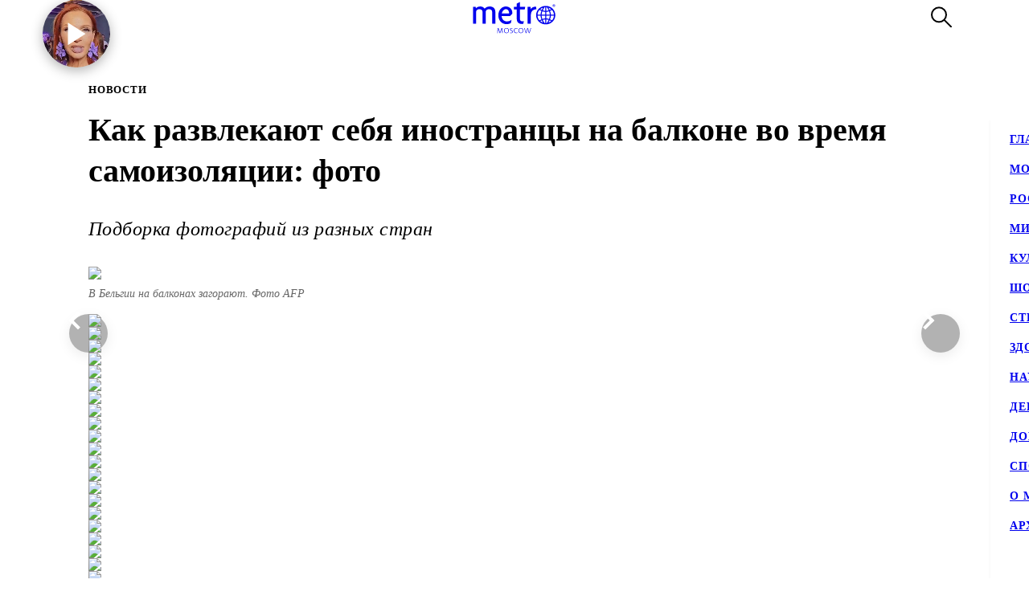

--- FILE ---
content_type: text/html; charset=utf-8
request_url: https://www.gazetametro.ru/legacy/articles/kak-razvlekajut-sebja-inostrantsy-na-balkone-vo-vremja-samoizoljatsii-foto-14-04-2020
body_size: 34890
content:
<!DOCTYPE html><html lang="ru" data-theme="light"><head><meta charSet="utf-8"/><meta name="application-name" content="Metro" class="jsx-4168463911"/><meta name="apple-mobile-web-app-title" content="Metro" class="jsx-4168463911"/><link rel="apple-touch-icon" href="/icons/android/android-launchericon-48-48.png" class="jsx-4168463911"/><link rel="apple-touch-icon" sizes="144x144" href="/icons/android/android-launchericon-144-144.png" class="jsx-4168463911"/><link rel="apple-touch-icon" sizes="192x192" href="/icons/android/android-launchericon-192-192.png" class="jsx-4168463911"/><link rel="manifest" href="/manifest.json" class="jsx-4168463911"/><meta name="viewport" content="initial-scale=1.0, width=device-width" class="jsx-4168463911"/><meta name="pmail-verification" content="b0f4091268c0013af96aca0a3a6eff02" class="jsx-4168463911"/><script type="application/ld+json" class="jsx-4168463911">{"@context":"http://www.schema.org","@type":"Organization","name":"Газета Metro","url":"https://www.gazetametro.ru/","sameAs":["https://t.me/gazetametro","https://ok.ru/gazetametro","https://vk.com/gazetametro"],"logo":"https://static.gazetametro.ru/res/id/metro-logo-black.png","description":"Metro — крупнейший международный бренд, который 26 лет ведёт свою историю на медиарынке. Начав свой путь в Стокгольме, Metro шагнул по мировым столицам, и Москва не стала исключением. Сейчас Metro является неотъемлемой частью жизни москвичей и гостей города и ежедневно знакомит своих читателей с самыми важными аспектами городской жизни. ","address":{"@type":"PostalAddress","streetAddress":"Москва, 5-я улица Ямского Поля, 7к2","addressLocality":"Москва","postalCode":"125040","addressCountry":"Россия"},"geo":{"@type":"GeoCoordinates","latitude":"55.785449","longitude":"37.583455"},"hasMap":"https://yandex.ru/maps/-/CCUONCc6hD","openingHours":"Mo, Tu, We, Th, Fr, Sa, Su -","contactPoint":{"@type":"ContactPoint","telephone":" +7 (495) 787-12-11","contactType":" Media"}}</script><title class="jsx-3260644321 jsx-2842275286">Как развлекают себя иностранцы на балконе во время самоизоляции: фото</title><meta name="description" content="Как развлекают себя иностранцы на балконе во время самоизоляции: фото"/><meta property="og:description" content="Как развлекают себя иностранцы на балконе во время самоизоляции: фото"/><meta property="og:title" content="Как развлекают себя иностранцы на балконе во время самоизоляции: фото"/><meta property="og:type" content="article"/><meta property="og:locale" content="ru_RU"/><meta property="og:site_name" content="Metro Москва"/><meta property="og:url" content="https://transfer.gazetametro.ru/articles/kak-razvlekajut-sebja-inostrantsy-na-balkone-vo-vremja-samoizoljatsii-foto-14-04-2020"/><meta property="og:image" content="https://storage.yandexcloud.net/stage01-metronews-transfer/media/20220618/11/47/858x540_fb5ff258_ogep2h14.jpg"/><meta property="og:image:type" content="image/jpeg"/><meta property="og:article:author:first_name" content="Ксения Назарова" class="jsx-3260644321 jsx-2842275286"/><meta property="og:article:published_time" content="2020-04-14T15:51:00+03:00" class="jsx-3260644321 jsx-2842275286"/><meta property="og:article:modified_time" content="2022-06-18T11:47:24.248000+03:00" class="jsx-3260644321 jsx-2842275286"/><link rel="canonical" href="https://www.gazetametro.ru/legacy/articles/kak-razvlekajut-sebja-inostrantsy-na-balkone-vo-vremja-samoizoljatsii-foto-14-04-2020" class="jsx-3260644321 jsx-2842275286"/><link rel="alternate" media="(max-width: 534px)" href="https://www.gazetametro.ru/articles/kak-razvlekajut-sebja-inostrantsy-na-balkone-vo-vremja-samoizoljatsii-foto-14-04-2020" class="jsx-3260644321 jsx-2842275286"/><meta name="next-head-count" content="25"/><link rel="shortcut icon" href="/favicon.ico"/><link data-next-font="" rel="preconnect" href="/" crossorigin="anonymous"/><link rel="preload" href="https://cdn.www.gazetametro.ru/_next/static/css/c7abde10668052f4.css" as="style" crossorigin=""/><link rel="stylesheet" href="https://cdn.www.gazetametro.ru/_next/static/css/c7abde10668052f4.css" crossorigin="" data-n-g=""/><link rel="preload" href="https://cdn.www.gazetametro.ru/_next/static/css/d2255d163cd5b2e2.css" as="style" crossorigin=""/><link rel="stylesheet" href="https://cdn.www.gazetametro.ru/_next/static/css/d2255d163cd5b2e2.css" crossorigin="" data-n-p=""/><noscript data-n-css=""></noscript><script defer="" crossorigin="" nomodule="" src="https://cdn.www.gazetametro.ru/_next/static/chunks/polyfills-c67a75d1b6f99dc8.js"></script><script defer="" src="https://cdn.www.gazetametro.ru/_next/static/chunks/5708.7b1907faede2ee72.js" crossorigin=""></script><script defer="" src="https://cdn.www.gazetametro.ru/_next/static/chunks/5848.32a4610cc730ce36.js" crossorigin=""></script><script defer="" src="https://cdn.www.gazetametro.ru/_next/static/chunks/8542.50084b1eb2d9e752.js" crossorigin=""></script><script src="https://cdn.www.gazetametro.ru/_next/static/chunks/webpack-345411fc48b170c1.js" defer="" crossorigin=""></script><script src="https://cdn.www.gazetametro.ru/_next/static/chunks/framework-13cd2985af38ac8a.js" defer="" crossorigin=""></script><script src="https://cdn.www.gazetametro.ru/_next/static/chunks/main-312bb7d676fee9da.js" defer="" crossorigin=""></script><script src="https://cdn.www.gazetametro.ru/_next/static/chunks/pages/_app-2d6863b736427b84.js" defer="" crossorigin=""></script><script src="https://cdn.www.gazetametro.ru/_next/static/chunks/2053-c2e04e3f9b5f8229.js" defer="" crossorigin=""></script><script src="https://cdn.www.gazetametro.ru/_next/static/chunks/9966-0bab0a4ffa51c590.js" defer="" crossorigin=""></script><script src="https://cdn.www.gazetametro.ru/_next/static/chunks/4612-1d1d5bb242d2ee03.js" defer="" crossorigin=""></script><script src="https://cdn.www.gazetametro.ru/_next/static/chunks/1554-a87c672270baaf7d.js" defer="" crossorigin=""></script><script src="https://cdn.www.gazetametro.ru/_next/static/chunks/pages/legacy/articles/%5Bid%5D-616f517fa7bb8e6f.js" defer="" crossorigin=""></script><script src="https://cdn.www.gazetametro.ru/_next/static/QCbEyKEE9-wO668VEeNNW/_buildManifest.js" defer="" crossorigin=""></script><script src="https://cdn.www.gazetametro.ru/_next/static/QCbEyKEE9-wO668VEeNNW/_ssgManifest.js" defer="" crossorigin=""></script><style id="__jsx-2800430582">.UImageWithFallback{font-size:0;}</style><style id="__jsx-2852956706">.burger.jsx-2852956706{display:-webkit-box;display:-webkit-flex;display:-ms-flexbox;display:flex;-webkit-flex-direction:column;-ms-flex-direction:column;flex-direction:column;-webkit-box-pack:justify;-webkit-justify-content:space-between;-ms-flex-pack:justify;justify-content:space-between;position:relative;width:23px;height:18px;cursor:pointer;-webkit-tap-highlight-color:transparent;}@media (min-width:534px){.burger.jsx-2852956706{width:30px;height:22px;}}.burger__item.jsx-2852956706{position:absolute;width:100%;height:2px;border-radius:10px;-webkit-transition:all 0.2s ease;transition:all 0.2s ease;-webkit-transform-origin:center;-ms-transform-origin:center;transform-origin:center;background-color:var(--burger-background-color);}.burger__item.jsx-2852956706:first-child{top:0;}.burger__item.jsx-2852956706:last-child{bottom:0;}.burger__item-first.jsx-2852956706{-webkit-transform:rotate(45deg);-ms-transform:rotate(45deg);transform:rotate(45deg);margin-top:0;position:absolute;top:calc(50% - 1px) !important;}.burger__item-second.jsx-2852956706{width:80%;position:absolute;left:0;top:calc(50% - 1px);}.burger__item-third.jsx-2852956706{-webkit-transform:rotate(-45deg);-ms-transform:rotate(-45deg);transform:rotate(-45deg);position:absolute;bottom:calc(50% - 1px) !important;}.burger__item--closed.jsx-2852956706{width:0;}</style><style id="__jsx-1626067004">.burger__item-second.jsx-1626067004{-webkit-transform:none;-ms-transform:none;transform:none;left:0;}</style><style id="__jsx-846485770">.UMenu.jsx-846485770{display:-webkit-box;display:-webkit-flex;display:-ms-flexbox;display:flex;-webkit-align-items:center;-webkit-box-align:center;-ms-flex-align:center;align-items:center;padding:0;margin:0;background:none;border:none;cursor:pointer;}.UMenu.jsx-846485770:hover .burger__item{background-color:#797c7a;}.UMenu.jsx-846485770:hover>*.jsx-846485770{color:#797c7a;}.UMenu__text.jsx-846485770{-webkit-transition:color 200ms;transition:color 200ms;font-style:normal;font-weight:700;font-size:16px;margin-left:19px;display:none;}@media (min-width:1366px){.UMenu__text.jsx-846485770{display:block;}}</style><style id="__jsx-2751812453">.USearch.jsx-2751812453{display:-webkit-box;display:-webkit-flex;display:-ms-flexbox;display:flex;-webkit-box-pack:justify;-webkit-justify-content:space-between;-ms-flex-pack:justify;justify-content:space-between;-webkit-align-items:center;-webkit-box-align:center;-ms-flex-align:center;align-items:center;padding:0;margin:0;background:none;border:none;cursor:pointer;}.USearch.jsx-2751812453 svg{height:auto;width:20px;}@media (min-width:534px){.USearch.jsx-2751812453 svg{width:26px;}}.USearch__text.jsx-2751812453{margin-left:15px;font-style:normal;font-weight:700;font-size:16px;}</style><style id="__jsx-3043536224">.USocials.jsx-3043536224{display:-webkit-box;display:-webkit-flex;display:-ms-flexbox;display:flex;width:100%;}.USocials__icon.jsx-3043536224 a{display:block;height:40px;width:40px;}@media (min-width:820px){.USocials__icon.jsx-3043536224 a{height:32px;width:32px;}}.USocials__icon.jsx-3043536224+.USocials__icon.jsx-3043536224{margin-left:12px;}@media (min-width:820px){.USocials__icon.jsx-3043536224+.USocials__icon.jsx-3043536224{margin-left:8px;}}.USocials__icon.jsx-3043536224 svg{width:100%;height:100%;}.USocials__icon.jsx-3043536224 svg:hover>rect{fill:var(--social-svg-background-color-hover);}.USocials__icon.jsx-3043536224 svg rect{fill:var(--interactive-element-background-color);}.USocials__icon.jsx-3043536224 svg path{-webkit-transition:fill 200ms;transition:fill 200ms;fill:var(--social-svg-color);}</style><style id="__jsx-1858277259">.Search-enter{-webkit-transform:translateY(-100%);-ms-transform:translateY(-100%);transform:translateY(-100%);}.Search-enter-active{-webkit-transform:translateY(0);-ms-transform:translateY(0);transform:translateY(0);-webkit-transition:-webkit-transform 200ms;-webkit-transition:transform 200ms;transition:transform 200ms;}.Search-exit{-webkit-transform:translateY(0);-ms-transform:translateY(0);transform:translateY(0);}.Search-exit-active{-webkit-transform:translateY(-100%);-ms-transform:translateY(-100%);transform:translateY(-100%);-webkit-transition:-webkit-transform 200ms;-webkit-transition:transform 200ms;transition:transform 200ms;}div.USpinnerLoader.search-spinner{top:30vh;}@media (min-width:820px){div.USpinnerLoader.search-spinner{top:50vh;}}.SHeader.jsx-1858277259 .SHeader__logo-item{height:32px;width:auto;}@media (min-width:534px){.SHeader.jsx-1858277259 .SHeader__logo-item{height:40px;}}.SHeader__main.jsx-1858277259{height:var(--header-height);background-color:var(--background-color-header);position:relative;padding:8px 16px;z-index:2;display:-webkit-box;display:-webkit-flex;display:-ms-flexbox;display:flex;-webkit-align-items:center;-webkit-box-align:center;-ms-flex-align:center;align-items:center;border-bottom:1px solid var(--section-divider-color);}@media (min-width:534px){.SHeader__main.jsx-1858277259{display:-webkit-box;display:-webkit-flex;display:-ms-flexbox;display:flex;-webkit-align-items:center;-webkit-box-align:center;-ms-flex-align:center;align-items:center;-webkit-flex-direction:row;-ms-flex-direction:row;flex-direction:row;padding:10px 24px;}}@media (min-width:1112px){.SHeader__burger.jsx-1858277259{display:none;}}.SHeader__newyear.jsx-1858277259{--newyear-width:110px;--ball-size:calc(var(--newyear-width) * 0.4);position:absolute;left:0;top:0;}@media (min-width:820px){.SHeader__newyear.jsx-1858277259{--newyear-width:210px;}}.SHeader__newyear.jsx-1858277259>img{width:var(--newyear-width);height:auto;display:block;rotate:-19.4deg;-webkit-translate:-25% -25%;translate:-25% -25%;pointer-events:none;}.SHeader__newyear-ball.jsx-1858277259{position:relative;height:100%;width:100%;box-shadow:0 4px 15px rgba(0,0,0,0.3),inset 0 -3px 10px rgba(0,0,0,0.3);border-radius:50%;background-image:url(https://cdn.www.gazetametro.ru/_next/static/media/HNY2026-first-frame.ea294a64.jpg);background-size:cover;}.SHeader__newyear-ball.jsx-1858277259:after{content:"";position:absolute;top:calc(var(--ball-size) * -0.333);left:50%;width:calc(var(--ball-size) * 0.012);height:calc(var(--ball-size) * 0.238);background-color:#898383;}.SHeader__newyear-ball.jsx-1858277259:before{position:absolute;content:"";background:linear-gradient(360deg,#f1ab41 8.33%,#f9ec5a 95.86%);z-index:-1;width:calc(var(--ball-size) * 0.167);height:calc(var(--ball-size) * 0.119);top:calc(var(--ball-size) * -0.095);left:calc(50% - var(--ball-size) * 0.0835);border-radius:calc(var(--ball-size) * 0.024);}.SHeader__newyear-ball_wrapper.jsx-1858277259{position:absolute;left:25%;top:50%;width:var(--ball-size);height:var(--ball-size);}.SHeader__newyear-ball.jsx-1858277259>svg{position:absolute;top:50%;left:50%;-webkit-transform:translate(-50%,-50%);-ms-transform:translate(-50%,-50%);transform:translate(-50%,-50%);width:33%;}.SHeader__newyear-ball.jsx-1858277259>svg path{fill:#fff;}.SHeader__newyear-ball.jsx-1858277259>a{position:absolute;height:calc(100% + 10px);width:calc(100% + 10px);top:-5px;left:-5px;}.SHeader__newyear-video.jsx-1858277259{width:100%;height:100%;object-fit:cover;border-radius:50%;}@media (min-width:1112px){.SHeader__overlay.jsx-1858277259{position:fixed;left:0;right:0;bottom:0;-webkit-transition:background-color 0.4s,top 0s 0.4s;transition:background-color 0.4s,top 0s 0.4s;}}.SHeader__dropdown.jsx-1858277259{position:fixed;height:calc(100% - var(--header-height));display:-webkit-box;display:-webkit-flex;display:-ms-flexbox;display:flex;-webkit-flex-direction:column;-ms-flex-direction:column;flex-direction:column;-webkit-box-pack:justify;-webkit-justify-content:space-between;-ms-flex-pack:justify;justify-content:space-between;padding:18px 24px 24px;margin-top:var(--header-height);top:calc(-100% + var(--header-height));left:0;right:0;bottom:0;z-index:1;background-color:var(--background-color);-webkit-transition:-webkit-transform 0.4s;-webkit-transition:transform 0.4s;transition:transform 0.4s;}@media (min-width:1112px){.SHeader__dropdown.jsx-1858277259{box-shadow:0px 4px 4px rgba(0,0,0,0.05);margin-top:0;display:block;position:fixed;-webkit-box-pack:justify;-webkit-justify-content:space-between;-ms-flex-pack:justify;justify-content:space-between;height:auto;top:calc(var(--header-height) + 1px);left:unset;right:-320px;width:320px;box-shadow:0px 4px 4px rgba(0,0,0,0.05);}}.SHeader__content.jsx-1858277259{position:relative;display:-webkit-box;display:-webkit-flex;display:-ms-flexbox;display:flex;gap:24px;-webkit-box-pack:justify;-webkit-justify-content:space-between;-ms-flex-pack:justify;justify-content:space-between;-webkit-flex-direction:column;-ms-flex-direction:column;flex-direction:column;height:100%;}.SHeader__content-divider.jsx-1858277259{-webkit-flex:0 0 2px;-ms-flex:0 0 2px;flex:0 0 2px;background-color:var(--frame-border-color);}@media (min-width:1112px){.SHeader__content-divider.jsx-1858277259{display:none;}}.SHeader__content-footer.jsx-1858277259{display:-webkit-box;display:-webkit-flex;display:-ms-flexbox;display:flex;-webkit-align-items:center;-webkit-box-align:center;-ms-flex-align:center;align-items:center;-webkit-box-pack:justify;-webkit-justify-content:space-between;-ms-flex-pack:justify;justify-content:space-between;}.SHeader__content-footer_search.jsx-1858277259{display:-webkit-box;display:-webkit-flex;display:-ms-flexbox;display:flex;-webkit-box-pack:center;-webkit-justify-content:center;-ms-flex-pack:center;justify-content:center;border:1px #dddddd solid;border-radius:8px;height:40px;width:40px;-webkit-flex-shrink:0;-ms-flex-negative:0;flex-shrink:0;}@media (min-width:820px){.SHeader__content-footer_search.jsx-1858277259{display:none;}}.SHeader__links.jsx-1858277259{display:-webkit-box;display:-webkit-flex;display:-ms-flexbox;display:flex;-webkit-box-pack:center;-webkit-justify-content:center;-ms-flex-pack:center;justify-content:center;-webkit-flex-direction:column;-ms-flex-direction:column;flex-direction:column;overflow:auto;-webkit-scrollbar-width:0;-moz-scrollbar-width:0;-ms-scrollbar-width:0;scrollbar-width:0;font-weight:700;font-style:normal;-webkit-letter-spacing:0.06em;-moz-letter-spacing:0.06em;-ms-letter-spacing:0.06em;letter-spacing:0.06em;font-size:18px;line-height:140%;-webkit-text-decoration:none;text-decoration:none;text-transform:uppercase;}@media (min-width:1112px){.SHeader__links.jsx-1858277259{-webkit-box-pack:start;-webkit-justify-content:flex-start;-ms-flex-pack:start;justify-content:flex-start;text-align:start;font-size:14px;}}.SHeader__links-wrapper.jsx-1858277259{height:100%;overflow:auto;position:relative;}.SHeader__links-wrapper.jsx-1858277259::before{content:"";position:absolute;height:200px;left:0;right:0;bottom:0px;opacity:1;-webkit-transition:opacity 0.3s ease;transition:opacity 0.3s ease;pointer-events:none;background:var(--menu-gradient-social);}.SHeader__links.jsx-1858277259>a{-webkit-transition:color 200ms;transition:color 200ms;}.SHeader__links.jsx-1858277259>a+a{margin-top:18px;}@media (min-width:1112px){.SHeader__links.jsx-1858277259>a:hover{color:#797c7a;}}.SHeader__logo.jsx-1858277259{position:absolute;left:50%;top:50%;-webkit-transform:translate(-50%,-50%);-ms-transform:translate(-50%,-50%);transform:translate(-50%,-50%);display:-webkit-box;display:-webkit-flex;display:-ms-flexbox;display:flex;-webkit-align-items:center;-webkit-box-align:center;-ms-flex-align:center;align-items:center;-webkit-box-pack:center;-webkit-justify-content:center;-ms-flex-pack:center;justify-content:center;cursor:pointer;-webkit-tap-highlight-color:transparent;}.SHeader__logo.jsx-1858277259>a{display:-webkit-box;display:-webkit-flex;display:-ms-flexbox;display:flex;}.SHeader__block.jsx-1858277259{display:-webkit-inline-box;display:-webkit-inline-flex;display:-ms-inline-flexbox;display:inline-flex;-webkit-flex:1;-ms-flex:1;flex:1;-webkit-align-items:stretch;-webkit-box-align:stretch;-ms-flex-align:stretch;align-items:stretch;-webkit-box-pack:end;-webkit-justify-content:flex-end;-ms-flex-pack:end;justify-content:flex-end;}@media (min-width:1112px){.SHeader__block.jsx-1858277259{height:100%;-webkit-box-flex:1;-webkit-flex-grow:1;-ms-flex-positive:1;flex-grow:1;}}@media (min-width:1112px){.SHeader__category.jsx-1858277259{display:-webkit-box;display:-webkit-flex;display:-ms-flexbox;display:flex;-webkit-flex-wrap:wrap;-ms-flex-wrap:wrap;flex-wrap:wrap;-webkit-align-items:center;-webkit-box-align:center;-ms-flex-align:center;align-items:center;-webkit-align-content:stretch;-ms-flex-line-pack:stretch;align-content:stretch;margin-left:auto;}}.SHeader__category-sm.jsx-1858277259{display:-webkit-box;display:-webkit-flex;display:-ms-flexbox;display:flex;-webkit-flex-direction:column;-ms-flex-direction:column;flex-direction:column;}.SHeader__category-sm.jsx-1858277259::after{content:"";background:#007f3e;width:60px;height:2px;margin:18px 0;}@media (min-width:1112px){.SHeader__category-sm.jsx-1858277259::after{display:none;}}@media (min-width:1112px){.SHeader__category-sm.jsx-1858277259{display:none;}}.SHeader__category.jsx-1858277259>a{text-transform:uppercase;-webkit-transition:color 200ms;transition:color 200ms;}@media (min-width:1112px){.SHeader__category.jsx-1858277259>a{font-weight:700;font-style:normal;font-size:16px;-webkit-letter-spacing:0.06em;-moz-letter-spacing:0.06em;-ms-letter-spacing:0.06em;letter-spacing:0.06em;-webkit-text-decoration:none;text-decoration:none;line-height:22px;padding:0 30px;}.SHeader__category.jsx-1858277259>a:hover{color:#797c7a;}.SHeader__category.jsx-1858277259>a svg{position:absolute;top:50%;-webkit-transform:translate(0,-50%);-ms-transform:translate(0,-50%);transform:translate(0,-50%);margin-left:8px;}}@media (min-width:1366px){.SHeader__category.jsx-1858277259>a{padding:0 40px;}}@media (min-width:820px){.SHeader__buttons.jsx-1858277259{display:-webkit-box;display:-webkit-flex;display:-ms-flexbox;display:flex;-webkit-align-items:center;-webkit-box-align:center;-ms-flex-align:center;align-items:center;-webkit-flex-direction:row-reverse;-ms-flex-direction:row-reverse;flex-direction:row-reverse;-webkit-flex-shrink:0;-ms-flex-negative:0;flex-shrink:0;}}@media (min-width:1112px){.SHeader__buttons.jsx-1858277259{margin-left:auto;}}.SHeader__buttons-smartflow.jsx-1858277259{height:20px;}@media (min-width:820px){.SHeader__buttons-smartflow.jsx-1858277259{height:26px;}}.SHeader__buttons-smartflow.jsx-1858277259 svg{height:auto;width:20px;}@media (min-width:820px){.SHeader__buttons-smartflow.jsx-1858277259 svg{width:26px;}}.SHeader__buttons-search.jsx-1858277259,.SHeader__buttons-smartflow.jsx-1858277259{display:none;}@media (min-width:820px){.SHeader__buttons-search.jsx-1858277259,.SHeader__buttons-smartflow.jsx-1858277259{display:block;margin-right:42px;margin-top:-2px;}}.SHeader__buttons-search.jsx-1858277259 path,.SHeader__buttons-smartflow.jsx-1858277259 path{-webkit-transition:fill,stroke 200ms;transition:fill,stroke 200ms;}.SHeader__buttons-search.jsx-1858277259 svg:hover>*,.SHeader__buttons-smartflow.jsx-1858277259 svg:hover>*{stroke:#797c7a;}@media (min-width:1112px){.SHeader__search.jsx-1858277259{margin-left:40px;}}.link-active{color:#007f3e;}</style><style id="__jsx-4204986299">body{overflow:unset;}.LMain__content{visibility:initial;}.SHeader__dropdown.jsx-4204986299{-webkit-transform:translateY(0);-ms-transform:translateY(0);transform:translateY(0);}@media (min-width:1112px){.SHeader__dropdown.jsx-4204986299{-webkit-transform:translateX(0);-ms-transform:translateX(0);transform:translateX(0);border:none;}}@media (min-width:1112px){.SHeader__overlay.jsx-4204986299{background-color:transparent;top:-999999999px;;}}</style><style id="__jsx-1818791220">.ArticlePage#kak-razvlekajut-sebja-inostrantsy-na-balkone-vo-vremja-samoizoljatsii-foto-14-04-2020{--accent-color:var(--accent-color-default) !important;--accent-color-markup:var(--accent-color-default-markup) !important;}</style><style id="__jsx-1417139273">.h5.jsx-1417139273{padding:0;margin:0;font-weight:700;font-style:normal;-webkit-letter-spacing:0.06em;-moz-letter-spacing:0.06em;-ms-letter-spacing:0.06em;letter-spacing:0.06em;}</style><style id="__jsx-1638379923">.h1.jsx-1638379923{padding:0;margin:0;font-weight:300;font-style:normal;line-height:128%;font-weight:700;}@media (min-width:375px){.h1.jsx-1638379923{font-size:calc(24px + 10 * (100vw - 375px) / 159);}}@media (min-width:534px){.h1.jsx-1638379923{font-size:calc(34px + 6 * (100vw - 534px) / 286);}}@media (min-width:820px){.h1.jsx-1638379923{font-size:40px;}}.h1.jsx-1638379923 b.jsx-1638379923,.h1.jsx-1638379923 strong.jsx-1638379923{font-weight:700;font-style:normal;}</style><style id="__jsx-2890851432">.WLead.jsx-2890851432{font-weight:300;font-family:"CorpidSemiCondensed";font-weight:300;font-style:italic;font-family:"CorpidOT" !important;}@media (min-width:375px){.WLead.jsx-2890851432{font-size:calc(18px + 6 * (100vw - 375px) / 159);}}@media (min-width:534px){.WLead.jsx-2890851432{font-size:calc(24px + 0 * (100vw - 534px) / 286);}}@media (min-width:820px){.WLead.jsx-2890851432{font-size:24px;}}@media (min-width:375px){.WLead.jsx-2890851432{line-height:130%;}}@media (min-width:534px){.WLead.jsx-2890851432{line-height:136%;}}@media (min-width:820px){.WLead.jsx-2890851432{line-height:144%;}}@media (min-width:375px){.WLead.jsx-2890851432{-webkit-letter-spacing:0.02em;-moz-letter-spacing:0.02em;-ms-letter-spacing:0.02em;letter-spacing:0.02em;}}@media (min-width:534px){.WLead.jsx-2890851432{-webkit-letter-spacing:-0.02em;-moz-letter-spacing:-0.02em;-ms-letter-spacing:-0.02em;letter-spacing:-0.02em;}}@media (min-width:820px){.WLead.jsx-2890851432{-webkit-letter-spacing:0;-moz-letter-spacing:0;-ms-letter-spacing:0;letter-spacing:0;}}@media (min-width:534px){.WLead.jsx-2890851432{-webkit-letter-spacing:0.02em;-moz-letter-spacing:0.02em;-ms-letter-spacing:0.02em;letter-spacing:0.02em;}}</style><style id="__jsx-218238456">.WRenditions__img{max-width:100%;width:100%;position:relative;cursor:pointer;-webkit-tap-highlight-color:transparent;}.WRenditions.jsx-218238456{display:-webkit-box;display:-webkit-flex;display:-ms-flexbox;display:flex;-webkit-flex:1 0 auto;-ms-flex:1 0 auto;flex:1 0 auto;position:relative;}.WRenditions.jsx-218238456 .UImageWithFallback{width: 100%; height: auto;;}.WRenditions.jsx-218238456 .WRenditions__img{position:initial !important;}.WRenditions.horizontal.jsx-218238456{width:100%;height:auto;}.WRenditions.blur.jsx-218238456{position:initial;}@media only screen and (max-aspect-ratio:0.686){.WRenditions.blur.jsx-218238456{-webkit-box-flex:1 !important;-webkit-flex-grow:1 !important;-ms-flex-positive:1 !important;flex-grow:1 !important;}}.WRenditions__wrapper.jsx-218238456{display:-webkit-box;display:-webkit-flex;display:-ms-flexbox;display:flex;-webkit-box-flex:1;-webkit-flex-grow:1;-ms-flex-positive:1;flex-grow:1;position:relative;z-index:2;}@media only screen and (min-aspect-ratio:0.687){.WRenditions__wrapper.blur.jsx-218238456{padding:16px 0;}}@media (min-width:820px){.WRenditions__wrapper.jsx-218238456>img,.UImageWithFallback{border-radius:12px;}}.WRenditions__background.jsx-218238456{position:absolute;z-index:-1;width:100%;height:100%;left:0;top:0;}.WRenditions__background.jsx-218238456 img{object-fit:fill;-webkit-filter:blur(32px);filter:blur(32px);}.WRenditions__mobile.jsx-218238456{display:-webkit-box;display:-webkit-flex;display:-ms-flexbox;display:flex;}@media (min-width:534px){.WRenditions__mobile.jsx-218238456{display:none;}}.WRenditions__square.jsx-218238456{display:none;}@media (min-width:534px){.WRenditions__square.jsx-218238456{display:-webkit-box;display:-webkit-flex;display:-ms-flexbox;display:flex;}}@media (min-width:1112px){.WRenditions__square.jsx-218238456{display:none;}}.WRenditions__standard.jsx-218238456{display:none;}@media (min-width:1112px){.WRenditions__standard.jsx-218238456{display:-webkit-box;display:-webkit-flex;display:-ms-flexbox;display:flex;}}</style><style id="__jsx-227867329">.UCaption.jsx-227867329{position:relative;display:-webkit-box;display:-webkit-flex;display:-ms-flexbox;display:flex;-webkit-flex-direction:column;-ms-flex-direction:column;flex-direction:column;}.UCaption__wrapper.jsx-227867329{position:relative;display:-webkit-box;display:-webkit-flex;display:-ms-flexbox;display:flex;}.UCaption__title.jsx-227867329{opacity:0.6;line-height:140%;font-weight:300;font-weight:300;font-style:italic;}@media (min-width:375px){.UCaption__title.jsx-227867329{font-size:calc(14px + 6 * (100vw - 375px) / 159);}}@media (min-width:534px){.UCaption__title.jsx-227867329{font-size:calc(20px + -6 * (100vw - 534px) / 286);}}@media (min-width:820px){.UCaption__title.jsx-227867329{font-size:14px;}}@media (min-width:375px){.UCaption__title.jsx-227867329{-webkit-letter-spacing:0;-moz-letter-spacing:0;-ms-letter-spacing:0;letter-spacing:0;}}@media (min-width:534px){.UCaption__title.jsx-227867329{-webkit-letter-spacing:-0.01em;-moz-letter-spacing:-0.01em;-ms-letter-spacing:-0.01em;letter-spacing:-0.01em;}}@media (min-width:820px){.UCaption__title.jsx-227867329{-webkit-letter-spacing:0;-moz-letter-spacing:0;-ms-letter-spacing:0;letter-spacing:0;}}@media (min-width:100px){.UCaption__title.jsx-227867329{margin-top:4vw;}}@media (min-width:375px){.UCaption__title.jsx-227867329{margin-top:2.1333333333vw;}}@media (min-width:534px){.UCaption__title.jsx-227867329{margin-top:2.9962546816vw;}}@media (min-width:820px){.UCaption__title.jsx-227867329{margin-top:8px;}}@media (min-width:1112px){.UCaption__title.jsx-227867329{margin-top:8px;}}.UCaption__subtitle.jsx-227867329{position:absolute;z-index:3;color:rgb(255,255,255);text-shadow:0 0 10px black;line-height:140%;font-weight:300;font-weight:300;font-style:normal;}@media (min-width:375px){.UCaption__subtitle.jsx-227867329{font-size:calc(14px + 6 * (100vw - 375px) / 159);}}@media (min-width:534px){.UCaption__subtitle.jsx-227867329{font-size:calc(20px + -6 * (100vw - 534px) / 286);}}@media (min-width:820px){.UCaption__subtitle.jsx-227867329{font-size:14px;}}@media (min-width:375px){.UCaption__subtitle.jsx-227867329{-webkit-letter-spacing:0;-moz-letter-spacing:0;-ms-letter-spacing:0;letter-spacing:0;}}@media (min-width:534px){.UCaption__subtitle.jsx-227867329{-webkit-letter-spacing:-0.01em;-moz-letter-spacing:-0.01em;-ms-letter-spacing:-0.01em;letter-spacing:-0.01em;}}@media (min-width:820px){.UCaption__subtitle.jsx-227867329{-webkit-letter-spacing:0;-moz-letter-spacing:0;-ms-letter-spacing:0;letter-spacing:0;}}@media (min-width:375px){.UCaption__subtitle.jsx-227867329{top:calc(8px + 2 * (100vw - 375px) / 159);right:calc(8px + 2 * (100vw - 375px) / 159);font-size:8px;}}@media (min-width:534px){.UCaption__subtitle.jsx-227867329{top:calc(10px + 8 * (100vw - 534px) / 286);right:calc(10px + 8 * (100vw - 534px) / 286);}}@media (min-width:820px){.UCaption__subtitle.jsx-227867329{top:8px;right:8px;}}</style><style id="__jsx-1021259108">.USlider__wrapper.jsx-1021259108{overflow:hidden;-webkit-box-flex:1;-webkit-flex-grow:1;-ms-flex-positive:1;flex-grow:1;padding:1px;}.USlider__wrapper.jsx-1021259108 .swiper-container{width:100%;overflow:visible;}.USlider__wrapper.jsx-1021259108 .swiper-slide{display:-webkit-box;display:-webkit-flex;display:-ms-flexbox;display:flex;-webkit-box-pack:center;-webkit-justify-content:center;-ms-flex-pack:center;justify-content:center;height:auto;touch-action:manipulation;}.USlider__wrapper.jsx-1021259108 .swiper-pagination{position:static;}@media (min-width:534px){.USlider__wrapper.jsx-1021259108 .swiper-pagination{display:none;}}.USlider__wrapper.jsx-1021259108 .swiper-pagination-bullet{display:inline-block;width:10px;height:2px;margin:0 5px;border-radius:0 10px 10px 0;background:rgb(166,166,166);}.USlider__control.jsx-1021259108{display:none;}@media (min-width:1113px){.USlider__control.jsx-1021259108{position:absolute;top:0;bottom:0;left:0;right:0;display:-webkit-box;display:-webkit-flex;display:-ms-flexbox;display:flex;-webkit-box-pack:justify;-webkit-justify-content:space-between;-ms-flex-pack:justify;justify-content:space-between;}}.USlider__control.jsx-1021259108 .swiper-button-prev{left:-24px;}.USlider__control.jsx-1021259108 .swiper-button-next{right:-24px;}.USlider__control.jsx-1021259108 .swiper-button{position:absolute;z-index:1;width:48px;height:48px;-webkit-transform:translateY(0);-ms-transform:translateY(0);transform:translateY(0);background-color:rgba(0,0,0,0.3);box-shadow:0px 4px 16px rgba(0,0,0,0.08);-webkit-transition:background-color 200ms;transition:background-color 200ms;-webkit-tap-highlight-color:transparent;}.USlider__control.jsx-1021259108 .swiper-button::after{content:"";display:none;}.USlider__control.jsx-1021259108 .swiper-button:hover{background-color:rgba(0,0,0,0.6);}.USlider__control.jsx-1021259108 .swiper-button-disabled{display:none;}.USlider__control.jsx-1021259108 .arrow.jsx-1021259108{display:inline-block;padding:6px;border:solid #fff;border-width:0 4px 4px 0;position:relative;}.USlider__control.jsx-1021259108 .arrow-left.jsx-1021259108{-webkit-transform:rotate(135deg);-ms-transform:rotate(135deg);transform:rotate(135deg);right:-3px;}.USlider__control.jsx-1021259108 .arrow-right.jsx-1021259108{-webkit-transform:rotate(-45deg);-ms-transform:rotate(-45deg);transform:rotate(-45deg);left:-3px;}</style><style id="__jsx-4251097214">.USlider__control.jsx-4251097214 .swiper-button{border-radius:100px;}</style><style id="__jsx-1127596517">.WSlider.jsx-1127596517 .UCaption{width:100%;}.WSlider.jsx-1127596517 .UCaption{width:100%;}.WSlider__counter.jsx-1127596517{display:none;font-style:normal;font-weight:300;font-size:16px;line-height:130%;color:#9b9b9b;margin-left:auto;}@media (min-width:820px){.WSlider__counter.jsx-1127596517{display:-webkit-box;display:-webkit-flex;display:-ms-flexbox;display:flex;-webkit-flex-shrink:0;-ms-flex-negative:0;flex-shrink:0;}}.WSlider__title.jsx-1127596517{display:-webkit-box;display:-webkit-flex;display:-ms-flexbox;display:flex;}.WSlider.jsx-1127596517 .SliderCopyright.jsx-1127596517{position:absolute;z-index:3;color:rgb(255,255,255);text-shadow:0px 0px 12px #000000;line-height:140%;font-weight:300;}@media (min-width:375px){.WSlider.jsx-1127596517 .SliderCopyright.jsx-1127596517{font-size:calc(14px + 6 * (100vw - 375px) / 159);}}@media (min-width:534px){.WSlider.jsx-1127596517 .SliderCopyright.jsx-1127596517{font-size:calc(20px + -6 * (100vw - 534px) / 286);}}@media (min-width:820px){.WSlider.jsx-1127596517 .SliderCopyright.jsx-1127596517{font-size:14px;}}@media (min-width:375px){.WSlider.jsx-1127596517 .SliderCopyright.jsx-1127596517{-webkit-letter-spacing:0;-moz-letter-spacing:0;-ms-letter-spacing:0;letter-spacing:0;}}@media (min-width:534px){.WSlider.jsx-1127596517 .SliderCopyright.jsx-1127596517{-webkit-letter-spacing:-0.01em;-moz-letter-spacing:-0.01em;-ms-letter-spacing:-0.01em;letter-spacing:-0.01em;}}@media (min-width:820px){.WSlider.jsx-1127596517 .SliderCopyright.jsx-1127596517{-webkit-letter-spacing:0;-moz-letter-spacing:0;-ms-letter-spacing:0;letter-spacing:0;}}@media (min-width:375px){.WSlider.jsx-1127596517 .SliderCopyright.jsx-1127596517{font-size:calc(8px + 0 * (100vw - 375px) / 159);top:8px;right:2.1333333333vw;}}@media (min-width:534px){.WSlider.jsx-1127596517 .SliderCopyright.jsx-1127596517{font-size:calc(8px + 4 * (100vw - 534px) / 286);top:10px;right:1.872659176vw;}}@media (min-width:820px){.WSlider.jsx-1127596517 .SliderCopyright.jsx-1127596517{font-size:12px;top:12px;right:12px;}}@media (min-width:1112px){.WSlider.jsx-1127596517 .SliderCopyright.jsx-1127596517{top:8px;}}</style><style id="__jsx-1029510481">.WSlider.jsx-1029510481 .UCaption .UCaption__subtitle{margin-top:4px;}@media (min-width:820px){.WSlider.jsx-1029510481 .UCaption .UCaption__subtitle{margin-top:4px;margin-right:0;}}</style><style id="__jsx-2711293717">.WBodyParser__slider.jsx-2711293717{clear:both;position:relative;border-radius:12px;}@media (min-width:100px){.WBodyParser__slider.jsx-2711293717{margin-top:16vw;}}@media (min-width:375px){.WBodyParser__slider.jsx-2711293717{margin-top:6.4vw;}}@media (min-width:534px){.WBodyParser__slider.jsx-2711293717{margin-top:5.9925093633vw;}}@media (min-width:820px){.WBodyParser__slider.jsx-2711293717{margin-top:var(--spacing-s);}}.WBodyParser__slider.jsx-2711293717 .USlider__wrapper{margin-left:calc(var(--spacing-mobile-container) * -1 * 1);margin-right:calc(var(--spacing-mobile-container) * -1 * 1);padding:0;}@media (min-width:820px){.WBodyParser__slider.jsx-2711293717 .USlider__wrapper{margin-left:inherit;margin-right:inherit;}}@media (min-width:820px){.WBodyParser__slider.jsx-2711293717 .USlider__wrapper{padding:inherit;}}@media (min-width:534px){.WBodyParser__slider.jsx-2711293717{margin-top:20px;}}.WBodyParser__slider.jsx-2711293717 .swiper-slide{margin-right:8px;width:85%;}.WBodyParser__slider.jsx-2711293717 .swiper-slide .WRenditions::after{content:"";position:absolute;top:0;left:0;width:100%;height:100%;background-color:rgba(0,0,0,0.03);pointer-events:none;z-index:2;}.WBodyParser__slider.jsx-2711293717 .swiper-slide .UCaption__subtitle{text-shadow:0 0 12px #b3b3b3;}@media (min-width:534px){.WBodyParser__slider.jsx-2711293717 .swiper-slide{margin-right:16px;}}@media (min-width:1113px){.WBodyParser__slider.jsx-2711293717 .swiper-slide{width:100%;}.WBodyParser__slider.jsx-2711293717 .swiper-slide .WRenditions::after{content:none;}.WBodyParser__slider.jsx-2711293717 .swiper-slide .UCaption__subtitle{text-shadow:0 0 5px #b0b0b0;}}.WBodyParser__slider.jsx-2711293717 .swiper-slide:nth-last-of-type(1){margin-right:0;}</style><style id="__jsx-189424245">@charset "UTF-8";.WWysiwyg :global(.tiktok-embed){padding:0;margin:0;max-width:100%;}.WWysiwyg>*:first-child{margin-top:0;}.WWysiwyg p,.WWysiwyg b,.WWysiwyg s,.WWysiwyg u,.WWysiwyg a,.WWysiwyg i,.WWysiwyg blockquote,.WWysiwyg table{margin:0;padding:0;font-weight:300;font-family:"CorpidSemiCondensed";}@media (min-width:375px){.WWysiwyg p,.WWysiwyg b,.WWysiwyg s,.WWysiwyg u,.WWysiwyg a,.WWysiwyg i,.WWysiwyg blockquote,.WWysiwyg table{font-size:calc(18px + 6 * (100vw - 375px) / 159);}}@media (min-width:534px){.WWysiwyg p,.WWysiwyg b,.WWysiwyg s,.WWysiwyg u,.WWysiwyg a,.WWysiwyg i,.WWysiwyg blockquote,.WWysiwyg table{font-size:calc(24px + -6 * (100vw - 534px) / 286);}}@media (min-width:820px){.WWysiwyg p,.WWysiwyg b,.WWysiwyg s,.WWysiwyg u,.WWysiwyg a,.WWysiwyg i,.WWysiwyg blockquote,.WWysiwyg table{font-size:18px;}}@media (min-width:375px){.WWysiwyg p,.WWysiwyg b,.WWysiwyg s,.WWysiwyg u,.WWysiwyg a,.WWysiwyg i,.WWysiwyg blockquote,.WWysiwyg table{line-height:130%;}}@media (min-width:534px){.WWysiwyg p,.WWysiwyg b,.WWysiwyg s,.WWysiwyg u,.WWysiwyg a,.WWysiwyg i,.WWysiwyg blockquote,.WWysiwyg table{line-height:136%;}}@media (min-width:820px){.WWysiwyg p,.WWysiwyg b,.WWysiwyg s,.WWysiwyg u,.WWysiwyg a,.WWysiwyg i,.WWysiwyg blockquote,.WWysiwyg table{line-height:144%;}}@media (min-width:375px){.WWysiwyg p,.WWysiwyg b,.WWysiwyg s,.WWysiwyg u,.WWysiwyg a,.WWysiwyg i,.WWysiwyg blockquote,.WWysiwyg table{-webkit-letter-spacing:0.02em;-moz-letter-spacing:0.02em;-ms-letter-spacing:0.02em;letter-spacing:0.02em;}}@media (min-width:534px){.WWysiwyg p,.WWysiwyg b,.WWysiwyg s,.WWysiwyg u,.WWysiwyg a,.WWysiwyg i,.WWysiwyg blockquote,.WWysiwyg table{-webkit-letter-spacing:-0.02em;-moz-letter-spacing:-0.02em;-ms-letter-spacing:-0.02em;letter-spacing:-0.02em;}}@media (min-width:820px){.WWysiwyg p,.WWysiwyg b,.WWysiwyg s,.WWysiwyg u,.WWysiwyg a,.WWysiwyg i,.WWysiwyg blockquote,.WWysiwyg table{-webkit-letter-spacing:0;-moz-letter-spacing:0;-ms-letter-spacing:0;letter-spacing:0;}}.WWysiwyg s,.WWysiwyg u,.WWysiwyg a,.WWysiwyg sub,.WWysiwyg sup,.WWysiwyg table{font-style:normal;font-weight:300;}.WWysiwyg p{display:block;margin-top:12px;-webkit-letter-spacing:-0.02em;-moz-letter-spacing:-0.02em;-ms-letter-spacing:-0.02em;letter-spacing:-0.02em;font-weight:300;font-family:"CorpidSemiCondensed";}@media (min-width:375px){.WWysiwyg p{font-size:calc(18px + 6 * (100vw - 375px) / 159);}}@media (min-width:534px){.WWysiwyg p{font-size:calc(24px + -6 * (100vw - 534px) / 286);}}@media (min-width:820px){.WWysiwyg p{font-size:18px;}}@media (min-width:375px){.WWysiwyg p{line-height:130%;}}@media (min-width:534px){.WWysiwyg p{line-height:136%;}}@media (min-width:820px){.WWysiwyg p{line-height:144%;}}@media (min-width:375px){.WWysiwyg p{-webkit-letter-spacing:0.02em;-moz-letter-spacing:0.02em;-ms-letter-spacing:0.02em;letter-spacing:0.02em;}}@media (min-width:534px){.WWysiwyg p{-webkit-letter-spacing:-0.02em;-moz-letter-spacing:-0.02em;-ms-letter-spacing:-0.02em;letter-spacing:-0.02em;}}@media (min-width:820px){.WWysiwyg p{-webkit-letter-spacing:0;-moz-letter-spacing:0;-ms-letter-spacing:0;letter-spacing:0;}}@media (min-width:534px){.WWysiwyg p{margin-top:20px;-webkit-letter-spacing:0;-moz-letter-spacing:0;-ms-letter-spacing:0;letter-spacing:0;}}.WWysiwyg h2,.WWysiwyg h3{display:block;margin:0;margin-top:24px;font-style:normal;font-weight:700;}@media (min-width:534px){.WWysiwyg h2,.WWysiwyg h3{margin-top:40px;}}.WWysiwyg a{border-bottom:1px solid var(--accent-color);color:var(--accent-color);cursor:pointer;font-size:inherit;}.WWysiwyg b{font-weight:700;}.WWysiwyg u{-webkit-text-decoration:none;text-decoration:none;border-bottom:1px solid #000000;}.WWysiwyg i{font-style:italic;font-weight:300;}.WWysiwyg blockquote{color:var(--accent-color);position:relative;font-style:italic;font-weight:300;font-family:"CorpidSemiCondensed";font-weight:400;padding-top:8px;padding-bottom:8px;}@media (min-width:534px){.WWysiwyg blockquote{font-size:18px;}}@media (min-width:375px){.WWysiwyg blockquote{font-size:calc(18px + 6 * (100vw - 375px) / 159);}}@media (min-width:534px){.WWysiwyg blockquote{font-size:calc(24px + -6 * (100vw - 534px) / 286);}}@media (min-width:820px){.WWysiwyg blockquote{font-size:18px;}}@media (min-width:375px){.WWysiwyg blockquote{line-height:130%;}}@media (min-width:534px){.WWysiwyg blockquote{line-height:136%;}}@media (min-width:820px){.WWysiwyg blockquote{line-height:144%;}}@media (min-width:375px){.WWysiwyg blockquote{-webkit-letter-spacing:0.02em;-moz-letter-spacing:0.02em;-ms-letter-spacing:0.02em;letter-spacing:0.02em;}}@media (min-width:534px){.WWysiwyg blockquote{-webkit-letter-spacing:-0.02em;-moz-letter-spacing:-0.02em;-ms-letter-spacing:-0.02em;letter-spacing:-0.02em;}}@media (min-width:820px){.WWysiwyg blockquote{-webkit-letter-spacing:0;-moz-letter-spacing:0;-ms-letter-spacing:0;letter-spacing:0;}}@media (min-width:820px){.WWysiwyg blockquote{margin-top:8px;padding-bottom:0;}}.WWysiwyg blockquote::before{content:"ЦИТАТА";width:-webkit-max-content;width:-moz-max-content;width:max-content;display:block;font-style:normal;font-family:CorpidOT;background:#000;color:#fff;text-transform:uppercase;font-weight:700;}@media (min-width:375px){.WWysiwyg blockquote::before{font-size:calc(16px + 8 * (100vw - 375px) / 159);}}@media (min-width:534px){.WWysiwyg blockquote::before{font-size:calc(24px + -6 * (100vw - 534px) / 286);}}@media (min-width:820px){.WWysiwyg blockquote::before{font-size:18px;}}@media (min-width:375px){.WWysiwyg blockquote::before{line-height:120%;}}@media (min-width:534px){.WWysiwyg blockquote::before{line-height:136%;}}@media (min-width:820px){.WWysiwyg blockquote::before{line-height:144%;}}@media (min-width:375px){.WWysiwyg blockquote::before{-webkit-letter-spacing:0;-moz-letter-spacing:0;-ms-letter-spacing:0;letter-spacing:0;}}@media (min-width:534px){.WWysiwyg blockquote::before{-webkit-letter-spacing:-0.02em;-moz-letter-spacing:-0.02em;-ms-letter-spacing:-0.02em;letter-spacing:-0.02em;}}@media (min-width:820px){.WWysiwyg blockquote::before{-webkit-letter-spacing:0;-moz-letter-spacing:0;-ms-letter-spacing:0;letter-spacing:0;}}@media (min-width:375px){.WWysiwyg blockquote::before{padding:4px;margin-bottom:4px;-webkit-letter-spacing:0.06em;-moz-letter-spacing:0.06em;-ms-letter-spacing:0.06em;letter-spacing:0.06em;}}@media (min-width:534px){.WWysiwyg blockquote::before{padding:6px;-webkit-letter-spacing:0.08em;-moz-letter-spacing:0.08em;-ms-letter-spacing:0.08em;letter-spacing:0.08em;}}@media (min-width:820px){.WWysiwyg blockquote::before{padding:0px 8px;margin-bottom:8px;-webkit-letter-spacing:0.1em;-moz-letter-spacing:0.1em;-ms-letter-spacing:0.1em;letter-spacing:0.1em;}}.WWysiwyg blockquote div{margin-top:8px;}@media (min-width:534px){.WWysiwyg blockquote div{margin-top:12px;}}.WWysiwyg blockquote a{display:inline-block;cursor:pointer;color:#000000;border-bottom:1px solid #000000;}.WWysiwyg blockquote u{width:100%;display:block;text-align:right;border-bottom:none;color:var(--text-color);font-style:italic;font-weight:300;font-family:"CorpidSemiCondensed";font-weight:400;}@media (min-width:375px){.WWysiwyg blockquote u{font-size:calc(18px + 6 * (100vw - 375px) / 159);}}@media (min-width:534px){.WWysiwyg blockquote u{font-size:calc(24px + -6 * (100vw - 534px) / 286);}}@media (min-width:820px){.WWysiwyg blockquote u{font-size:18px;}}@media (min-width:375px){.WWysiwyg blockquote u{line-height:130%;}}@media (min-width:534px){.WWysiwyg blockquote u{line-height:136%;}}@media (min-width:820px){.WWysiwyg blockquote u{line-height:144%;}}@media (min-width:375px){.WWysiwyg blockquote u{-webkit-letter-spacing:0.02em;-moz-letter-spacing:0.02em;-ms-letter-spacing:0.02em;letter-spacing:0.02em;}}@media (min-width:534px){.WWysiwyg blockquote u{-webkit-letter-spacing:-0.02em;-moz-letter-spacing:-0.02em;-ms-letter-spacing:-0.02em;letter-spacing:-0.02em;}}@media (min-width:820px){.WWysiwyg blockquote u{-webkit-letter-spacing:0;-moz-letter-spacing:0;-ms-letter-spacing:0;letter-spacing:0;}}.WWysiwyg .embed-block{position:relative;margin-top:24px;}@media (min-width:534px){.WWysiwyg .embed-block{margin-top:32px;}}.WWysiwyg .embed-block:first-child{margin-top:0;}.WWysiwyg .embed-block blockquote::before{display:none;}.WWysiwyg ul,.WWysiwyg ol,.WWysiwyg dl{padding-left:24px;margin-top:16px;list-style-position:outside;}.WWysiwyg ul{margin-top:24px;list-style-type:none;padding-left:0;font-weight:300;font-family:"CorpidSemiCondensed";}@media (min-width:375px){.WWysiwyg ul{font-size:calc(18px + 6 * (100vw - 375px) / 159);}}@media (min-width:534px){.WWysiwyg ul{font-size:calc(24px + -6 * (100vw - 534px) / 286);}}@media (min-width:820px){.WWysiwyg ul{font-size:18px;}}@media (min-width:375px){.WWysiwyg ul{line-height:130%;}}@media (min-width:534px){.WWysiwyg ul{line-height:136%;}}@media (min-width:820px){.WWysiwyg ul{line-height:144%;}}@media (min-width:375px){.WWysiwyg ul{-webkit-letter-spacing:0.02em;-moz-letter-spacing:0.02em;-ms-letter-spacing:0.02em;letter-spacing:0.02em;}}@media (min-width:534px){.WWysiwyg ul{-webkit-letter-spacing:-0.02em;-moz-letter-spacing:-0.02em;-ms-letter-spacing:-0.02em;letter-spacing:-0.02em;}}@media (min-width:820px){.WWysiwyg ul{-webkit-letter-spacing:0;-moz-letter-spacing:0;-ms-letter-spacing:0;letter-spacing:0;}}.WWysiwyg ul li{position:relative;padding-left:24px;}.WWysiwyg ul li::before{content:"";display:block;width:4px;height:4px;margin-left:10px;margin-top:0.5em;border-radius:50%;background-color:black;position:absolute;left:0;}.WWysiwyg ol{font-size:16px;font-weight:300;font-family:"CorpidSemiCondensed";}@media (min-width:375px){.WWysiwyg ol{font-size:calc(18px + 6 * (100vw - 375px) / 159);}}@media (min-width:534px){.WWysiwyg ol{font-size:calc(24px + -6 * (100vw - 534px) / 286);}}@media (min-width:820px){.WWysiwyg ol{font-size:18px;}}@media (min-width:375px){.WWysiwyg ol{line-height:130%;}}@media (min-width:534px){.WWysiwyg ol{line-height:136%;}}@media (min-width:820px){.WWysiwyg ol{line-height:144%;}}@media (min-width:375px){.WWysiwyg ol{-webkit-letter-spacing:0.02em;-moz-letter-spacing:0.02em;-ms-letter-spacing:0.02em;letter-spacing:0.02em;}}@media (min-width:534px){.WWysiwyg ol{-webkit-letter-spacing:-0.02em;-moz-letter-spacing:-0.02em;-ms-letter-spacing:-0.02em;letter-spacing:-0.02em;}}@media (min-width:820px){.WWysiwyg ol{-webkit-letter-spacing:0;-moz-letter-spacing:0;-ms-letter-spacing:0;letter-spacing:0;}}.WWysiwyg li{margin-top:8px;font-weight:300;line-height:140%;}.WWysiwyg table{border-collapse:collapse;border-spacing:0;text-align:center;font-family:"CorpidOT";}.WWysiwyg table td,.WWysiwyg table th{margin:0;padding:12px;border:1px solid #f9f9f9;font-family:"CorpidOT";}.WWysiwyg table td p,.WWysiwyg table th p{margin:0;}.WWysiwyg img{width:100%;border-radius:12px;}.WWysiwyg figure{padding:0;margin:0;margin-top:24px;}.WWysiwyg figure img{max-width:100%;border-radius:12px;}.WWysiwyg figure figcaption{margin-top:4px;font-weight:300;font-style:normal;font-size:12px;line-height:16px;}@media (min-width:820px){.WWysiwyg figure figcaption{font-size:18px;line-height:130%;}}.WWysiwyg iframe{width:100%;border-radius:12px;}.WWysiwyg pre{background-color:var(--accent-color-markup);font-family:"CorpidSemiCondensed";padding:var(--spacing-mobile-container);margin-left:calc(var(--spacing-mobile-container) * -1 * 1);margin-right:calc(var(--spacing-mobile-container) * -1 * 1);}@media (min-width:820px){.WWysiwyg pre{margin-left:inherit;margin-right:inherit;}}@media (min-width:820px){.WWysiwyg pre{border-radius:12px;padding:16px;}}.WWysiwyg pre code{display:block;white-space:pre-wrap;font-weight:300;font-family:"CorpidSemiCondensed";color:#000;border-left:2px solid var(--accent-color);padding-left:var(--spacing-mobile-container);}@media (min-width:375px){.WWysiwyg pre code{font-size:calc(18px + 6 * (100vw - 375px) / 159);}}@media (min-width:534px){.WWysiwyg pre code{font-size:calc(24px + -6 * (100vw - 534px) / 286);}}@media (min-width:820px){.WWysiwyg pre code{font-size:18px;}}@media (min-width:375px){.WWysiwyg pre code{line-height:130%;}}@media (min-width:534px){.WWysiwyg pre code{line-height:136%;}}@media (min-width:820px){.WWysiwyg pre code{line-height:144%;}}@media (min-width:375px){.WWysiwyg pre code{-webkit-letter-spacing:0.02em;-moz-letter-spacing:0.02em;-ms-letter-spacing:0.02em;letter-spacing:0.02em;}}@media (min-width:534px){.WWysiwyg pre code{-webkit-letter-spacing:-0.02em;-moz-letter-spacing:-0.02em;-ms-letter-spacing:-0.02em;letter-spacing:-0.02em;}}@media (min-width:820px){.WWysiwyg pre code{-webkit-letter-spacing:0;-moz-letter-spacing:0;-ms-letter-spacing:0;letter-spacing:0;}}@media (min-width:820px){.WWysiwyg pre code{padding-left:16px;}}.WWysiwyg pre code a{display:inline-block;}</style><style id="__jsx-2570381577">.WBodyParser__item:first-child{margin-top:0;}.WBodyParser__item--centered{margin-left:auto;margin-right:auto;}@media (min-width:1112px){.WBodyParser__item--centered{width:700px;}}@media (min-width:100px){.WBodyParser__html{margin-top:8vw;}}@media (min-width:375px){.WBodyParser__html{margin-top:4.2666666667vw;}}@media (min-width:534px){.WBodyParser__html{margin-top:4.4943820225vw;}}@media (min-width:820px){.WBodyParser__html{margin-top:var(--spacing-s);}}.WBodyParser__html .WWysiwyg > :not(p){clear:both;}@media (min-width:100px){.WBodyParser__html .WWysiwyg>h1,.WBodyParser__html .WWysiwyg>h2,.WBodyParser__html .WWysiwyg>h3{margin-top:16vw;}}@media (min-width:375px){.WBodyParser__html .WWysiwyg>h1,.WBodyParser__html .WWysiwyg>h2,.WBodyParser__html .WWysiwyg>h3{margin-top:6.4vw;}}@media (min-width:534px){.WBodyParser__html .WWysiwyg>h1,.WBodyParser__html .WWysiwyg>h2,.WBodyParser__html .WWysiwyg>h3{margin-top:5.9925093633vw;}}@media (min-width:820px){.WBodyParser__html .WWysiwyg>h1,.WBodyParser__html .WWysiwyg>h2,.WBodyParser__html .WWysiwyg>h3{margin-top:var(--spacing-s);}}@media (min-width:820px){.WBodyParser__html:not(:first-child) .WWysiwyg>h1,.WBodyParser__html:not(:first-child) .WWysiwyg>h2,.WBodyParser__html:not(:first-child) .WWysiwyg>h3{margin-top:calc(var(--spacing-xl) + 2px);}}</style><style id="__jsx-1168201097">.WBentoListAsside.jsx-1168201097{position:-webkit-sticky;position:sticky;padding:32px 0 15px 0;}.WBentoListAsside__item.jsx-1168201097{display:block;}.WBentoListAsside__item.jsx-1168201097+.WBentoListAsside__item.jsx-1168201097{margin-top:24px;}@media (min-width:1112px){.WBentoListAsside__item.jsx-1168201097:first-child{margin-top:-32px;}}.WBentoListAsside__item-wysiwyg.jsx-1168201097:first-child{margin-top:-32px;}.WBentoListAsside__item-wysiwyg.jsx-1168201097:last-child{margin-bottom:-15px;}.WBentoListAsside.jsx-1168201097 .WBentoListAsside__item .UCardWysiwyg figure img{border-radius:unset;}</style><style id="__jsx-1456801315">.WAside.jsx-1456801315{display:-webkit-box;display:-webkit-flex;display:-ms-flexbox;display:flex;-webkit-flex-direction:column;-ms-flex-direction:column;flex-direction:column;padding:0 20px;}</style><style id="__jsx-3480370060">.WShare.jsx-3480370060{position:relative;z-index:2;}.WShare-wrapper.jsx-3480370060{display:-webkit-box;display:-webkit-flex;display:-ms-flexbox;display:flex;-webkit-align-items:center;-webkit-box-align:center;-ms-flex-align:center;align-items:center;z-index:1;-webkit-box-flex:1;-webkit-flex-grow:1;-ms-flex-positive:1;flex-grow:1;}@media (min-width:534px){.WShare-wrapper.jsx-3480370060{-webkit-box-pack:end;-webkit-justify-content:flex-end;-ms-flex-pack:end;justify-content:flex-end;}}.WShare-icons.jsx-3480370060{display:-webkit-box;display:-webkit-flex;display:-ms-flexbox;display:flex;margin-top:0;-webkit-box-flex:1;-webkit-flex-grow:1;-ms-flex-positive:1;flex-grow:1;}@media (min-width:820px){.WShare-icons.jsx-3480370060{-webkit-box-flex:0;-webkit-flex-grow:0;-ms-flex-positive:0;flex-grow:0;}.WShare-icons.jsx-3480370060:focus{outline:none;}}.WShare-icon.jsx-3480370060{display:-webkit-box;display:-webkit-flex;display:-ms-flexbox;display:flex;width:40px;height:40px;padding:6px;-webkit-flex-shrink:0;-ms-flex-negative:0;flex-shrink:0;cursor:pointer;-webkit-tap-highlight-color:transparent;background-color:var(--interactive-element-background-color);-webkit-transition:background-color 200ms;transition:background-color 200ms;border-radius:6px;}.WShare-icon.jsx-3480370060 svg{height:100%;width:100%;}.WShare-icon.jsx-3480370060 path{fill:var(--text-color);-webkit-transition:fill 400ms;transition:fill 400ms;}.WShare-icon.jsx-3480370060+.WShare-icon.jsx-3480370060{margin-left:3px;}.WShare-icon--copylink.jsx-3480370060{display:-webkit-box;display:-webkit-flex;display:-ms-flexbox;display:flex;-webkit-align-items:center;-webkit-box-align:center;-ms-flex-align:center;align-items:center;-webkit-box-pack:center;-webkit-justify-content:center;-ms-flex-pack:center;justify-content:center;height:40px;width:100%;padding:12px;-webkit-box-flex:1;-webkit-flex-grow:1;-ms-flex-positive:1;flex-grow:1;-webkit-flex-shrink:1;-ms-flex-negative:1;flex-shrink:1;}.WShare-icon--copylink.jsx-3480370060:hover{background:var(--interactive-element-background-color-hover) !important;}.WShare-icon--copylink.jsx-3480370060:hover>.WShare-copylink-text.jsx-3480370060{color:var(--text-color);}@media (min-width:820px){.WShare-icon--copylink.jsx-3480370060:focus{background:var(--interactive-element-background-color-hover);outline:none;}.WShare-icon--copylink.jsx-3480370060:focus .WShare-copylink-text{color:var(--text-color);}}.WShare-icon--copylink.jsx-3480370060>.WShare-copylink-text.jsx-3480370060{line-height:1rem;-webkit-transition:color 400ms;transition:color 400ms;font-weight:normal;font-size:12px;-webkit-letter-spacing:0.06em;-moz-letter-spacing:0.06em;-ms-letter-spacing:0.06em;letter-spacing:0.06em;text-transform:uppercase;text-align:center;}.WShare-icon--shareApi.jsx-3480370060{padding:8px;}.WShare-icon--shareApi.jsx-3480370060:hover{background-color:var(--interactive-element-background-color-hover) !important;}.WShare-icon--shareApi.jsx-3480370060 svg{height:100%;width:100%;}.WShare-icon--shareApi.jsx-3480370060 svg path{stroke:var(--text-color);fill:none;}.WShare-icon--vk.jsx-3480370060:hover{background-color:#54759f !important;}.WShare-icon--vk.jsx-3480370060:hover svg > path{fill:#ffffff !important;}.WShare-icon--telegram.jsx-3480370060:hover{background-color:#60b5ee !important;}.WShare-icon--telegram.jsx-3480370060:hover svg > path{fill:#ffffff !important;}.WShare-icon--ok.jsx-3480370060:hover{background-color:#ee8208 !important;}.WShare-icon--ok.jsx-3480370060:hover svg > path{fill:#ffffff !important;}.WShare-icon--ok.jsx-3480370060 svg{-webkit-transform:scale(0.75);-ms-transform:scale(0.75);transform:scale(0.75);}</style><style id="__jsx-2827911296">.WByLine.jsx-2827911296{position:relative;}@media (min-width:100px){.WByLine.jsx-2827911296{padding-top:16vw;}}@media (min-width:375px){.WByLine.jsx-2827911296{padding-top:6.4vw;}}@media (min-width:534px){.WByLine.jsx-2827911296{padding-top:5.9925093633vw;}}@media (min-width:820px){.WByLine.jsx-2827911296{padding-top:32px;}}.WByLine__date.jsx-2827911296{-webkit-flex-shrink:0;-ms-flex-negative:0;flex-shrink:0;-webkit-flex:1 0 100%;-ms-flex:1 0 100%;flex:1 0 100%;margin-bottom:12px;color:rgba(0,0,0,0.6);line-height:140%;font-weight:300;}@media (min-width:375px){.WByLine__date.jsx-2827911296{font-size:calc(14px + 6 * (100vw - 375px) / 159);}}@media (min-width:534px){.WByLine__date.jsx-2827911296{font-size:calc(20px + -6 * (100vw - 534px) / 286);}}@media (min-width:820px){.WByLine__date.jsx-2827911296{font-size:14px;}}@media (min-width:375px){.WByLine__date.jsx-2827911296{-webkit-letter-spacing:0;-moz-letter-spacing:0;-ms-letter-spacing:0;letter-spacing:0;}}@media (min-width:534px){.WByLine__date.jsx-2827911296{-webkit-letter-spacing:-0.01em;-moz-letter-spacing:-0.01em;-ms-letter-spacing:-0.01em;letter-spacing:-0.01em;}}@media (min-width:820px){.WByLine__date.jsx-2827911296{-webkit-letter-spacing:0;-moz-letter-spacing:0;-ms-letter-spacing:0;letter-spacing:0;}}.WByLine__authors.jsx-2827911296{display:grid;grid-template-columns:auto 1fr;gap:8px;margin-bottom:28px;}@media (min-width:534px){.WByLine__authors.jsx-2827911296{gap:16px;}}.WByLine.jsx-2827911296::before{content:"";top:0;left:0;position:absolute;width:60px;height:2px;background:var(--accent-color);}@media (min-width:534px){.WByLine.jsx-2827911296::before{width:120px;}}</style><style id="__jsx-3260644321">@charset "UTF-8";.WBreadcrumbs{margin-top:5px;}@media (min-width:534px){.WBreadcrumbs{margin-top:-38px;}}@media (min-width:1112px){.WBreadcrumbs{margin:0;padding-top:16px;}}.ArticlePage.jsx-3260644321{background-color:#fff;}.ArticlePage__content.jsx-3260644321{padding:40px 0 24px 0;}@media (min-width:1112px){.ArticlePage__content.jsx-3260644321{padding:96px 0 69px 0;}}.ArticlePage__slugline.jsx-3260644321{text-transform:uppercase;}.ArticlePage__title.jsx-3260644321{margin-top:8px;}@media (min-width:1112px){.ArticlePage__title.jsx-3260644321{margin-top:16px;}}.ArticlePage__lead.jsx-3260644321{margin-top:24px;}@media (min-width:534px){.ArticlePage__lead.jsx-3260644321{margin-top:30px;}}.ArticlePage__feature-media.jsx-3260644321{margin-bottom:16px;position:relative;}.ArticlePage__feature-media.jsx-3260644321 .WRenditions__img{object-fit:cover;height:100%;width:100%;}.ArticlePage__body.jsx-3260644321{padding-top:24px;}@media (min-width:534px){.ArticlePage__body.jsx-3260644321{padding-top:30px;}}.ArticlePage__aside.jsx-3260644321{position:-webkit-sticky;position:sticky;top:84px;}@media (min-width:1112px){.ArticlePage__aside.jsx-3260644321{padding:30px 0 0 20px;}}.ArticlePage__aside-modification-sm--top.jsx-3260644321,.ArticlePage__aside-modification-sm--bottom.jsx-3260644321{display:block;}@media (min-width:1112px){.ArticlePage__aside-modification-sm--top.jsx-3260644321,.ArticlePage__aside-modification-sm--bottom.jsx-3260644321{display:none;}}.ArticlePage__aside-modification--top.jsx-3260644321,.ArticlePage__aside-modification--bottom.jsx-3260644321{display:none;}@media (min-width:1112px){.ArticlePage__aside-modification--top.jsx-3260644321,.ArticlePage__aside-modification--bottom.jsx-3260644321{display:block;}}.ArticlePage__aside-sm.jsx-3260644321{padding-bottom:32px;}.ArticlePage__aside-sm.jsx-3260644321 .WBentoListAsside__item-wysiwyg{padding:0;margin:0;}.ArticlePage__aside-sm.jsx-3260644321 .WBentoListAsside{padding:0;}.ArticlePage__aside-sm-item.jsx-3260644321{padding-bottom:24px;}.ArticlePage__bentolist.jsx-3260644321{display:none;}@media (min-width:1112px){.ArticlePage__bentolist.jsx-3260644321{display:block;}}.ArticlePage__byLine.jsx-3260644321{margin-top:40px;}@media (min-width:534px){.ArticlePage__byLine.jsx-3260644321{margin-top:64px;}}.ArticlePage__tagList.jsx-3260644321{display:-webkit-box;display:-webkit-flex;display:-ms-flexbox;display:flex;margin-top:24px;}.ArticlePage__tagList.jsx-3260644321 .UTagList__item:first-child{margin-left:53px;position:relative;}@media (min-width:534px){.ArticlePage__tagList.jsx-3260644321 .UTagList__item:first-child{margin-left:57px;}}.ArticlePage__tagList.jsx-3260644321 .UTagList__item:first-child::before{content:"Теги";display:inline-block;position:absolute;left:-49px;top:5px;font-weight:300;font-size:14px;line-height:140%;}@media (min-width:534px){.ArticlePage__tagList.jsx-3260644321 .UTagList__item:first-child::before{top:4px;font-size:16px;}}.ArticlePage__tagList-line.jsx-3260644321{width:100%;height:1px;border-bottom:1px solid #d0d0d0;}</style><style id="__jsx-2842275286">html,body{-webkit-scroll-behavior:none;-moz-scroll-behavior:none;-ms-scroll-behavior:none;scroll-behavior:none;}.ArticlePage__content.jsx-2842275286{padding-top:40px;padding-bottom:24px;}@media (min-width:1112px){.ArticlePage__content.jsx-2842275286{padding-top:96px;padding-bottom:69px;}}.ArticlePage__aside.jsx-2842275286{height:initial;}.ArticlePage__aside-sm.jsx-2842275286{display:block;}@media (min-width:1112px){.ArticlePage__aside-sm.jsx-2842275286{display:none;}}@media (min-width:1112px){.ArticlePage__bentolist.jsx-2842275286{display:block;}}</style><style id="__jsx-2423473163">.SFooter.jsx-2423473163{box-shadow:0px 4px 4px rgba(0,0,0,0.05);border-top:1px solid var(--section-divider-color);padding:23px 16px 32px;}@media (min-width:534px){.SFooter.jsx-2423473163{padding:32px 22px;}}@media (min-width:820px){.SFooter.jsx-2423473163{padding:16px;}}@media (min-width:1112px){.SFooter.jsx-2423473163{padding:24px;}}.SFooter.jsx-2423473163 .SFooter__logo-item{height:auto;width:140px;}@media (min-width:375px){.SFooter.jsx-2423473163 .SFooter__logo-item{width:130px;}}@media (min-width:820px){.SFooter.jsx-2423473163 .SFooter__logo-item{width:140px;}}@media (min-width:534px){.SFooter__main.jsx-2423473163{display:-webkit-box;display:-webkit-flex;display:-ms-flexbox;display:flex;-webkit-align-items:flex-start;-webkit-box-align:flex-start;-ms-flex-align:flex-start;align-items:flex-start;-webkit-flex-direction:row;-ms-flex-direction:row;flex-direction:row;-webkit-box-pack:justify;-webkit-justify-content:space-between;-ms-flex-pack:justify;justify-content:space-between;}}@media (min-width:375px){.SFooter__main.jsx-2423473163{-webkit-flex-direction:column;-ms-flex-direction:column;flex-direction:column;}}@media (min-width:820px){.SFooter__main.jsx-2423473163{display:-webkit-box;display:-webkit-flex;display:-ms-flexbox;display:flex;-webkit-flex-direction:row;-ms-flex-direction:row;flex-direction:row;-webkit-box-pack:justify;-webkit-justify-content:space-between;-ms-flex-pack:justify;justify-content:space-between;}}.SFooter__logo.jsx-2423473163{display:-webkit-box;display:-webkit-flex;display:-ms-flexbox;display:flex;-webkit-flex-direction:column;-ms-flex-direction:column;flex-direction:column;-webkit-flex-basis:100%;-ms-flex-preferred-size:100%;flex-basis:100%;margin-top:52px;margin-right:42px;}@media (min-width:534px){.SFooter__logo.jsx-2423473163{margin-top:48px;margin-right:0;-webkit-flex-basis:67%;-ms-flex-preferred-size:67%;flex-basis:67%;}}@media (min-width:820px){.SFooter__logo.jsx-2423473163{-webkit-flex-basis:26%;-ms-flex-preferred-size:26%;flex-basis:26%;max-width:268px;-webkit-align-items:end;-webkit-box-align:end;-ms-flex-align:end;align-items:end;padding-right:20px;margin-top:0;}}@media (min-width:820px){.SFooter__logo.jsx-2423473163{-webkit-flex:1 0 auto;-ms-flex:1 0 auto;flex:1 0 auto;}}.SFooter__copyright.jsx-2423473163{color:var(--footer-copyright-color);white-space:break-spaces;line-height:140%;font-weight:300;}@media (min-width:375px){.SFooter__copyright.jsx-2423473163{font-size:calc(12px + 0 * (100vw - 375px) / 159);}}@media (min-width:534px){.SFooter__copyright.jsx-2423473163{font-size:calc(12px + -4 * (100vw - 534px) / 286);}}@media (min-width:820px){.SFooter__copyright.jsx-2423473163{font-size:8px;}}@media (min-width:375px){.SFooter__copyright.jsx-2423473163{-webkit-letter-spacing:0;-moz-letter-spacing:0;-ms-letter-spacing:0;letter-spacing:0;}}@media (min-width:534px){.SFooter__copyright.jsx-2423473163{-webkit-letter-spacing:-0.01em;-moz-letter-spacing:-0.01em;-ms-letter-spacing:-0.01em;letter-spacing:-0.01em;}}@media (min-width:820px){.SFooter__copyright.jsx-2423473163{-webkit-letter-spacing:0;-moz-letter-spacing:0;-ms-letter-spacing:0;letter-spacing:0;}}@media (min-width:375px){.SFooter__copyright.jsx-2423473163{-webkit-order:1;-ms-flex-order:1;order:1;grid-column-start:1;grid-column-end:4;}}@media (min-width:820px){.SFooter__copyright.jsx-2423473163{-webkit-order:2;-ms-flex-order:2;order:2;grid-column-start:2;grid-column-end:2;text-align:right;}}.SFooter__copyright.jsx-2423473163:after{content:"legal@gazetametro.ru";}.SFooter__links.jsx-2423473163{display:-webkit-box;display:-webkit-flex;display:-ms-flexbox;display:flex;-webkit-box-pack:start;-webkit-justify-content:flex-start;-ms-flex-pack:start;justify-content:flex-start;-webkit-flex-direction:column;-ms-flex-direction:column;flex-direction:column;font-style:normal;font-weight:700;-webkit-letter-spacing:0.06em;-moz-letter-spacing:0.06em;-ms-letter-spacing:0.06em;letter-spacing:0.06em;font-weight:700;}@media (min-width:375px){.SFooter__links.jsx-2423473163{font-size:calc(16px + 8 * (100vw - 375px) / 159);}}@media (min-width:534px){.SFooter__links.jsx-2423473163{font-size:calc(24px + -6 * (100vw - 534px) / 286);}}@media (min-width:820px){.SFooter__links.jsx-2423473163{font-size:18px;}}@media (min-width:375px){.SFooter__links.jsx-2423473163{line-height:120%;}}@media (min-width:534px){.SFooter__links.jsx-2423473163{line-height:136%;}}@media (min-width:820px){.SFooter__links.jsx-2423473163{line-height:144%;}}@media (min-width:375px){.SFooter__links.jsx-2423473163{-webkit-letter-spacing:0;-moz-letter-spacing:0;-ms-letter-spacing:0;letter-spacing:0;}}@media (min-width:534px){.SFooter__links.jsx-2423473163{-webkit-letter-spacing:-0.02em;-moz-letter-spacing:-0.02em;-ms-letter-spacing:-0.02em;letter-spacing:-0.02em;}}@media (min-width:820px){.SFooter__links.jsx-2423473163{-webkit-letter-spacing:0;-moz-letter-spacing:0;-ms-letter-spacing:0;letter-spacing:0;}}@media (min-width:375px){.SFooter__links.jsx-2423473163{-webkit-flex:1 0 auto;-ms-flex:1 0 auto;flex:1 0 auto;row-gap:32px;}}@media (min-width:820px){.SFooter__links.jsx-2423473163{-webkit-flex-wrap:wrap;-ms-flex-wrap:wrap;flex-wrap:wrap;-webkit-flex-direction:row;-ms-flex-direction:row;flex-direction:row;-webkit-flex:auto;-ms-flex:auto;flex:auto;row-gap:24px;}}.SFooter__link.jsx-2423473163{display:-webkit-box;display:-webkit-flex;display:-ms-flexbox;display:flex;-webkit-flex-direction:column;-ms-flex-direction:column;flex-direction:column;-webkit-flex-shrink:0;-ms-flex-negative:0;flex-shrink:0;-webkit-flex-basis:100%;-ms-flex-preferred-size:100%;flex-basis:100%;text-transform:uppercase;-webkit-transition:color 200ms;transition:color 200ms;font-weight:700;}@media (min-width:375px){.SFooter__link.jsx-2423473163{font-size:calc(16px + 8 * (100vw - 375px) / 159);}}@media (min-width:534px){.SFooter__link.jsx-2423473163{font-size:calc(24px + -6 * (100vw - 534px) / 286);}}@media (min-width:820px){.SFooter__link.jsx-2423473163{font-size:18px;}}@media (min-width:375px){.SFooter__link.jsx-2423473163{line-height:120%;}}@media (min-width:534px){.SFooter__link.jsx-2423473163{line-height:136%;}}@media (min-width:820px){.SFooter__link.jsx-2423473163{line-height:144%;}}@media (min-width:375px){.SFooter__link.jsx-2423473163{-webkit-letter-spacing:0;-moz-letter-spacing:0;-ms-letter-spacing:0;letter-spacing:0;}}@media (min-width:534px){.SFooter__link.jsx-2423473163{-webkit-letter-spacing:-0.02em;-moz-letter-spacing:-0.02em;-ms-letter-spacing:-0.02em;letter-spacing:-0.02em;}}@media (min-width:820px){.SFooter__link.jsx-2423473163{-webkit-letter-spacing:0;-moz-letter-spacing:0;-ms-letter-spacing:0;letter-spacing:0;}}@media (min-width:820px){.SFooter__link.jsx-2423473163{-webkit-flex-basis:260px;-ms-flex-preferred-size:260px;flex-basis:260px;-webkit-letter-spacing:0.02em;-moz-letter-spacing:0.02em;-ms-letter-spacing:0.02em;letter-spacing:0.02em;}}@media (min-width:1192px){.SFooter__link.jsx-2423473163{-webkit-flex-basis:auto;-ms-flex-preferred-size:auto;flex-basis:auto;margin-right:40px;}}.SFooter__link.jsx-2423473163:hover{color:#9b9b9b;}.SFooter__link-line.jsx-2423473163{width:60px;height:2px;margin-top:12px;background:#007f3e;}.SFooter__social.jsx-2423473163{margin-top:40px;display:-webkit-box;display:-webkit-flex;display:-ms-flexbox;display:flex;}.SFooter__social.jsx-2423473163 .SFooter__icons{display:-webkit-box;display:-webkit-flex;display:-ms-flexbox;display:flex;-webkit-align-items:center;-webkit-box-align:center;-ms-flex-align:center;align-items:center;}.SFooter__social.jsx-2423473163 .SFooter__icons>:not(:first-child){margin-left:8px;}@media (min-width:375px){.SFooter__social.jsx-2423473163 .SFooter__icons{grid-column-start:1;grid-column-end:3;-webkit-order:2;-ms-flex-order:2;order:2;}}@media (min-width:534px){.SFooter__social.jsx-2423473163 .SFooter__icons{-webkit-box-pack:start;-webkit-justify-content:flex-start;-ms-flex-pack:start;justify-content:flex-start;}}@media (min-width:820px){.SFooter__social.jsx-2423473163 .SFooter__icons{-webkit-order:1;-ms-flex-order:1;order:1;grid-column-start:1;grid-column-end:2;}}.SFooter__social.jsx-2423473163 .SFooter__icons svg:hover>rect{fill:var(--social-svg-background-color-hover);}.SFooter__social.jsx-2423473163 .SFooter__icons svg rect{fill:var(--interactive-element-background-color);}.SFooter__social.jsx-2423473163 .SFooter__icons svg path{-webkit-transition:fill 200ms;transition:fill 200ms;fill:var(--social-svg-color);}@media (min-width:375px){.SFooter__social.jsx-2423473163{display:grid;grid-template-columns:256px 1fr 35px;-webkit-align-items:center;-webkit-box-align:center;-ms-flex-align:center;align-items:center;margin-top:16px;row-gap:32px;}}@media (min-width:534px){.SFooter__social.jsx-2423473163{margin-top:64px;}}@media (min-width:820px){.SFooter__social.jsx-2423473163{margin-top:80px;row-gap:0;}}.SFooter__age.jsx-2423473163{display:-webkit-box;display:-webkit-flex;display:-ms-flexbox;display:flex;-webkit-box-pack:center;-webkit-justify-content:center;-ms-flex-pack:center;justify-content:center;-webkit-align-items:center;-webkit-box-align:center;-ms-flex-align:center;align-items:center;margin-left:auto;font-style:normal;font-weight:400;color:var(--text-color);}.SFooter__age-item.jsx-2423473163{display:inline-block;}@media (min-width:375px){.SFooter__age-item.jsx-2423473163{font-size:18px;}}@media (min-width:375px){.SFooter__age.jsx-2423473163{padding:0;margin-top:0;-webkit-order:3;-ms-flex-order:3;order:3;}}</style><style id="__jsx-2011431520">.LMain.jsx-2011431520{position:relative;display:-webkit-box;display:-webkit-flex;display:-ms-flexbox;display:flex;min-height:100vh;-webkit-flex-direction:column;-ms-flex-direction:column;flex-direction:column;}.LMain.jsx-2011431520::before{content:"";display:block;position:absolute;left:0;right:0;bottom:100%;height:100vh;}.LMain__header.jsx-2011431520{position:fixed;top:0;right:0;left:0;z-index:10;}.LMain__content.jsx-2011431520{position:relative;}@media (min-width:820px){.LMain__content.article.jsx-2011431520>.container{max-width:700px;margin-left:auto;margin-right:auto;}}@media (min-width:1112px){.LMain__content.article.jsx-2011431520>.container{max-width:1060px;}}.LMain__breadcrumbs.jsx-2011431520{position:initial;display:block;}.LMain__footer.jsx-2011431520{margin-top:auto;}.LMain.jsx-2011431520 .UAdBox{padding:0 0 var(--spacing-m);margin-left:calc(var(--spacing-mobile-container) * -1 * 1);margin-right:calc(var(--spacing-mobile-container) * -1 * 1);}@media (min-width:820px){.LMain.jsx-2011431520 .UAdBox{margin-left:inherit;margin-right:inherit;}}@media (min-width:820px){.LMain.jsx-2011431520 .UAdBox{padding:var(--spacing-m) 0 var(--spacing-xxxl);}}</style><style id="__jsx-3334606574">.LMain.jsx-3334606574{padding-top:var(--header-height);}.LMain__header.jsx-3334606574,.LMain__footer.jsx-3334606574{display:block;}.LMain__content.jsx-3334606574{padding:calc(var(--header-height) - 5px) 0;}</style><style id="__jsx-4168463911">.Portals.jsx-4168463911{pointer-events:none;position:absolute;left:0;top:0;bottom:0;right:0;}.my-node.jsx-4168463911{position:absolute;}.my-node-enter.jsx-4168463911{position:relative;-webkit-transform:translateX(100%);-ms-transform:translateX(100%);transform:translateX(100%);-webkit-transition:-webkit-transform 5s linear;-webkit-transition:transform 5s linear;transition:transform 5s linear;}.my-node-enter.jsx-4168463911::before{content:"";display:block;position:absolute;top:0;bottom:0;right:100%;width:100vw;background-color:#000;opacity:0;-webkit-transition:opacity 5s;transition:opacity 5s;}.my-node-enter-active.jsx-4168463911{-webkit-transform:translateX(0);-ms-transform:translateX(0);transform:translateX(0);}.my-node-enter-active.jsx-4168463911::before{opacity:1;}</style></head><body><div id="__next"><div class="jsx-2011431520 jsx-3334606574 LMain"><div class="jsx-2011431520 jsx-3334606574 LMain__header"><header class="jsx-1858277259 jsx-4204986299 SHeader"><div class="jsx-1858277259 jsx-4204986299 SHeader__main"><div class="jsx-1858277259 jsx-4204986299 SHeader__newyear"><div class="jsx-1858277259 jsx-4204986299 SHeader__newyear-ball_wrapper"><div class="jsx-1858277259 jsx-4204986299 SHeader__newyear-ball"><video autoplay="" loop="" muted="" playsinline="" class="jsx-1858277259 jsx-4204986299 SHeader__newyear-video"><source src="/HNY2026.mp4" type="video/mp4" class="jsx-1858277259 jsx-4204986299"/></video><svg viewBox="10 10 16 16"><path d="m12 26 6.5-4v-8L12 10zm6.5-4 6.5-4-6.5-4z"></path></svg><a target="_blank" aria-label="Лендинг посвящённый новому 2026 году" href="https://go.gazetametro.ru/nastup2026/"></a></div></div><img alt="" loading="lazy" width="212" height="125" decoding="async" data-nimg="1" class="UImageWithFallback " style="color:transparent" srcSet="https://cdn.www.gazetametro.ru/_next/image?url=https%3A%2F%2Fcdn.www.gazetametro.ru%2F_next%2Fstatic%2Fmedia%2Ffir_tree_branch.bb5ac01c.png&amp;w=274&amp;q=75 1x, https://cdn.www.gazetametro.ru/_next/image?url=https%3A%2F%2Fcdn.www.gazetametro.ru%2F_next%2Fstatic%2Fmedia%2Ffir_tree_branch.bb5ac01c.png&amp;w=500&amp;q=75 2x" src="https://cdn.www.gazetametro.ru/_next/image?url=https%3A%2F%2Fcdn.www.gazetametro.ru%2F_next%2Fstatic%2Fmedia%2Ffir_tree_branch.bb5ac01c.png&amp;w=500&amp;q=75"/></div><div class="jsx-1858277259 jsx-4204986299 SHeader__logo"><a aria-label="Metro" href="/"><svg xmlns="http://www.w3.org/2000/svg" width="75" height="29" fill="none" viewBox="0 0 75 29" class="SHeader__logo-item"><g fill="currentColor"><path d="M17.405 20.008V9.281c0-1.485-1.02-2.429-2.883-2.429-1.828 0-2.919 1.08-2.919 2.463v10.693H8.685V9.281c0-1.485-.985-2.429-2.884-2.429-1.829 0-2.918 1.08-2.918 2.463v10.693H0V4.728h2.567l.106 1.416C3.657 5.03 4.677 4.39 6.786 4.39c1.724 0 3.13.91 3.833 2.024.914-1.147 2.392-2.024 4.818-2.024 2.848 0 4.852 1.956 4.852 4.655V20.01zM35.652 10.9l-2.145 2.125h-7.49c.07 2.193 1.548 4.859 4.712 4.859 1.724 0 3.06-.507 4.255-1.485l-.633 3.002c-.914.54-2.18.945-4.044.945-3.973 0-7.279-3.205-7.279-7.961 0-5.061 3.411-7.995 6.752-7.995 3.762 0 5.907 2.9 5.907 5.768 0 .203 0 .54-.035.742m-5.766-4.115c-1.688 0-3.376 1.754-3.728 3.947h6.575c.036-.135.036-.371.036-.506 0-1.62-1.126-3.441-2.883-3.441M46.936 6.987h-4.36v8.906c0 1.181.88 1.889 2.04 1.889.597 0 1.089-.068 1.511-.27l-.491 2.496c-.317.136-.737.202-1.371.202-2.532 0-4.535-1.55-4.535-4.35V6.986h-2.672v-2.26h2.672V1.825l2.847-1.45v4.352h4.784zM57.265 6.953c-2.285 0-4.817 1.484-4.817 5.263v7.792H49.53V4.728h2.744l.106 2.293c.738-1.755 2.567-2.497 4.712-2.497l.457 2.429zM65.938 20.562c-4.848 0-8.693-3.688-8.693-8.34 0-4.653 3.845-8.34 8.693-8.34 4.85 0 8.694 3.687 8.694 8.34 0 4.651-3.845 8.34-8.694 8.34m2.4-15.108c.44.612.858 1.34 1.176 2.092.516-.212.98-.47 1.372-.705a6.8 6.8 0 0 0-2.548-1.387M71.57 7.5c-.488.305-1.078.61-1.738.892.464 1.198.734 2.373.807 3.36h2.717c-.096-1.645-.73-3.125-1.786-4.252m-4.578-2.35a2.5 2.5 0 0 0-.563-.07v3.289c.709-.07 1.493-.235 2.204-.47a13 13 0 0 0-1.641-2.75M68.95 8.72c-.858.329-1.74.54-2.522.611v2.42h3.232c-.074-1.01-.319-2.02-.71-3.03m-3.503-3.642c-.171 0-.367.024-.563.07-.637.823-1.2 1.74-1.641 2.75.71.235 1.493.4 2.204.47zm5.192 7.613c-.047.963-.318 2.161-.808 3.36.662.281 1.25.587 1.74.893 1.053-1.128 1.69-2.608 1.787-4.253zm-9.65-5.85c.393.234.858.493 1.372.705.319-.752.735-1.48 1.176-2.092a6.85 6.85 0 0 0-2.547 1.387m5.439 5.85v2.42c.783.07 1.664.281 2.522.61.392-1.033.638-2.067.71-3.03zm-.98-3.36c-.784-.07-1.666-.282-2.524-.61-.392 1.009-.637 2.02-.71 3.03h3.233zm4.041 7.542a10 10 0 0 1-1.15 2.114 6.8 6.8 0 0 0 2.547-1.386 8.5 8.5 0 0 0-1.397-.728M60.306 7.5c-1.054 1.127-1.69 2.607-1.788 4.252h2.717c.074-.987.343-2.162.809-3.36a13 13 0 0 1-1.738-.892m6.123 8.575v3.29c.171 0 .366-.024.563-.072.637-.823 1.2-1.787 1.615-2.772a10.6 10.6 0 0 0-2.178-.446m-.98-3.383h-3.233c.074.963.318 1.997.71 3.03.857-.329 1.739-.54 2.522-.61zm0 3.383c-.71.07-1.445.211-2.181.446.417.987.98 1.95 1.616 2.772.196.046.392.072.563.072v-3.29zm-4.212-3.383H58.52c.098 1.644.734 3.125 1.786 4.253.49-.306 1.079-.612 1.74-.893-.49-1.199-.76-2.397-.809-3.36m1.15 4.182a8 8 0 0 0-1.395.728 6.8 6.8 0 0 0 2.547 1.387 10 10 0 0 1-1.151-2.115M72.115 3.522c0-.654.552-1.185 1.242-1.185.685 0 1.235.53 1.235 1.185 0 .661-.549 1.192-1.235 1.192-.69 0-1.242-.53-1.242-1.192m2.26 0c0-.537-.454-.976-1.018-.976-.568 0-1.025.439-1.025.976 0 .543.457.983 1.025.983.563.001 1.019-.439 1.019-.983m-1.28.08v.604h-.23V2.809h.472c.267 0 .544.069.544.385 0 .161-.103.288-.296.326v.006c.2.038.224.124.247.275.019.133.035.278.085.405h-.291c-.016-.08-.04-.168-.049-.25-.015-.121-.015-.23-.082-.298-.055-.057-.131-.05-.21-.057h-.19m.24-.218c.212-.007.264-.092.264-.2 0-.105-.05-.158-.232-.158h-.274v.358zM26.5 28.435c-.028-1.391-.116-2.699-.313-3.999h-.007l-1.47 3.999h-.421l-1.458-3.999h-.014a38 38 0 0 0-.277 3.999h-.447c.02-1.495.148-3.018.4-4.538h.643l1.39 3.85h.02l1.39-3.85h.637c.244 1.548.36 2.978.393 4.538zM30.368 28.5c-1.47 0-2.155-.969-2.155-2.288 0-1.393.772-2.38 2.21-2.38s2.162.994 2.162 2.288c0 1.405-.76 2.38-2.217 2.38m-.027-4.285c-1.186 0-1.641.885-1.641 1.905 0 1.126.441 1.998 1.75 1.998 1.219 0 1.646-.904 1.646-1.906 0-1.112-.454-1.997-1.755-1.997M34.568 28.5c-.311 0-.671-.045-.996-.13l.08-.409c.327.09.651.15 1.032.15.596 0 .989-.319.989-.865 0-.533-.488-.748-.99-.989-.616-.291-1.064-.598-1.064-1.254 0-.697.563-1.17 1.424-1.17.258 0 .623.045.827.117l-.088.37a3 3 0 0 0-.786-.104c-.623 0-.894.331-.894.74 0 .533.46.742.956.982.65.313 1.112.612 1.112 1.268-.002.807-.64 1.294-1.602 1.294M40.526 28.214c-.4.168-.82.267-1.26.267-1.29 0-2.15-.813-2.15-2.264 0-1.436.855-2.365 2.15-2.365.446 0 .792.05 1.233.247l-.163.35a2.7 2.7 0 0 0-1.112-.215c-.983 0-1.62.78-1.62 1.939 0 1.236.665 1.918 1.729 1.918.387 0 .752-.098 1.064-.227zM43.392 28.5c-1.47 0-2.154-.969-2.154-2.288 0-1.393.772-2.38 2.21-2.38 1.436 0 2.162.994 2.162 2.288-.002 1.405-.761 2.38-2.218 2.38m-.029-4.285c-1.185 0-1.64.885-1.64 1.905 0 1.126.442 1.998 1.749 1.998 1.22 0 1.647-.904 1.647-1.906 0-1.112-.453-1.997-1.756-1.997M52.731 23.897a48 48 0 0 1-1.498 4.538h-.535l-.984-3.427-.149-.624h-.013l-.143.618-.969 3.433h-.521a44 44 0 0 1-1.498-4.538h.495c.298 1.196.671 2.42 1.084 3.569.053.156.122.37.162.513h.015l.17-.677.942-3.407h.569l.977 3.4.17.683h.014c.047-.156.11-.37.163-.526.399-1.152.786-2.354 1.071-3.557z"></path></g></svg></a></div><div class="jsx-1858277259 jsx-4204986299 SHeader__block"><div class="jsx-1858277259 jsx-4204986299 SHeader__buttons"><div class="jsx-1858277259 jsx-4204986299 SHeader__buttons-menu"><button class="jsx-846485770 UMenu"><div class="jsx-2852956706 jsx-1626067004 burger"><div class="jsx-2852956706 jsx-1626067004 burger__item "></div><div class="jsx-2852956706 jsx-1626067004 burger__item burger__item-second  "></div><div class="jsx-2852956706 jsx-1626067004 burger__item "></div></div><div class="jsx-846485770 UMenu__text">МЕНЮ</div></button></div><div class="jsx-1858277259 jsx-4204986299 SHeader__buttons-search"><button class="jsx-2751812453 USearch"><svg xmlns="http://www.w3.org/2000/svg" width="26" height="26" fill="none" viewBox="0 0 26 26"><path stroke="currentColor" stroke-linecap="round" stroke-linejoin="round" stroke-width="2" d="m25 25.351-8.54-8.733M19 10.35a9 9 0 1 1-18 0 9 9 0 0 1 18 0"></path></svg></button></div></div></div></div><div class="jsx-1858277259 jsx-4204986299 SHeader__overlay"><div class="jsx-1858277259 jsx-4204986299 SHeader__dropdown"><div class="jsx-1858277259 jsx-4204986299 SHeader__content"><div class="jsx-1858277259 jsx-4204986299 SHeader__links-wrapper"><nav class="jsx-1858277259 jsx-4204986299 SHeader__links"><a class="" href="/">Главное</a><a class="" href="/moscow">Москва</a><a class="" href="/russia">Россия</a><a class="" href="/world">Мир</a><a class="" href="/entertainment">Культура</a><a class="" href="/show-biz">Шоу-бизнес</a><a class="" href="/lifestyle">Стиль жизни</a><a class="" href="/health">Здоровье и психология</a><a class="" href="/sci-tech">Наука и технологии</a><a class="" href="/money">Деньги</a><a class="" href="/home">Дом</a><a class="" href="/sport">Спорт</a><a class="" href="/articles/o-metro-06-10-2021">О Metro</a><a class="" href="/archive">Архив газеты</a></nav></div><div class="jsx-1858277259 jsx-4204986299 SHeader__content-divider"></div><div class="jsx-1858277259 jsx-4204986299 SHeader__content-footer"><div class="jsx-3043536224 USocials "><div class="jsx-3043536224 USocials__icon"><a target="_blank" ping="" rel="" type="" hrefLang="" referrerPolicy="" aria-label="social-icon-vk" href="https://vk.com/gazetametro"><svg xmlns="http://www.w3.org/2000/svg" width="32" height="32" fill="none" viewBox="0 0 32 32"><rect width="32" height="32" y="-0.01" fill="#EDEDED" rx="8"></rect><path fill="#000" fill-rule="evenodd" d="M14.445 10.99h2.586v3.952s2.419-.12 3.784-3.952H23.4c-.479 3.233-3.496 4.958-3.496 4.958s3.09 1.317 4.095 5.005h-2.826c-1.221-3.473-4.119-3.569-4.119-3.569v3.569c-9.46.263-9.052-9.963-9.052-9.963h2.73c.167 6.275 3.712 6.897 3.712 6.897z" clip-rule="evenodd"></path></svg></a></div><div class="jsx-3043536224 USocials__icon"><a target="_blank" ping="" rel="" type="" hrefLang="" referrerPolicy="" aria-label="social-icon-telegram" href="https://t.me/gazetametro"><svg xmlns="http://www.w3.org/2000/svg" width="32" height="32" fill="none" viewBox="0 0 32 32"><rect width="32" height="32" y="-0.01" fill="#EDEDED" rx="8"></rect><path fill="#000" fill-rule="evenodd" d="M9.1 14.698q6.443-2.806 8.592-3.7C21.783 9.296 22.634 9 23.188 8.99c.122-.002.394.028.57.172.15.12.19.284.21.399.02.114.044.376.025.58-.222 2.33-1.181 7.983-1.67 10.592-.206 1.104-.613 1.474-1.006 1.51-.856.079-1.505-.565-2.334-1.108-1.297-.85-2.03-1.38-3.288-2.209-1.455-.958-.512-1.485.317-2.346.217-.226 3.987-3.654 4.06-3.965.01-.04.018-.184-.069-.26-.086-.078-.213-.051-.305-.03q-.195.044-6.214 4.107-.881.606-1.598.59c-.526-.011-1.538-.297-2.29-.542-.923-.3-1.656-.458-1.592-.968q.05-.397 1.096-.814" clip-rule="evenodd"></path></svg></a></div><div class="jsx-3043536224 USocials__icon"><a target="_blank" ping="" rel="" type="" hrefLang="" referrerPolicy="" aria-label="social-icon-ok" href="https://ok.ru/gazetametro"><svg xmlns="http://www.w3.org/2000/svg" width="32" height="32" fill="none" viewBox="0 0 32 32"><rect width="32" height="32" y="-0.01" fill="#EDEDED" rx="8"></rect><path fill="#000" fill-rule="evenodd" d="M21.22 17.783a7.7 7.7 0 0 1-3.162 1.607l2.151 4.331c.057.134-.028.268-.156.268h-2.308a.185.185 0 0 1-.171-.119l-1.425-3.572-1.439 3.572a.17.17 0 0 1-.17.12h-2.308c-.128 0-.214-.15-.157-.269l2.151-4.316a7.85 7.85 0 0 1-3.162-1.607.19.19 0 0 1-.029-.253l1.111-1.593c.071-.089.185-.104.257-.03 1.054.938 2.35 1.549 3.732 1.549s2.678-.596 3.732-1.548c.086-.075.214-.06.271.03l1.111 1.577c.057.09.043.194-.028.253" clip-rule="evenodd"></path><path fill="#000" fill-rule="evenodd" d="M18.83 9.151a3.72 3.72 0 0 0-2.693-1.16 3.69 3.69 0 0 0-2.678 1.16 4.05 4.05 0 0 0-1.111 2.798c0 1.101.427 2.084 1.11 2.798.343.357.756.655 1.212.848.456.194.954.313 1.481.313a3.69 3.69 0 0 0 2.678-1.16 4.08 4.08 0 0 0 0-5.596m-1.468 4.063c-.313.328-.74.536-1.21.536s-.898-.193-1.212-.536a1.83 1.83 0 0 1-.512-1.265c0-.491.185-.937.512-1.265.314-.327.741-.536 1.211-.536s.898.209 1.211.536.513.774.513 1.265-.2.938-.513 1.265" clip-rule="evenodd"></path></svg></a></div><div class="jsx-3043536224 USocials__icon"></div></div><div class="jsx-1858277259 jsx-4204986299 SHeader__content-footer_search"><button class="jsx-2751812453 USearch"><svg xmlns="http://www.w3.org/2000/svg" width="26" height="26" fill="none" viewBox="0 0 26 26"><path stroke="currentColor" stroke-linecap="round" stroke-linejoin="round" stroke-width="2" d="m25 25.351-8.54-8.733M19 10.35a9 9 0 1 1-18 0 9 9 0 0 1 18 0"></path></svg></button></div></div></div></div></div></header></div><div class="jsx-2011431520 jsx-3334606574 LMain__content article"><div class="jsx-2011431520 jsx-3334606574 page-container container"><noscript><div><img src="https://mc.yandex.ru/watch/86566128" alt="" style="position:absolute;left:-9999px"/></div></noscript><noscript><div><img src="https://top-fwz1.mail.ru/counter?id=3233831;js=na" style="position:absolute;left:-9999px;border:0" alt="Top.Mail.Ru"/></div></noscript><div class="jsx-3260644321 jsx-2842275286 ArticlePage"><div itemscope="" itemType="http://schema.org/Article" class="jsx-3260644321 jsx-2842275286 ArticlePage__content"><meta itemProp="inLanguage" content="ru" class="jsx-3260644321 jsx-2842275286"/><meta itemProp="genre" content="genre_Article" class="jsx-3260644321 jsx-2842275286"/><meta itemProp="wordCount" class="jsx-3260644321 jsx-2842275286"/><div class="jsx-3260644321 jsx-2842275286 ArticlePage__slugline"><h5 class="jsx-1417139273 h5">Новости</h5></div><div class="jsx-3260644321 jsx-2842275286 ArticlePage__title"><div class="WLog" data-count-of-signs="70" data-block-share="0" data-block-position="0" data-datalake-content-id="b60e5143"><h1 class="jsx-1638379923 h1"><span itemProp="headline name text" class="jsx-3260644321 jsx-2842275286">Как развлекают себя иностранцы на балконе во время самоизоляции: фото </span><span itemProp="headline name text" class="jsx-3260644321 jsx-2842275286"></span></h1></div></div><div class="jsx-3260644321 jsx-2842275286 ArticlePage__lead"><span itemProp="abstract text" class="jsx-2890851432 WLead"><div class="WLog" data-count-of-signs="35" data-block-share="0" data-block-position="0" data-datalake-content-id="5b75d3f2">Подборка фотографий из разных стран</div></span></div><div class="jsx-3260644321 jsx-2842275286 ArticlePage__main"><div class="row"><div class="col-lg-8"><article itemProp="articleBody" class="jsx-3260644321 jsx-2842275286 ArticlePage__body"><div itemscope="" itemType="https://schema.org/ImageObject" itemProp="image" id="91d83d63-69cb-4d8a-938d-aa19c778a3e0" class="jsx-3260644321 jsx-2842275286 ArticlePage__feature-media"><div class="jsx-227867329 UCaption"><div class="jsx-227867329 UCaption__wrapper"><div class="jsx-218238456 WRenditions  horizontal"><div class="jsx-218238456 WRenditions__wrapper "><img alt="Как развлекают себя иностранцы на балконе во время самоизоляции: фото" itemProp="image" data-src="https://storage.yandexcloud.net/stage01-metronews-transfer/media/20220618/11/47/858x540_fb5ff258_ogep2h14.jpg" loading="lazy" width="858" height="540" decoding="async" data-nimg="1" class="UImageWithFallback " style="color:transparent" sizes="674px" srcSet="https://cdn.www.gazetametro.ru/_next/image?url=https%3A%2F%2Fstorage.yandexcloud.net%2Fstage01-metronews-transfer%2Fmedia%2F20220618%2F11%2F47%2F858x540_fb5ff258_ogep2h14.jpg&amp;w=1&amp;q=75 1w, https://cdn.www.gazetametro.ru/_next/image?url=https%3A%2F%2Fstorage.yandexcloud.net%2Fstage01-metronews-transfer%2Fmedia%2F20220618%2F11%2F47%2F858x540_fb5ff258_ogep2h14.jpg&amp;w=96&amp;q=75 96w, https://cdn.www.gazetametro.ru/_next/image?url=https%3A%2F%2Fstorage.yandexcloud.net%2Fstage01-metronews-transfer%2Fmedia%2F20220618%2F11%2F47%2F858x540_fb5ff258_ogep2h14.jpg&amp;w=128&amp;q=75 128w, https://cdn.www.gazetametro.ru/_next/image?url=https%3A%2F%2Fstorage.yandexcloud.net%2Fstage01-metronews-transfer%2Fmedia%2F20220618%2F11%2F47%2F858x540_fb5ff258_ogep2h14.jpg&amp;w=274&amp;q=75 274w, https://cdn.www.gazetametro.ru/_next/image?url=https%3A%2F%2Fstorage.yandexcloud.net%2Fstage01-metronews-transfer%2Fmedia%2F20220618%2F11%2F47%2F858x540_fb5ff258_ogep2h14.jpg&amp;w=327&amp;q=75 327w, https://cdn.www.gazetametro.ru/_next/image?url=https%3A%2F%2Fstorage.yandexcloud.net%2Fstage01-metronews-transfer%2Fmedia%2F20220618%2F11%2F47%2F858x540_fb5ff258_ogep2h14.jpg&amp;w=500&amp;q=75 500w, https://cdn.www.gazetametro.ru/_next/image?url=https%3A%2F%2Fstorage.yandexcloud.net%2Fstage01-metronews-transfer%2Fmedia%2F20220618%2F11%2F47%2F858x540_fb5ff258_ogep2h14.jpg&amp;w=612&amp;q=75 612w, https://cdn.www.gazetametro.ru/_next/image?url=https%3A%2F%2Fstorage.yandexcloud.net%2Fstage01-metronews-transfer%2Fmedia%2F20220618%2F11%2F47%2F858x540_fb5ff258_ogep2h14.jpg&amp;w=674&amp;q=75 674w, https://cdn.www.gazetametro.ru/_next/image?url=https%3A%2F%2Fstorage.yandexcloud.net%2Fstage01-metronews-transfer%2Fmedia%2F20220618%2F11%2F47%2F858x540_fb5ff258_ogep2h14.jpg&amp;w=1200&amp;q=75 1200w, https://cdn.www.gazetametro.ru/_next/image?url=https%3A%2F%2Fstorage.yandexcloud.net%2Fstage01-metronews-transfer%2Fmedia%2F20220618%2F11%2F47%2F858x540_fb5ff258_ogep2h14.jpg&amp;w=1920&amp;q=75 1920w" src="https://cdn.www.gazetametro.ru/_next/image?url=https%3A%2F%2Fstorage.yandexcloud.net%2Fstage01-metronews-transfer%2Fmedia%2F20220618%2F11%2F47%2F858x540_fb5ff258_ogep2h14.jpg&amp;w=1920&amp;q=75"/></div></div></div><div itemProp="description" class="jsx-227867329 UCaption__title">В Бельгии на балконах загорают. Фото AFP</div></div></div><div class="jsx-2570381577 WBodyParser"><div class="jsx-2711293717 WBodyParser__slider WBodyParser__item"><div itemscope="" itemType="https://schema.org/ImageObject" class="jsx-1127596517 jsx-1029510481 WSlider"><div class="jsx-227867329 UCaption"><div class="jsx-227867329 UCaption__wrapper"><div class="jsx-1021259108 jsx-4251097214 USlider__wrapper"><div class="swiper swiper-container"><div class="swiper-wrapper"><div class="swiper-slide"><div style="display:flex;position:relative;flex-grow:1" class="jsx-1127596517 jsx-1029510481"><div style="display:flex;flex-grow:1" class="WLog" data-count-of-signs="260" data-block-share="0" data-block-position="0" data-datalake-content-id="91d83d63-69cb-4d8a-938d-aa19c778a3e0"><div class="jsx-227867329 UCaption"><div class="jsx-227867329 UCaption__wrapper"><div class="jsx-218238456 WRenditions  horizontal"><div class="jsx-218238456 WRenditions__wrapper "><img alt="В Бельгии на балконах загорают. Фото AFP" id="91d83d63-69cb-4d8a-938d-aa19c778a3e0" itemProp="image" data-src="https://storage.yandexcloud.net/stage01-metronews-transfer/media/20220618/11/47/858x540_fb5ff258_ogep2h14.jpg" loading="lazy" width="858" height="540" decoding="async" data-nimg="1" class="UImageWithFallback WRenditions__img" style="color:transparent" sizes="(min-width: 1113px) 700px, (min-width: 820px) 664px, 80vw" srcSet="https://cdn.www.gazetametro.ru/_next/image?url=https%3A%2F%2Fstorage.yandexcloud.net%2Fstage01-metronews-transfer%2Fmedia%2F20220618%2F11%2F47%2F858x540_fb5ff258_ogep2h14.jpg&amp;w=274&amp;q=75 274w, https://cdn.www.gazetametro.ru/_next/image?url=https%3A%2F%2Fstorage.yandexcloud.net%2Fstage01-metronews-transfer%2Fmedia%2F20220618%2F11%2F47%2F858x540_fb5ff258_ogep2h14.jpg&amp;w=327&amp;q=75 327w, https://cdn.www.gazetametro.ru/_next/image?url=https%3A%2F%2Fstorage.yandexcloud.net%2Fstage01-metronews-transfer%2Fmedia%2F20220618%2F11%2F47%2F858x540_fb5ff258_ogep2h14.jpg&amp;w=500&amp;q=75 500w, https://cdn.www.gazetametro.ru/_next/image?url=https%3A%2F%2Fstorage.yandexcloud.net%2Fstage01-metronews-transfer%2Fmedia%2F20220618%2F11%2F47%2F858x540_fb5ff258_ogep2h14.jpg&amp;w=612&amp;q=75 612w, https://cdn.www.gazetametro.ru/_next/image?url=https%3A%2F%2Fstorage.yandexcloud.net%2Fstage01-metronews-transfer%2Fmedia%2F20220618%2F11%2F47%2F858x540_fb5ff258_ogep2h14.jpg&amp;w=674&amp;q=75 674w, https://cdn.www.gazetametro.ru/_next/image?url=https%3A%2F%2Fstorage.yandexcloud.net%2Fstage01-metronews-transfer%2Fmedia%2F20220618%2F11%2F47%2F858x540_fb5ff258_ogep2h14.jpg&amp;w=1200&amp;q=75 1200w, https://cdn.www.gazetametro.ru/_next/image?url=https%3A%2F%2Fstorage.yandexcloud.net%2Fstage01-metronews-transfer%2Fmedia%2F20220618%2F11%2F47%2F858x540_fb5ff258_ogep2h14.jpg&amp;w=1920&amp;q=75 1920w" src="https://cdn.www.gazetametro.ru/_next/image?url=https%3A%2F%2Fstorage.yandexcloud.net%2Fstage01-metronews-transfer%2Fmedia%2F20220618%2F11%2F47%2F858x540_fb5ff258_ogep2h14.jpg&amp;w=1920&amp;q=75"/></div></div></div></div></div></div></div><div class="swiper-slide"><div style="display:flex;position:relative;flex-grow:1" class="jsx-1127596517 jsx-1029510481"><div style="display:flex;flex-grow:1" class="WLog" data-count-of-signs="327" data-block-share="0" data-block-position="0" data-datalake-content-id="c98f8c84-8d4e-4e32-b357-e9b7aed463f2"><div class="jsx-227867329 UCaption"><div class="jsx-227867329 UCaption__wrapper"><div class="jsx-218238456 WRenditions  horizontal"><div class="jsx-218238456 WRenditions__wrapper "><img alt="Получают продукты: Пекарь кладет хлеб в корзину, спущенную женщиной с ее балкона. Стамбул, Турция. Фото AFP" id="c98f8c84-8d4e-4e32-b357-e9b7aed463f2" itemProp="image" data-src="https://storage.yandexcloud.net/stage01-metronews-transfer/media/20220618/11/47/858x540_4abd78d9_otmrk0ot.jpg" loading="lazy" width="858" height="540" decoding="async" data-nimg="1" class="UImageWithFallback WRenditions__img" style="color:transparent" sizes="(min-width: 1113px) 700px, (min-width: 820px) 664px, 80vw" srcSet="https://cdn.www.gazetametro.ru/_next/image?url=https%3A%2F%2Fstorage.yandexcloud.net%2Fstage01-metronews-transfer%2Fmedia%2F20220618%2F11%2F47%2F858x540_4abd78d9_otmrk0ot.jpg&amp;w=274&amp;q=75 274w, https://cdn.www.gazetametro.ru/_next/image?url=https%3A%2F%2Fstorage.yandexcloud.net%2Fstage01-metronews-transfer%2Fmedia%2F20220618%2F11%2F47%2F858x540_4abd78d9_otmrk0ot.jpg&amp;w=327&amp;q=75 327w, https://cdn.www.gazetametro.ru/_next/image?url=https%3A%2F%2Fstorage.yandexcloud.net%2Fstage01-metronews-transfer%2Fmedia%2F20220618%2F11%2F47%2F858x540_4abd78d9_otmrk0ot.jpg&amp;w=500&amp;q=75 500w, https://cdn.www.gazetametro.ru/_next/image?url=https%3A%2F%2Fstorage.yandexcloud.net%2Fstage01-metronews-transfer%2Fmedia%2F20220618%2F11%2F47%2F858x540_4abd78d9_otmrk0ot.jpg&amp;w=612&amp;q=75 612w, https://cdn.www.gazetametro.ru/_next/image?url=https%3A%2F%2Fstorage.yandexcloud.net%2Fstage01-metronews-transfer%2Fmedia%2F20220618%2F11%2F47%2F858x540_4abd78d9_otmrk0ot.jpg&amp;w=674&amp;q=75 674w, https://cdn.www.gazetametro.ru/_next/image?url=https%3A%2F%2Fstorage.yandexcloud.net%2Fstage01-metronews-transfer%2Fmedia%2F20220618%2F11%2F47%2F858x540_4abd78d9_otmrk0ot.jpg&amp;w=1200&amp;q=75 1200w, https://cdn.www.gazetametro.ru/_next/image?url=https%3A%2F%2Fstorage.yandexcloud.net%2Fstage01-metronews-transfer%2Fmedia%2F20220618%2F11%2F47%2F858x540_4abd78d9_otmrk0ot.jpg&amp;w=1920&amp;q=75 1920w" src="https://cdn.www.gazetametro.ru/_next/image?url=https%3A%2F%2Fstorage.yandexcloud.net%2Fstage01-metronews-transfer%2Fmedia%2F20220618%2F11%2F47%2F858x540_4abd78d9_otmrk0ot.jpg&amp;w=1920&amp;q=75"/></div></div></div></div></div></div></div><div class="swiper-slide"><div style="display:flex;position:relative;flex-grow:1" class="jsx-1127596517 jsx-1029510481"><div style="display:flex;flex-grow:1" class="WLog" data-count-of-signs="416" data-block-share="0" data-block-position="0" data-datalake-content-id="5627ebbd-c278-4189-a64f-b66624a12fb8"><div class="jsx-227867329 UCaption"><div class="jsx-227867329 UCaption__wrapper"><div class="jsx-218238456 WRenditions  horizontal"><div class="jsx-218238456 WRenditions__wrapper "><img alt="Принимают участие в акциях: в Индии 5 апреля жители страны вышли на балконы и в тишине зажгли свечи и фонарики на 9 минут в знак солидарности и единства в борьбе с пандемией коронавируса. Фото AFP" id="5627ebbd-c278-4189-a64f-b66624a12fb8" itemProp="image" data-src="https://storage.yandexcloud.net/stage01-metronews-transfer/media/20220618/11/47/858x540_6e91d1cc_g9qnmxj9.jpg" loading="lazy" width="858" height="540" decoding="async" data-nimg="1" class="UImageWithFallback WRenditions__img" style="color:transparent" sizes="(min-width: 1113px) 700px, (min-width: 820px) 664px, 80vw" srcSet="https://cdn.www.gazetametro.ru/_next/image?url=https%3A%2F%2Fstorage.yandexcloud.net%2Fstage01-metronews-transfer%2Fmedia%2F20220618%2F11%2F47%2F858x540_6e91d1cc_g9qnmxj9.jpg&amp;w=274&amp;q=75 274w, https://cdn.www.gazetametro.ru/_next/image?url=https%3A%2F%2Fstorage.yandexcloud.net%2Fstage01-metronews-transfer%2Fmedia%2F20220618%2F11%2F47%2F858x540_6e91d1cc_g9qnmxj9.jpg&amp;w=327&amp;q=75 327w, https://cdn.www.gazetametro.ru/_next/image?url=https%3A%2F%2Fstorage.yandexcloud.net%2Fstage01-metronews-transfer%2Fmedia%2F20220618%2F11%2F47%2F858x540_6e91d1cc_g9qnmxj9.jpg&amp;w=500&amp;q=75 500w, https://cdn.www.gazetametro.ru/_next/image?url=https%3A%2F%2Fstorage.yandexcloud.net%2Fstage01-metronews-transfer%2Fmedia%2F20220618%2F11%2F47%2F858x540_6e91d1cc_g9qnmxj9.jpg&amp;w=612&amp;q=75 612w, https://cdn.www.gazetametro.ru/_next/image?url=https%3A%2F%2Fstorage.yandexcloud.net%2Fstage01-metronews-transfer%2Fmedia%2F20220618%2F11%2F47%2F858x540_6e91d1cc_g9qnmxj9.jpg&amp;w=674&amp;q=75 674w, https://cdn.www.gazetametro.ru/_next/image?url=https%3A%2F%2Fstorage.yandexcloud.net%2Fstage01-metronews-transfer%2Fmedia%2F20220618%2F11%2F47%2F858x540_6e91d1cc_g9qnmxj9.jpg&amp;w=1200&amp;q=75 1200w, https://cdn.www.gazetametro.ru/_next/image?url=https%3A%2F%2Fstorage.yandexcloud.net%2Fstage01-metronews-transfer%2Fmedia%2F20220618%2F11%2F47%2F858x540_6e91d1cc_g9qnmxj9.jpg&amp;w=1920&amp;q=75 1920w" src="https://cdn.www.gazetametro.ru/_next/image?url=https%3A%2F%2Fstorage.yandexcloud.net%2Fstage01-metronews-transfer%2Fmedia%2F20220618%2F11%2F47%2F858x540_6e91d1cc_g9qnmxj9.jpg&amp;w=1920&amp;q=75"/></div></div></div></div></div></div></div><div class="swiper-slide"><div style="display:flex;position:relative;flex-grow:1" class="jsx-1127596517 jsx-1029510481"><div style="display:flex;flex-grow:1" class="WLog" data-count-of-signs="367" data-block-share="0" data-block-position="0" data-datalake-content-id="71b59de3-b63d-4e8e-991a-17061a5ca03f"><div class="jsx-227867329 UCaption"><div class="jsx-227867329 UCaption__wrapper"><div class="jsx-218238456 WRenditions  horizontal"><div class="jsx-218238456 WRenditions__wrapper "><img alt="Мужчина делает упражнения в нидерландском городке Квинтсёл. Из-за предписаний оставаться дома многие пожилые люди пропускают свои занятия. Фото AFP" id="71b59de3-b63d-4e8e-991a-17061a5ca03f" itemProp="image" data-src="https://storage.yandexcloud.net/stage01-metronews-transfer/media/20220618/11/47/858x540_29bc79c4_pazl492s.jpg" loading="lazy" width="858" height="540" decoding="async" data-nimg="1" class="UImageWithFallback WRenditions__img" style="color:transparent" sizes="(min-width: 1113px) 700px, (min-width: 820px) 664px, 80vw" srcSet="https://cdn.www.gazetametro.ru/_next/image?url=https%3A%2F%2Fstorage.yandexcloud.net%2Fstage01-metronews-transfer%2Fmedia%2F20220618%2F11%2F47%2F858x540_29bc79c4_pazl492s.jpg&amp;w=274&amp;q=75 274w, https://cdn.www.gazetametro.ru/_next/image?url=https%3A%2F%2Fstorage.yandexcloud.net%2Fstage01-metronews-transfer%2Fmedia%2F20220618%2F11%2F47%2F858x540_29bc79c4_pazl492s.jpg&amp;w=327&amp;q=75 327w, https://cdn.www.gazetametro.ru/_next/image?url=https%3A%2F%2Fstorage.yandexcloud.net%2Fstage01-metronews-transfer%2Fmedia%2F20220618%2F11%2F47%2F858x540_29bc79c4_pazl492s.jpg&amp;w=500&amp;q=75 500w, https://cdn.www.gazetametro.ru/_next/image?url=https%3A%2F%2Fstorage.yandexcloud.net%2Fstage01-metronews-transfer%2Fmedia%2F20220618%2F11%2F47%2F858x540_29bc79c4_pazl492s.jpg&amp;w=612&amp;q=75 612w, https://cdn.www.gazetametro.ru/_next/image?url=https%3A%2F%2Fstorage.yandexcloud.net%2Fstage01-metronews-transfer%2Fmedia%2F20220618%2F11%2F47%2F858x540_29bc79c4_pazl492s.jpg&amp;w=674&amp;q=75 674w, https://cdn.www.gazetametro.ru/_next/image?url=https%3A%2F%2Fstorage.yandexcloud.net%2Fstage01-metronews-transfer%2Fmedia%2F20220618%2F11%2F47%2F858x540_29bc79c4_pazl492s.jpg&amp;w=1200&amp;q=75 1200w, https://cdn.www.gazetametro.ru/_next/image?url=https%3A%2F%2Fstorage.yandexcloud.net%2Fstage01-metronews-transfer%2Fmedia%2F20220618%2F11%2F47%2F858x540_29bc79c4_pazl492s.jpg&amp;w=1920&amp;q=75 1920w" src="https://cdn.www.gazetametro.ru/_next/image?url=https%3A%2F%2Fstorage.yandexcloud.net%2Fstage01-metronews-transfer%2Fmedia%2F20220618%2F11%2F47%2F858x540_29bc79c4_pazl492s.jpg&amp;w=1920&amp;q=75"/></div></div></div></div></div></div></div><div class="swiper-slide"><div style="display:flex;position:relative;flex-grow:1" class="jsx-1127596517 jsx-1029510481"><div style="display:flex;flex-grow:1" class="WLog" data-count-of-signs="259" data-block-share="0" data-block-position="0" data-datalake-content-id="f0602310-556c-43de-947b-93287837ec92"><div class="jsx-227867329 UCaption"><div class="jsx-227867329 UCaption__wrapper"><div class="jsx-218238456 WRenditions  horizontal"><div class="jsx-218238456 WRenditions__wrapper "><img alt="Концерт в Дортмунде, Германия. Фото AFP" id="f0602310-556c-43de-947b-93287837ec92" itemProp="image" data-src="https://storage.yandexcloud.net/stage01-metronews-transfer/media/20220618/11/47/858x540_1670a3a1_vafl0mny.jpg" loading="lazy" width="858" height="540" decoding="async" data-nimg="1" class="UImageWithFallback WRenditions__img" style="color:transparent" sizes="(min-width: 1113px) 700px, (min-width: 820px) 664px, 80vw" srcSet="https://cdn.www.gazetametro.ru/_next/image?url=https%3A%2F%2Fstorage.yandexcloud.net%2Fstage01-metronews-transfer%2Fmedia%2F20220618%2F11%2F47%2F858x540_1670a3a1_vafl0mny.jpg&amp;w=274&amp;q=75 274w, https://cdn.www.gazetametro.ru/_next/image?url=https%3A%2F%2Fstorage.yandexcloud.net%2Fstage01-metronews-transfer%2Fmedia%2F20220618%2F11%2F47%2F858x540_1670a3a1_vafl0mny.jpg&amp;w=327&amp;q=75 327w, https://cdn.www.gazetametro.ru/_next/image?url=https%3A%2F%2Fstorage.yandexcloud.net%2Fstage01-metronews-transfer%2Fmedia%2F20220618%2F11%2F47%2F858x540_1670a3a1_vafl0mny.jpg&amp;w=500&amp;q=75 500w, https://cdn.www.gazetametro.ru/_next/image?url=https%3A%2F%2Fstorage.yandexcloud.net%2Fstage01-metronews-transfer%2Fmedia%2F20220618%2F11%2F47%2F858x540_1670a3a1_vafl0mny.jpg&amp;w=612&amp;q=75 612w, https://cdn.www.gazetametro.ru/_next/image?url=https%3A%2F%2Fstorage.yandexcloud.net%2Fstage01-metronews-transfer%2Fmedia%2F20220618%2F11%2F47%2F858x540_1670a3a1_vafl0mny.jpg&amp;w=674&amp;q=75 674w, https://cdn.www.gazetametro.ru/_next/image?url=https%3A%2F%2Fstorage.yandexcloud.net%2Fstage01-metronews-transfer%2Fmedia%2F20220618%2F11%2F47%2F858x540_1670a3a1_vafl0mny.jpg&amp;w=1200&amp;q=75 1200w, https://cdn.www.gazetametro.ru/_next/image?url=https%3A%2F%2Fstorage.yandexcloud.net%2Fstage01-metronews-transfer%2Fmedia%2F20220618%2F11%2F47%2F858x540_1670a3a1_vafl0mny.jpg&amp;w=1920&amp;q=75 1920w" src="https://cdn.www.gazetametro.ru/_next/image?url=https%3A%2F%2Fstorage.yandexcloud.net%2Fstage01-metronews-transfer%2Fmedia%2F20220618%2F11%2F47%2F858x540_1670a3a1_vafl0mny.jpg&amp;w=1920&amp;q=75"/></div></div></div></div></div></div></div><div class="swiper-slide"><div style="display:flex;position:relative;flex-grow:1" class="jsx-1127596517 jsx-1029510481"><div style="display:flex;flex-grow:1" class="WLog" data-count-of-signs="269" data-block-share="0" data-block-position="0" data-datalake-content-id="c3b6341b-1bd0-47ba-9f67-ef632d1373fe"><div class="jsx-227867329 UCaption"><div class="jsx-227867329 UCaption__wrapper"><div class="jsx-218238456 WRenditions  horizontal"><div class="jsx-218238456 WRenditions__wrapper "><img alt="Жители Дортмунда наслаждаются концертом. Фото AFP" id="c3b6341b-1bd0-47ba-9f67-ef632d1373fe" itemProp="image" data-src="https://storage.yandexcloud.net/stage01-metronews-transfer/media/20220618/11/47/858x540_8f79f21b_oq74xnd4.jpg" loading="lazy" width="858" height="540" decoding="async" data-nimg="1" class="UImageWithFallback WRenditions__img" style="color:transparent" sizes="(min-width: 1113px) 700px, (min-width: 820px) 664px, 80vw" srcSet="https://cdn.www.gazetametro.ru/_next/image?url=https%3A%2F%2Fstorage.yandexcloud.net%2Fstage01-metronews-transfer%2Fmedia%2F20220618%2F11%2F47%2F858x540_8f79f21b_oq74xnd4.jpg&amp;w=274&amp;q=75 274w, https://cdn.www.gazetametro.ru/_next/image?url=https%3A%2F%2Fstorage.yandexcloud.net%2Fstage01-metronews-transfer%2Fmedia%2F20220618%2F11%2F47%2F858x540_8f79f21b_oq74xnd4.jpg&amp;w=327&amp;q=75 327w, https://cdn.www.gazetametro.ru/_next/image?url=https%3A%2F%2Fstorage.yandexcloud.net%2Fstage01-metronews-transfer%2Fmedia%2F20220618%2F11%2F47%2F858x540_8f79f21b_oq74xnd4.jpg&amp;w=500&amp;q=75 500w, https://cdn.www.gazetametro.ru/_next/image?url=https%3A%2F%2Fstorage.yandexcloud.net%2Fstage01-metronews-transfer%2Fmedia%2F20220618%2F11%2F47%2F858x540_8f79f21b_oq74xnd4.jpg&amp;w=612&amp;q=75 612w, https://cdn.www.gazetametro.ru/_next/image?url=https%3A%2F%2Fstorage.yandexcloud.net%2Fstage01-metronews-transfer%2Fmedia%2F20220618%2F11%2F47%2F858x540_8f79f21b_oq74xnd4.jpg&amp;w=674&amp;q=75 674w, https://cdn.www.gazetametro.ru/_next/image?url=https%3A%2F%2Fstorage.yandexcloud.net%2Fstage01-metronews-transfer%2Fmedia%2F20220618%2F11%2F47%2F858x540_8f79f21b_oq74xnd4.jpg&amp;w=1200&amp;q=75 1200w, https://cdn.www.gazetametro.ru/_next/image?url=https%3A%2F%2Fstorage.yandexcloud.net%2Fstage01-metronews-transfer%2Fmedia%2F20220618%2F11%2F47%2F858x540_8f79f21b_oq74xnd4.jpg&amp;w=1920&amp;q=75 1920w" src="https://cdn.www.gazetametro.ru/_next/image?url=https%3A%2F%2Fstorage.yandexcloud.net%2Fstage01-metronews-transfer%2Fmedia%2F20220618%2F11%2F47%2F858x540_8f79f21b_oq74xnd4.jpg&amp;w=1920&amp;q=75"/></div></div></div></div></div></div></div><div class="swiper-slide"><div style="display:flex;position:relative;flex-grow:1" class="jsx-1127596517 jsx-1029510481"><div style="display:flex;flex-grow:1" class="WLog" data-count-of-signs="275" data-block-share="0" data-block-position="0" data-datalake-content-id="179bd695-66d5-447a-b2d9-c8f3f19acbd7"><div class="jsx-227867329 UCaption"><div class="jsx-227867329 UCaption__wrapper"><div class="jsx-218238456 WRenditions  horizontal"><div class="jsx-218238456 WRenditions__wrapper "><img alt="Устраивают вечеринки. Буэнос-Айрес, Аргентина. Фото AFP" id="179bd695-66d5-447a-b2d9-c8f3f19acbd7" itemProp="image" data-src="https://storage.yandexcloud.net/stage01-metronews-transfer/media/20220618/11/47/858x540_3ad78c56_60ax3ci9.jpg" loading="lazy" width="858" height="540" decoding="async" data-nimg="1" class="UImageWithFallback WRenditions__img" style="color:transparent" sizes="(min-width: 1113px) 700px, (min-width: 820px) 664px, 80vw" srcSet="https://cdn.www.gazetametro.ru/_next/image?url=https%3A%2F%2Fstorage.yandexcloud.net%2Fstage01-metronews-transfer%2Fmedia%2F20220618%2F11%2F47%2F858x540_3ad78c56_60ax3ci9.jpg&amp;w=274&amp;q=75 274w, https://cdn.www.gazetametro.ru/_next/image?url=https%3A%2F%2Fstorage.yandexcloud.net%2Fstage01-metronews-transfer%2Fmedia%2F20220618%2F11%2F47%2F858x540_3ad78c56_60ax3ci9.jpg&amp;w=327&amp;q=75 327w, https://cdn.www.gazetametro.ru/_next/image?url=https%3A%2F%2Fstorage.yandexcloud.net%2Fstage01-metronews-transfer%2Fmedia%2F20220618%2F11%2F47%2F858x540_3ad78c56_60ax3ci9.jpg&amp;w=500&amp;q=75 500w, https://cdn.www.gazetametro.ru/_next/image?url=https%3A%2F%2Fstorage.yandexcloud.net%2Fstage01-metronews-transfer%2Fmedia%2F20220618%2F11%2F47%2F858x540_3ad78c56_60ax3ci9.jpg&amp;w=612&amp;q=75 612w, https://cdn.www.gazetametro.ru/_next/image?url=https%3A%2F%2Fstorage.yandexcloud.net%2Fstage01-metronews-transfer%2Fmedia%2F20220618%2F11%2F47%2F858x540_3ad78c56_60ax3ci9.jpg&amp;w=674&amp;q=75 674w, https://cdn.www.gazetametro.ru/_next/image?url=https%3A%2F%2Fstorage.yandexcloud.net%2Fstage01-metronews-transfer%2Fmedia%2F20220618%2F11%2F47%2F858x540_3ad78c56_60ax3ci9.jpg&amp;w=1200&amp;q=75 1200w, https://cdn.www.gazetametro.ru/_next/image?url=https%3A%2F%2Fstorage.yandexcloud.net%2Fstage01-metronews-transfer%2Fmedia%2F20220618%2F11%2F47%2F858x540_3ad78c56_60ax3ci9.jpg&amp;w=1920&amp;q=75 1920w" src="https://cdn.www.gazetametro.ru/_next/image?url=https%3A%2F%2Fstorage.yandexcloud.net%2Fstage01-metronews-transfer%2Fmedia%2F20220618%2F11%2F47%2F858x540_3ad78c56_60ax3ci9.jpg&amp;w=1920&amp;q=75"/></div></div></div></div></div></div></div><div class="swiper-slide"><div style="display:flex;position:relative;flex-grow:1" class="jsx-1127596517 jsx-1029510481"><div style="display:flex;flex-grow:1" class="WLog" data-count-of-signs="367" data-block-share="0" data-block-position="0" data-datalake-content-id="4c24607a-f099-40c5-af39-0d25f1e7a201"><div class="jsx-227867329 UCaption"><div class="jsx-227867329 UCaption__wrapper"><div class="jsx-218238456 WRenditions  horizontal"><div class="jsx-218238456 WRenditions__wrapper "><img alt="Мужчина делает упражнения в нидерландском городке Квинтсёл. Из-за предписаний оставаться дома многие пожилые люди пропускают свои занятия. Фото AFP" id="4c24607a-f099-40c5-af39-0d25f1e7a201" itemProp="image" data-src="https://storage.yandexcloud.net/stage01-metronews-transfer/media/20220618/11/47/858x540_b0b5287e_oc9cft3y.jpg" loading="lazy" width="858" height="540" decoding="async" data-nimg="1" class="UImageWithFallback WRenditions__img" style="color:transparent" sizes="(min-width: 1113px) 700px, (min-width: 820px) 664px, 80vw" srcSet="https://cdn.www.gazetametro.ru/_next/image?url=https%3A%2F%2Fstorage.yandexcloud.net%2Fstage01-metronews-transfer%2Fmedia%2F20220618%2F11%2F47%2F858x540_b0b5287e_oc9cft3y.jpg&amp;w=274&amp;q=75 274w, https://cdn.www.gazetametro.ru/_next/image?url=https%3A%2F%2Fstorage.yandexcloud.net%2Fstage01-metronews-transfer%2Fmedia%2F20220618%2F11%2F47%2F858x540_b0b5287e_oc9cft3y.jpg&amp;w=327&amp;q=75 327w, https://cdn.www.gazetametro.ru/_next/image?url=https%3A%2F%2Fstorage.yandexcloud.net%2Fstage01-metronews-transfer%2Fmedia%2F20220618%2F11%2F47%2F858x540_b0b5287e_oc9cft3y.jpg&amp;w=500&amp;q=75 500w, https://cdn.www.gazetametro.ru/_next/image?url=https%3A%2F%2Fstorage.yandexcloud.net%2Fstage01-metronews-transfer%2Fmedia%2F20220618%2F11%2F47%2F858x540_b0b5287e_oc9cft3y.jpg&amp;w=612&amp;q=75 612w, https://cdn.www.gazetametro.ru/_next/image?url=https%3A%2F%2Fstorage.yandexcloud.net%2Fstage01-metronews-transfer%2Fmedia%2F20220618%2F11%2F47%2F858x540_b0b5287e_oc9cft3y.jpg&amp;w=674&amp;q=75 674w, https://cdn.www.gazetametro.ru/_next/image?url=https%3A%2F%2Fstorage.yandexcloud.net%2Fstage01-metronews-transfer%2Fmedia%2F20220618%2F11%2F47%2F858x540_b0b5287e_oc9cft3y.jpg&amp;w=1200&amp;q=75 1200w, https://cdn.www.gazetametro.ru/_next/image?url=https%3A%2F%2Fstorage.yandexcloud.net%2Fstage01-metronews-transfer%2Fmedia%2F20220618%2F11%2F47%2F858x540_b0b5287e_oc9cft3y.jpg&amp;w=1920&amp;q=75 1920w" src="https://cdn.www.gazetametro.ru/_next/image?url=https%3A%2F%2Fstorage.yandexcloud.net%2Fstage01-metronews-transfer%2Fmedia%2F20220618%2F11%2F47%2F858x540_b0b5287e_oc9cft3y.jpg&amp;w=1920&amp;q=75"/></div></div></div></div></div></div></div><div class="swiper-slide"><div style="display:flex;position:relative;flex-grow:1" class="jsx-1127596517 jsx-1029510481"><div style="display:flex;flex-grow:1" class="WLog" data-count-of-signs="261" data-block-share="0" data-block-position="0" data-datalake-content-id="6785b225-128d-4bdf-97eb-f1adbb08d6d4"><div class="jsx-227867329 UCaption"><div class="jsx-227867329 UCaption__wrapper"><div class="jsx-218238456 WRenditions  horizontal"><div class="jsx-218238456 WRenditions__wrapper "><img alt="Жители Ниццы аплодируют медикам. Фото AFP" id="6785b225-128d-4bdf-97eb-f1adbb08d6d4" itemProp="image" data-src="https://storage.yandexcloud.net/stage01-metronews-transfer/media/20220618/11/47/858x540_b7d8ec67_ltewh5g8.jpg" loading="lazy" width="858" height="540" decoding="async" data-nimg="1" class="UImageWithFallback WRenditions__img" style="color:transparent" sizes="(min-width: 1113px) 700px, (min-width: 820px) 664px, 80vw" srcSet="https://cdn.www.gazetametro.ru/_next/image?url=https%3A%2F%2Fstorage.yandexcloud.net%2Fstage01-metronews-transfer%2Fmedia%2F20220618%2F11%2F47%2F858x540_b7d8ec67_ltewh5g8.jpg&amp;w=274&amp;q=75 274w, https://cdn.www.gazetametro.ru/_next/image?url=https%3A%2F%2Fstorage.yandexcloud.net%2Fstage01-metronews-transfer%2Fmedia%2F20220618%2F11%2F47%2F858x540_b7d8ec67_ltewh5g8.jpg&amp;w=327&amp;q=75 327w, https://cdn.www.gazetametro.ru/_next/image?url=https%3A%2F%2Fstorage.yandexcloud.net%2Fstage01-metronews-transfer%2Fmedia%2F20220618%2F11%2F47%2F858x540_b7d8ec67_ltewh5g8.jpg&amp;w=500&amp;q=75 500w, https://cdn.www.gazetametro.ru/_next/image?url=https%3A%2F%2Fstorage.yandexcloud.net%2Fstage01-metronews-transfer%2Fmedia%2F20220618%2F11%2F47%2F858x540_b7d8ec67_ltewh5g8.jpg&amp;w=612&amp;q=75 612w, https://cdn.www.gazetametro.ru/_next/image?url=https%3A%2F%2Fstorage.yandexcloud.net%2Fstage01-metronews-transfer%2Fmedia%2F20220618%2F11%2F47%2F858x540_b7d8ec67_ltewh5g8.jpg&amp;w=674&amp;q=75 674w, https://cdn.www.gazetametro.ru/_next/image?url=https%3A%2F%2Fstorage.yandexcloud.net%2Fstage01-metronews-transfer%2Fmedia%2F20220618%2F11%2F47%2F858x540_b7d8ec67_ltewh5g8.jpg&amp;w=1200&amp;q=75 1200w, https://cdn.www.gazetametro.ru/_next/image?url=https%3A%2F%2Fstorage.yandexcloud.net%2Fstage01-metronews-transfer%2Fmedia%2F20220618%2F11%2F47%2F858x540_b7d8ec67_ltewh5g8.jpg&amp;w=1920&amp;q=75 1920w" src="https://cdn.www.gazetametro.ru/_next/image?url=https%3A%2F%2Fstorage.yandexcloud.net%2Fstage01-metronews-transfer%2Fmedia%2F20220618%2F11%2F47%2F858x540_b7d8ec67_ltewh5g8.jpg&amp;w=1920&amp;q=75"/></div></div></div></div></div></div></div><div class="swiper-slide"><div style="display:flex;position:relative;flex-grow:1" class="jsx-1127596517 jsx-1029510481"><div style="display:flex;flex-grow:1" class="WLog" data-count-of-signs="310" data-block-share="0" data-block-position="0" data-datalake-content-id="66cfaade-ed7d-4d8b-902a-200b4c824926"><div class="jsx-227867329 UCaption"><div class="jsx-227867329 UCaption__wrapper"><div class="jsx-218238456 WRenditions  horizontal"><div class="jsx-218238456 WRenditions__wrapper "><img alt="Танцуют: так люди в Колумбии приветствуют офицеров полиции, патрулирующих районы. Фото AFP" id="66cfaade-ed7d-4d8b-902a-200b4c824926" itemProp="image" data-src="https://storage.yandexcloud.net/stage01-metronews-transfer/media/20220618/11/47/858x540_9cf5bfa4_ftekprwu.jpg" loading="lazy" width="858" height="540" decoding="async" data-nimg="1" class="UImageWithFallback WRenditions__img" style="color:transparent" sizes="(min-width: 1113px) 700px, (min-width: 820px) 664px, 80vw" srcSet="https://cdn.www.gazetametro.ru/_next/image?url=https%3A%2F%2Fstorage.yandexcloud.net%2Fstage01-metronews-transfer%2Fmedia%2F20220618%2F11%2F47%2F858x540_9cf5bfa4_ftekprwu.jpg&amp;w=274&amp;q=75 274w, https://cdn.www.gazetametro.ru/_next/image?url=https%3A%2F%2Fstorage.yandexcloud.net%2Fstage01-metronews-transfer%2Fmedia%2F20220618%2F11%2F47%2F858x540_9cf5bfa4_ftekprwu.jpg&amp;w=327&amp;q=75 327w, https://cdn.www.gazetametro.ru/_next/image?url=https%3A%2F%2Fstorage.yandexcloud.net%2Fstage01-metronews-transfer%2Fmedia%2F20220618%2F11%2F47%2F858x540_9cf5bfa4_ftekprwu.jpg&amp;w=500&amp;q=75 500w, https://cdn.www.gazetametro.ru/_next/image?url=https%3A%2F%2Fstorage.yandexcloud.net%2Fstage01-metronews-transfer%2Fmedia%2F20220618%2F11%2F47%2F858x540_9cf5bfa4_ftekprwu.jpg&amp;w=612&amp;q=75 612w, https://cdn.www.gazetametro.ru/_next/image?url=https%3A%2F%2Fstorage.yandexcloud.net%2Fstage01-metronews-transfer%2Fmedia%2F20220618%2F11%2F47%2F858x540_9cf5bfa4_ftekprwu.jpg&amp;w=674&amp;q=75 674w, https://cdn.www.gazetametro.ru/_next/image?url=https%3A%2F%2Fstorage.yandexcloud.net%2Fstage01-metronews-transfer%2Fmedia%2F20220618%2F11%2F47%2F858x540_9cf5bfa4_ftekprwu.jpg&amp;w=1200&amp;q=75 1200w, https://cdn.www.gazetametro.ru/_next/image?url=https%3A%2F%2Fstorage.yandexcloud.net%2Fstage01-metronews-transfer%2Fmedia%2F20220618%2F11%2F47%2F858x540_9cf5bfa4_ftekprwu.jpg&amp;w=1920&amp;q=75 1920w" src="https://cdn.www.gazetametro.ru/_next/image?url=https%3A%2F%2Fstorage.yandexcloud.net%2Fstage01-metronews-transfer%2Fmedia%2F20220618%2F11%2F47%2F858x540_9cf5bfa4_ftekprwu.jpg&amp;w=1920&amp;q=75"/></div></div></div></div></div></div></div><div class="swiper-slide"><div style="display:flex;position:relative;flex-grow:1" class="jsx-1127596517 jsx-1029510481"><div style="display:flex;flex-grow:1" class="WLog" data-count-of-signs="310" data-block-share="0" data-block-position="0" data-datalake-content-id="b9a2ebdc-1856-43c8-9ead-12acceb8099f"><div class="jsx-227867329 UCaption"><div class="jsx-227867329 UCaption__wrapper"><div class="jsx-218238456 WRenditions  horizontal"><div class="jsx-218238456 WRenditions__wrapper "><img alt="Танцуют: так люди в Колумбии приветствуют офицеров полиции, патрулирующих районы. Фото AFP" id="b9a2ebdc-1856-43c8-9ead-12acceb8099f" itemProp="image" data-src="https://storage.yandexcloud.net/stage01-metronews-transfer/media/20220618/11/47/858x540_72fbde88_9jwguwob.jpg" loading="lazy" width="858" height="540" decoding="async" data-nimg="1" class="UImageWithFallback WRenditions__img" style="color:transparent" sizes="(min-width: 1113px) 700px, (min-width: 820px) 664px, 80vw" srcSet="https://cdn.www.gazetametro.ru/_next/image?url=https%3A%2F%2Fstorage.yandexcloud.net%2Fstage01-metronews-transfer%2Fmedia%2F20220618%2F11%2F47%2F858x540_72fbde88_9jwguwob.jpg&amp;w=274&amp;q=75 274w, https://cdn.www.gazetametro.ru/_next/image?url=https%3A%2F%2Fstorage.yandexcloud.net%2Fstage01-metronews-transfer%2Fmedia%2F20220618%2F11%2F47%2F858x540_72fbde88_9jwguwob.jpg&amp;w=327&amp;q=75 327w, https://cdn.www.gazetametro.ru/_next/image?url=https%3A%2F%2Fstorage.yandexcloud.net%2Fstage01-metronews-transfer%2Fmedia%2F20220618%2F11%2F47%2F858x540_72fbde88_9jwguwob.jpg&amp;w=500&amp;q=75 500w, https://cdn.www.gazetametro.ru/_next/image?url=https%3A%2F%2Fstorage.yandexcloud.net%2Fstage01-metronews-transfer%2Fmedia%2F20220618%2F11%2F47%2F858x540_72fbde88_9jwguwob.jpg&amp;w=612&amp;q=75 612w, https://cdn.www.gazetametro.ru/_next/image?url=https%3A%2F%2Fstorage.yandexcloud.net%2Fstage01-metronews-transfer%2Fmedia%2F20220618%2F11%2F47%2F858x540_72fbde88_9jwguwob.jpg&amp;w=674&amp;q=75 674w, https://cdn.www.gazetametro.ru/_next/image?url=https%3A%2F%2Fstorage.yandexcloud.net%2Fstage01-metronews-transfer%2Fmedia%2F20220618%2F11%2F47%2F858x540_72fbde88_9jwguwob.jpg&amp;w=1200&amp;q=75 1200w, https://cdn.www.gazetametro.ru/_next/image?url=https%3A%2F%2Fstorage.yandexcloud.net%2Fstage01-metronews-transfer%2Fmedia%2F20220618%2F11%2F47%2F858x540_72fbde88_9jwguwob.jpg&amp;w=1920&amp;q=75 1920w" src="https://cdn.www.gazetametro.ru/_next/image?url=https%3A%2F%2Fstorage.yandexcloud.net%2Fstage01-metronews-transfer%2Fmedia%2F20220618%2F11%2F47%2F858x540_72fbde88_9jwguwob.jpg&amp;w=1920&amp;q=75"/></div></div></div></div></div></div></div><div class="swiper-slide"><div style="display:flex;position:relative;flex-grow:1" class="jsx-1127596517 jsx-1029510481"><div style="display:flex;flex-grow:1" class="WLog" data-count-of-signs="286" data-block-share="0" data-block-position="0" data-datalake-content-id="ca0748e2-9203-43e4-a106-2685199f7d84"><div class="jsx-227867329 UCaption"><div class="jsx-227867329 UCaption__wrapper"><div class="jsx-218238456 WRenditions  horizontal"><div class="jsx-218238456 WRenditions__wrapper "><img alt="Жители Бельгии также поддерживают медиков аплодисментами. Фото AFP" id="ca0748e2-9203-43e4-a106-2685199f7d84" itemProp="image" data-src="https://storage.yandexcloud.net/stage01-metronews-transfer/media/20220618/11/47/858x540_f5847a6a_ir0xc2tm.jpg" loading="lazy" width="858" height="540" decoding="async" data-nimg="1" class="UImageWithFallback WRenditions__img" style="color:transparent" sizes="(min-width: 1113px) 700px, (min-width: 820px) 664px, 80vw" srcSet="https://cdn.www.gazetametro.ru/_next/image?url=https%3A%2F%2Fstorage.yandexcloud.net%2Fstage01-metronews-transfer%2Fmedia%2F20220618%2F11%2F47%2F858x540_f5847a6a_ir0xc2tm.jpg&amp;w=274&amp;q=75 274w, https://cdn.www.gazetametro.ru/_next/image?url=https%3A%2F%2Fstorage.yandexcloud.net%2Fstage01-metronews-transfer%2Fmedia%2F20220618%2F11%2F47%2F858x540_f5847a6a_ir0xc2tm.jpg&amp;w=327&amp;q=75 327w, https://cdn.www.gazetametro.ru/_next/image?url=https%3A%2F%2Fstorage.yandexcloud.net%2Fstage01-metronews-transfer%2Fmedia%2F20220618%2F11%2F47%2F858x540_f5847a6a_ir0xc2tm.jpg&amp;w=500&amp;q=75 500w, https://cdn.www.gazetametro.ru/_next/image?url=https%3A%2F%2Fstorage.yandexcloud.net%2Fstage01-metronews-transfer%2Fmedia%2F20220618%2F11%2F47%2F858x540_f5847a6a_ir0xc2tm.jpg&amp;w=612&amp;q=75 612w, https://cdn.www.gazetametro.ru/_next/image?url=https%3A%2F%2Fstorage.yandexcloud.net%2Fstage01-metronews-transfer%2Fmedia%2F20220618%2F11%2F47%2F858x540_f5847a6a_ir0xc2tm.jpg&amp;w=674&amp;q=75 674w, https://cdn.www.gazetametro.ru/_next/image?url=https%3A%2F%2Fstorage.yandexcloud.net%2Fstage01-metronews-transfer%2Fmedia%2F20220618%2F11%2F47%2F858x540_f5847a6a_ir0xc2tm.jpg&amp;w=1200&amp;q=75 1200w, https://cdn.www.gazetametro.ru/_next/image?url=https%3A%2F%2Fstorage.yandexcloud.net%2Fstage01-metronews-transfer%2Fmedia%2F20220618%2F11%2F47%2F858x540_f5847a6a_ir0xc2tm.jpg&amp;w=1920&amp;q=75 1920w" src="https://cdn.www.gazetametro.ru/_next/image?url=https%3A%2F%2Fstorage.yandexcloud.net%2Fstage01-metronews-transfer%2Fmedia%2F20220618%2F11%2F47%2F858x540_f5847a6a_ir0xc2tm.jpg&amp;w=1920&amp;q=75"/></div></div></div></div></div></div></div><div class="swiper-slide"><div style="display:flex;position:relative;flex-grow:1" class="jsx-1127596517 jsx-1029510481"><div style="display:flex;flex-grow:1" class="WLog" data-count-of-signs="258" data-block-share="0" data-block-position="0" data-datalake-content-id="55a1c52b-dede-4336-bdd2-9724cabfef9b"><div class="jsx-227867329 UCaption"><div class="jsx-227867329 UCaption__wrapper"><div class="jsx-218238456 WRenditions  vertical"><div class="jsx-218238456 WRenditions__wrapper "><img alt="Выгуливают питомцев. Испания. Фото AFP" id="55a1c52b-dede-4336-bdd2-9724cabfef9b" itemProp="image" data-src="https://storage.yandexcloud.net/stage01-metronews-transfer/media/20220618/11/47/858x540_82834afc_tvdq2wkg.jpg" loading="lazy" width="404" height="540" decoding="async" data-nimg="1" class="UImageWithFallback WRenditions__img" style="color:transparent" sizes="(min-width: 1113px) 700px, (min-width: 820px) 664px, 80vw" srcSet="https://cdn.www.gazetametro.ru/_next/image?url=https%3A%2F%2Fstorage.yandexcloud.net%2Fstage01-metronews-transfer%2Fmedia%2F20220618%2F11%2F47%2F858x540_82834afc_tvdq2wkg.jpg&amp;w=274&amp;q=75 274w, https://cdn.www.gazetametro.ru/_next/image?url=https%3A%2F%2Fstorage.yandexcloud.net%2Fstage01-metronews-transfer%2Fmedia%2F20220618%2F11%2F47%2F858x540_82834afc_tvdq2wkg.jpg&amp;w=327&amp;q=75 327w, https://cdn.www.gazetametro.ru/_next/image?url=https%3A%2F%2Fstorage.yandexcloud.net%2Fstage01-metronews-transfer%2Fmedia%2F20220618%2F11%2F47%2F858x540_82834afc_tvdq2wkg.jpg&amp;w=500&amp;q=75 500w, https://cdn.www.gazetametro.ru/_next/image?url=https%3A%2F%2Fstorage.yandexcloud.net%2Fstage01-metronews-transfer%2Fmedia%2F20220618%2F11%2F47%2F858x540_82834afc_tvdq2wkg.jpg&amp;w=612&amp;q=75 612w, https://cdn.www.gazetametro.ru/_next/image?url=https%3A%2F%2Fstorage.yandexcloud.net%2Fstage01-metronews-transfer%2Fmedia%2F20220618%2F11%2F47%2F858x540_82834afc_tvdq2wkg.jpg&amp;w=674&amp;q=75 674w, https://cdn.www.gazetametro.ru/_next/image?url=https%3A%2F%2Fstorage.yandexcloud.net%2Fstage01-metronews-transfer%2Fmedia%2F20220618%2F11%2F47%2F858x540_82834afc_tvdq2wkg.jpg&amp;w=1200&amp;q=75 1200w, https://cdn.www.gazetametro.ru/_next/image?url=https%3A%2F%2Fstorage.yandexcloud.net%2Fstage01-metronews-transfer%2Fmedia%2F20220618%2F11%2F47%2F858x540_82834afc_tvdq2wkg.jpg&amp;w=1920&amp;q=75 1920w" src="https://cdn.www.gazetametro.ru/_next/image?url=https%3A%2F%2Fstorage.yandexcloud.net%2Fstage01-metronews-transfer%2Fmedia%2F20220618%2F11%2F47%2F858x540_82834afc_tvdq2wkg.jpg&amp;w=1920&amp;q=75"/></div></div></div></div></div></div></div><div class="swiper-slide"><div style="display:flex;position:relative;flex-grow:1" class="jsx-1127596517 jsx-1029510481"><div style="display:flex;flex-grow:1" class="WLog" data-count-of-signs="244" data-block-share="0" data-block-position="0" data-datalake-content-id="87bdaf4e-c01c-4cbd-98df-9b84a35308b5"><div class="jsx-227867329 UCaption"><div class="jsx-227867329 UCaption__wrapper"><div class="jsx-218238456 WRenditions  horizontal"><div class="jsx-218238456 WRenditions__wrapper "><img alt="Отмечают Пасху. Фото AFP" id="87bdaf4e-c01c-4cbd-98df-9b84a35308b5" itemProp="image" data-src="https://storage.yandexcloud.net/stage01-metronews-transfer/media/20220618/11/47/858x540_1b8a1b46_j0h9fib9.jpg" loading="lazy" width="858" height="540" decoding="async" data-nimg="1" class="UImageWithFallback WRenditions__img" style="color:transparent" sizes="(min-width: 1113px) 700px, (min-width: 820px) 664px, 80vw" srcSet="https://cdn.www.gazetametro.ru/_next/image?url=https%3A%2F%2Fstorage.yandexcloud.net%2Fstage01-metronews-transfer%2Fmedia%2F20220618%2F11%2F47%2F858x540_1b8a1b46_j0h9fib9.jpg&amp;w=274&amp;q=75 274w, https://cdn.www.gazetametro.ru/_next/image?url=https%3A%2F%2Fstorage.yandexcloud.net%2Fstage01-metronews-transfer%2Fmedia%2F20220618%2F11%2F47%2F858x540_1b8a1b46_j0h9fib9.jpg&amp;w=327&amp;q=75 327w, https://cdn.www.gazetametro.ru/_next/image?url=https%3A%2F%2Fstorage.yandexcloud.net%2Fstage01-metronews-transfer%2Fmedia%2F20220618%2F11%2F47%2F858x540_1b8a1b46_j0h9fib9.jpg&amp;w=500&amp;q=75 500w, https://cdn.www.gazetametro.ru/_next/image?url=https%3A%2F%2Fstorage.yandexcloud.net%2Fstage01-metronews-transfer%2Fmedia%2F20220618%2F11%2F47%2F858x540_1b8a1b46_j0h9fib9.jpg&amp;w=612&amp;q=75 612w, https://cdn.www.gazetametro.ru/_next/image?url=https%3A%2F%2Fstorage.yandexcloud.net%2Fstage01-metronews-transfer%2Fmedia%2F20220618%2F11%2F47%2F858x540_1b8a1b46_j0h9fib9.jpg&amp;w=674&amp;q=75 674w, https://cdn.www.gazetametro.ru/_next/image?url=https%3A%2F%2Fstorage.yandexcloud.net%2Fstage01-metronews-transfer%2Fmedia%2F20220618%2F11%2F47%2F858x540_1b8a1b46_j0h9fib9.jpg&amp;w=1200&amp;q=75 1200w, https://cdn.www.gazetametro.ru/_next/image?url=https%3A%2F%2Fstorage.yandexcloud.net%2Fstage01-metronews-transfer%2Fmedia%2F20220618%2F11%2F47%2F858x540_1b8a1b46_j0h9fib9.jpg&amp;w=1920&amp;q=75 1920w" src="https://cdn.www.gazetametro.ru/_next/image?url=https%3A%2F%2Fstorage.yandexcloud.net%2Fstage01-metronews-transfer%2Fmedia%2F20220618%2F11%2F47%2F858x540_1b8a1b46_j0h9fib9.jpg&amp;w=1920&amp;q=75"/></div></div></div></div></div></div></div><div class="swiper-slide"><div style="display:flex;position:relative;flex-grow:1" class="jsx-1127596517 jsx-1029510481"><div style="display:flex;flex-grow:1" class="WLog" data-count-of-signs="257" data-block-share="0" data-block-position="0" data-datalake-content-id="9ab23570-3f92-408d-b0e2-97a9c20c47ef"><div class="jsx-227867329 UCaption"><div class="jsx-227867329 UCaption__wrapper"><div class="jsx-218238456 WRenditions  horizontal"><div class="jsx-218238456 WRenditions__wrapper "><img alt="Аплодируют медикам. Франция. Фото AFP" id="9ab23570-3f92-408d-b0e2-97a9c20c47ef" itemProp="image" data-src="https://storage.yandexcloud.net/stage01-metronews-transfer/media/20220618/11/47/858x540_1ce7df5f_tcf80fq5.jpg" loading="lazy" width="858" height="540" decoding="async" data-nimg="1" class="UImageWithFallback WRenditions__img" style="color:transparent" sizes="(min-width: 1113px) 700px, (min-width: 820px) 664px, 80vw" srcSet="https://cdn.www.gazetametro.ru/_next/image?url=https%3A%2F%2Fstorage.yandexcloud.net%2Fstage01-metronews-transfer%2Fmedia%2F20220618%2F11%2F47%2F858x540_1ce7df5f_tcf80fq5.jpg&amp;w=274&amp;q=75 274w, https://cdn.www.gazetametro.ru/_next/image?url=https%3A%2F%2Fstorage.yandexcloud.net%2Fstage01-metronews-transfer%2Fmedia%2F20220618%2F11%2F47%2F858x540_1ce7df5f_tcf80fq5.jpg&amp;w=327&amp;q=75 327w, https://cdn.www.gazetametro.ru/_next/image?url=https%3A%2F%2Fstorage.yandexcloud.net%2Fstage01-metronews-transfer%2Fmedia%2F20220618%2F11%2F47%2F858x540_1ce7df5f_tcf80fq5.jpg&amp;w=500&amp;q=75 500w, https://cdn.www.gazetametro.ru/_next/image?url=https%3A%2F%2Fstorage.yandexcloud.net%2Fstage01-metronews-transfer%2Fmedia%2F20220618%2F11%2F47%2F858x540_1ce7df5f_tcf80fq5.jpg&amp;w=612&amp;q=75 612w, https://cdn.www.gazetametro.ru/_next/image?url=https%3A%2F%2Fstorage.yandexcloud.net%2Fstage01-metronews-transfer%2Fmedia%2F20220618%2F11%2F47%2F858x540_1ce7df5f_tcf80fq5.jpg&amp;w=674&amp;q=75 674w, https://cdn.www.gazetametro.ru/_next/image?url=https%3A%2F%2Fstorage.yandexcloud.net%2Fstage01-metronews-transfer%2Fmedia%2F20220618%2F11%2F47%2F858x540_1ce7df5f_tcf80fq5.jpg&amp;w=1200&amp;q=75 1200w, https://cdn.www.gazetametro.ru/_next/image?url=https%3A%2F%2Fstorage.yandexcloud.net%2Fstage01-metronews-transfer%2Fmedia%2F20220618%2F11%2F47%2F858x540_1ce7df5f_tcf80fq5.jpg&amp;w=1920&amp;q=75 1920w" src="https://cdn.www.gazetametro.ru/_next/image?url=https%3A%2F%2Fstorage.yandexcloud.net%2Fstage01-metronews-transfer%2Fmedia%2F20220618%2F11%2F47%2F858x540_1ce7df5f_tcf80fq5.jpg&amp;w=1920&amp;q=75"/></div></div></div></div></div></div></div><div class="swiper-slide"><div style="display:flex;position:relative;flex-grow:1" class="jsx-1127596517 jsx-1029510481"><div style="display:flex;flex-grow:1" class="WLog" data-count-of-signs="263" data-block-share="0" data-block-position="0" data-datalake-content-id="7341a1cc-5f9b-4b0a-a5cd-52cc710a5e29"><div class="jsx-227867329 UCaption"><div class="jsx-227867329 UCaption__wrapper"><div class="jsx-218238456 WRenditions  horizontal"><div class="jsx-218238456 WRenditions__wrapper "><img alt="Аплодируют медикам. Нью-Йорк, США. Фото AFP" id="7341a1cc-5f9b-4b0a-a5cd-52cc710a5e29" itemProp="image" data-src="https://storage.yandexcloud.net/stage01-metronews-transfer/media/20220618/11/47/858x540_6be0efc9_a93klufx.jpg" loading="lazy" width="858" height="540" decoding="async" data-nimg="1" class="UImageWithFallback WRenditions__img" style="color:transparent" sizes="(min-width: 1113px) 700px, (min-width: 820px) 664px, 80vw" srcSet="https://cdn.www.gazetametro.ru/_next/image?url=https%3A%2F%2Fstorage.yandexcloud.net%2Fstage01-metronews-transfer%2Fmedia%2F20220618%2F11%2F47%2F858x540_6be0efc9_a93klufx.jpg&amp;w=274&amp;q=75 274w, https://cdn.www.gazetametro.ru/_next/image?url=https%3A%2F%2Fstorage.yandexcloud.net%2Fstage01-metronews-transfer%2Fmedia%2F20220618%2F11%2F47%2F858x540_6be0efc9_a93klufx.jpg&amp;w=327&amp;q=75 327w, https://cdn.www.gazetametro.ru/_next/image?url=https%3A%2F%2Fstorage.yandexcloud.net%2Fstage01-metronews-transfer%2Fmedia%2F20220618%2F11%2F47%2F858x540_6be0efc9_a93klufx.jpg&amp;w=500&amp;q=75 500w, https://cdn.www.gazetametro.ru/_next/image?url=https%3A%2F%2Fstorage.yandexcloud.net%2Fstage01-metronews-transfer%2Fmedia%2F20220618%2F11%2F47%2F858x540_6be0efc9_a93klufx.jpg&amp;w=612&amp;q=75 612w, https://cdn.www.gazetametro.ru/_next/image?url=https%3A%2F%2Fstorage.yandexcloud.net%2Fstage01-metronews-transfer%2Fmedia%2F20220618%2F11%2F47%2F858x540_6be0efc9_a93klufx.jpg&amp;w=674&amp;q=75 674w, https://cdn.www.gazetametro.ru/_next/image?url=https%3A%2F%2Fstorage.yandexcloud.net%2Fstage01-metronews-transfer%2Fmedia%2F20220618%2F11%2F47%2F858x540_6be0efc9_a93klufx.jpg&amp;w=1200&amp;q=75 1200w, https://cdn.www.gazetametro.ru/_next/image?url=https%3A%2F%2Fstorage.yandexcloud.net%2Fstage01-metronews-transfer%2Fmedia%2F20220618%2F11%2F47%2F858x540_6be0efc9_a93klufx.jpg&amp;w=1920&amp;q=75 1920w" src="https://cdn.www.gazetametro.ru/_next/image?url=https%3A%2F%2Fstorage.yandexcloud.net%2Fstage01-metronews-transfer%2Fmedia%2F20220618%2F11%2F47%2F858x540_6be0efc9_a93klufx.jpg&amp;w=1920&amp;q=75"/></div></div></div></div></div></div></div><div class="swiper-slide"><div style="display:flex;position:relative;flex-grow:1" class="jsx-1127596517 jsx-1029510481"><div style="display:flex;flex-grow:1" class="WLog" data-count-of-signs="305" data-block-share="0" data-block-position="0" data-datalake-content-id="e78c2962-65b1-45ef-af23-a7c77c558de9"><div class="jsx-227867329 UCaption"><div class="jsx-227867329 UCaption__wrapper"><div class="jsx-218238456 WRenditions  horizontal"><div class="jsx-218238456 WRenditions__wrapper "><img alt="Жители Рима наблюдают за мессой в Вербное (Пальмовое) воскресенье. 5 апреля. Фото AFP" id="e78c2962-65b1-45ef-af23-a7c77c558de9" itemProp="image" data-src="https://storage.yandexcloud.net/stage01-metronews-transfer/media/20220618/11/47/858x540_bda828b4_z2omeanb.jpg" loading="lazy" width="858" height="540" decoding="async" data-nimg="1" class="UImageWithFallback WRenditions__img" style="color:transparent" sizes="(min-width: 1113px) 700px, (min-width: 820px) 664px, 80vw" srcSet="https://cdn.www.gazetametro.ru/_next/image?url=https%3A%2F%2Fstorage.yandexcloud.net%2Fstage01-metronews-transfer%2Fmedia%2F20220618%2F11%2F47%2F858x540_bda828b4_z2omeanb.jpg&amp;w=274&amp;q=75 274w, https://cdn.www.gazetametro.ru/_next/image?url=https%3A%2F%2Fstorage.yandexcloud.net%2Fstage01-metronews-transfer%2Fmedia%2F20220618%2F11%2F47%2F858x540_bda828b4_z2omeanb.jpg&amp;w=327&amp;q=75 327w, https://cdn.www.gazetametro.ru/_next/image?url=https%3A%2F%2Fstorage.yandexcloud.net%2Fstage01-metronews-transfer%2Fmedia%2F20220618%2F11%2F47%2F858x540_bda828b4_z2omeanb.jpg&amp;w=500&amp;q=75 500w, https://cdn.www.gazetametro.ru/_next/image?url=https%3A%2F%2Fstorage.yandexcloud.net%2Fstage01-metronews-transfer%2Fmedia%2F20220618%2F11%2F47%2F858x540_bda828b4_z2omeanb.jpg&amp;w=612&amp;q=75 612w, https://cdn.www.gazetametro.ru/_next/image?url=https%3A%2F%2Fstorage.yandexcloud.net%2Fstage01-metronews-transfer%2Fmedia%2F20220618%2F11%2F47%2F858x540_bda828b4_z2omeanb.jpg&amp;w=674&amp;q=75 674w, https://cdn.www.gazetametro.ru/_next/image?url=https%3A%2F%2Fstorage.yandexcloud.net%2Fstage01-metronews-transfer%2Fmedia%2F20220618%2F11%2F47%2F858x540_bda828b4_z2omeanb.jpg&amp;w=1200&amp;q=75 1200w, https://cdn.www.gazetametro.ru/_next/image?url=https%3A%2F%2Fstorage.yandexcloud.net%2Fstage01-metronews-transfer%2Fmedia%2F20220618%2F11%2F47%2F858x540_bda828b4_z2omeanb.jpg&amp;w=1920&amp;q=75 1920w" src="https://cdn.www.gazetametro.ru/_next/image?url=https%3A%2F%2Fstorage.yandexcloud.net%2Fstage01-metronews-transfer%2Fmedia%2F20220618%2F11%2F47%2F858x540_bda828b4_z2omeanb.jpg&amp;w=1920&amp;q=75"/></div></div></div></div></div></div></div><div class="swiper-slide"><div style="display:flex;position:relative;flex-grow:1" class="jsx-1127596517 jsx-1029510481"><div style="display:flex;flex-grow:1" class="WLog" data-count-of-signs="305" data-block-share="0" data-block-position="0" data-datalake-content-id="6be6ca89-2b21-4dd5-af88-e9ae9d453d51"><div class="jsx-227867329 UCaption"><div class="jsx-227867329 UCaption__wrapper"><div class="jsx-218238456 WRenditions  horizontal"><div class="jsx-218238456 WRenditions__wrapper "><img alt="Жители Рима наблюдают за мессой в Вербное (Пальмовое) воскресенье. 5 апреля. Фото AFP" id="6be6ca89-2b21-4dd5-af88-e9ae9d453d51" itemProp="image" data-src="https://storage.yandexcloud.net/stage01-metronews-transfer/media/20220618/11/47/858x540_caaf1822_ud0sww3b.jpg" loading="lazy" width="858" height="540" decoding="async" data-nimg="1" class="UImageWithFallback WRenditions__img" style="color:transparent" sizes="(min-width: 1113px) 700px, (min-width: 820px) 664px, 80vw" srcSet="https://cdn.www.gazetametro.ru/_next/image?url=https%3A%2F%2Fstorage.yandexcloud.net%2Fstage01-metronews-transfer%2Fmedia%2F20220618%2F11%2F47%2F858x540_caaf1822_ud0sww3b.jpg&amp;w=274&amp;q=75 274w, https://cdn.www.gazetametro.ru/_next/image?url=https%3A%2F%2Fstorage.yandexcloud.net%2Fstage01-metronews-transfer%2Fmedia%2F20220618%2F11%2F47%2F858x540_caaf1822_ud0sww3b.jpg&amp;w=327&amp;q=75 327w, https://cdn.www.gazetametro.ru/_next/image?url=https%3A%2F%2Fstorage.yandexcloud.net%2Fstage01-metronews-transfer%2Fmedia%2F20220618%2F11%2F47%2F858x540_caaf1822_ud0sww3b.jpg&amp;w=500&amp;q=75 500w, https://cdn.www.gazetametro.ru/_next/image?url=https%3A%2F%2Fstorage.yandexcloud.net%2Fstage01-metronews-transfer%2Fmedia%2F20220618%2F11%2F47%2F858x540_caaf1822_ud0sww3b.jpg&amp;w=612&amp;q=75 612w, https://cdn.www.gazetametro.ru/_next/image?url=https%3A%2F%2Fstorage.yandexcloud.net%2Fstage01-metronews-transfer%2Fmedia%2F20220618%2F11%2F47%2F858x540_caaf1822_ud0sww3b.jpg&amp;w=674&amp;q=75 674w, https://cdn.www.gazetametro.ru/_next/image?url=https%3A%2F%2Fstorage.yandexcloud.net%2Fstage01-metronews-transfer%2Fmedia%2F20220618%2F11%2F47%2F858x540_caaf1822_ud0sww3b.jpg&amp;w=1200&amp;q=75 1200w, https://cdn.www.gazetametro.ru/_next/image?url=https%3A%2F%2Fstorage.yandexcloud.net%2Fstage01-metronews-transfer%2Fmedia%2F20220618%2F11%2F47%2F858x540_caaf1822_ud0sww3b.jpg&amp;w=1920&amp;q=75 1920w" src="https://cdn.www.gazetametro.ru/_next/image?url=https%3A%2F%2Fstorage.yandexcloud.net%2Fstage01-metronews-transfer%2Fmedia%2F20220618%2F11%2F47%2F858x540_caaf1822_ud0sww3b.jpg&amp;w=1920&amp;q=75"/></div></div></div></div></div></div></div><div class="swiper-slide"><div style="display:flex;position:relative;flex-grow:1" class="jsx-1127596517 jsx-1029510481"><div style="display:flex;flex-grow:1" class="WLog" data-count-of-signs="305" data-block-share="0" data-block-position="0" data-datalake-content-id="fc3815e6-eca3-4a00-8296-31191682dea1"><div class="jsx-227867329 UCaption"><div class="jsx-227867329 UCaption__wrapper"><div class="jsx-218238456 WRenditions  horizontal"><div class="jsx-218238456 WRenditions__wrapper "><img alt="Жители Рима наблюдают за мессой в Вербное (Пальмовое) воскресенье. 5 апреля. Фото AFP" id="fc3815e6-eca3-4a00-8296-31191682dea1" itemProp="image" data-src="https://storage.yandexcloud.net/stage01-metronews-transfer/media/20220618/11/47/858x540_53a64998_rq84kqll.jpg" loading="lazy" width="858" height="540" decoding="async" data-nimg="1" class="UImageWithFallback WRenditions__img" style="color:transparent" sizes="(min-width: 1113px) 700px, (min-width: 820px) 664px, 80vw" srcSet="https://cdn.www.gazetametro.ru/_next/image?url=https%3A%2F%2Fstorage.yandexcloud.net%2Fstage01-metronews-transfer%2Fmedia%2F20220618%2F11%2F47%2F858x540_53a64998_rq84kqll.jpg&amp;w=274&amp;q=75 274w, https://cdn.www.gazetametro.ru/_next/image?url=https%3A%2F%2Fstorage.yandexcloud.net%2Fstage01-metronews-transfer%2Fmedia%2F20220618%2F11%2F47%2F858x540_53a64998_rq84kqll.jpg&amp;w=327&amp;q=75 327w, https://cdn.www.gazetametro.ru/_next/image?url=https%3A%2F%2Fstorage.yandexcloud.net%2Fstage01-metronews-transfer%2Fmedia%2F20220618%2F11%2F47%2F858x540_53a64998_rq84kqll.jpg&amp;w=500&amp;q=75 500w, https://cdn.www.gazetametro.ru/_next/image?url=https%3A%2F%2Fstorage.yandexcloud.net%2Fstage01-metronews-transfer%2Fmedia%2F20220618%2F11%2F47%2F858x540_53a64998_rq84kqll.jpg&amp;w=612&amp;q=75 612w, https://cdn.www.gazetametro.ru/_next/image?url=https%3A%2F%2Fstorage.yandexcloud.net%2Fstage01-metronews-transfer%2Fmedia%2F20220618%2F11%2F47%2F858x540_53a64998_rq84kqll.jpg&amp;w=674&amp;q=75 674w, https://cdn.www.gazetametro.ru/_next/image?url=https%3A%2F%2Fstorage.yandexcloud.net%2Fstage01-metronews-transfer%2Fmedia%2F20220618%2F11%2F47%2F858x540_53a64998_rq84kqll.jpg&amp;w=1200&amp;q=75 1200w, https://cdn.www.gazetametro.ru/_next/image?url=https%3A%2F%2Fstorage.yandexcloud.net%2Fstage01-metronews-transfer%2Fmedia%2F20220618%2F11%2F47%2F858x540_53a64998_rq84kqll.jpg&amp;w=1920&amp;q=75 1920w" src="https://cdn.www.gazetametro.ru/_next/image?url=https%3A%2F%2Fstorage.yandexcloud.net%2Fstage01-metronews-transfer%2Fmedia%2F20220618%2F11%2F47%2F858x540_53a64998_rq84kqll.jpg&amp;w=1920&amp;q=75"/></div></div></div></div></div></div></div><div class="swiper-slide"><div style="display:flex;position:relative;flex-grow:1" class="jsx-1127596517 jsx-1029510481"><div style="display:flex;flex-grow:1" class="WLog" data-count-of-signs="311" data-block-share="0" data-block-position="0" data-datalake-content-id="ec117718-6435-4040-8365-8d6b800a6899"><div class="jsx-227867329 UCaption"><div class="jsx-227867329 UCaption__wrapper"><div class="jsx-218238456 WRenditions  horizontal"><div class="jsx-218238456 WRenditions__wrapper "><img alt="Украшают балконы плакатами. Надпись гласит: &quot;Всё будет хорошо&quot;. Валенсия, Испания. Фото AFP" id="ec117718-6435-4040-8365-8d6b800a6899" itemProp="image" data-src="https://storage.yandexcloud.net/stage01-metronews-transfer/media/20220618/11/47/858x540_24a1790e_hgujrn0f.jpg" loading="lazy" width="858" height="540" decoding="async" data-nimg="1" class="UImageWithFallback WRenditions__img" style="color:transparent" sizes="(min-width: 1113px) 700px, (min-width: 820px) 664px, 80vw" srcSet="https://cdn.www.gazetametro.ru/_next/image?url=https%3A%2F%2Fstorage.yandexcloud.net%2Fstage01-metronews-transfer%2Fmedia%2F20220618%2F11%2F47%2F858x540_24a1790e_hgujrn0f.jpg&amp;w=274&amp;q=75 274w, https://cdn.www.gazetametro.ru/_next/image?url=https%3A%2F%2Fstorage.yandexcloud.net%2Fstage01-metronews-transfer%2Fmedia%2F20220618%2F11%2F47%2F858x540_24a1790e_hgujrn0f.jpg&amp;w=327&amp;q=75 327w, https://cdn.www.gazetametro.ru/_next/image?url=https%3A%2F%2Fstorage.yandexcloud.net%2Fstage01-metronews-transfer%2Fmedia%2F20220618%2F11%2F47%2F858x540_24a1790e_hgujrn0f.jpg&amp;w=500&amp;q=75 500w, https://cdn.www.gazetametro.ru/_next/image?url=https%3A%2F%2Fstorage.yandexcloud.net%2Fstage01-metronews-transfer%2Fmedia%2F20220618%2F11%2F47%2F858x540_24a1790e_hgujrn0f.jpg&amp;w=612&amp;q=75 612w, https://cdn.www.gazetametro.ru/_next/image?url=https%3A%2F%2Fstorage.yandexcloud.net%2Fstage01-metronews-transfer%2Fmedia%2F20220618%2F11%2F47%2F858x540_24a1790e_hgujrn0f.jpg&amp;w=674&amp;q=75 674w, https://cdn.www.gazetametro.ru/_next/image?url=https%3A%2F%2Fstorage.yandexcloud.net%2Fstage01-metronews-transfer%2Fmedia%2F20220618%2F11%2F47%2F858x540_24a1790e_hgujrn0f.jpg&amp;w=1200&amp;q=75 1200w, https://cdn.www.gazetametro.ru/_next/image?url=https%3A%2F%2Fstorage.yandexcloud.net%2Fstage01-metronews-transfer%2Fmedia%2F20220618%2F11%2F47%2F858x540_24a1790e_hgujrn0f.jpg&amp;w=1920&amp;q=75 1920w" src="https://cdn.www.gazetametro.ru/_next/image?url=https%3A%2F%2Fstorage.yandexcloud.net%2Fstage01-metronews-transfer%2Fmedia%2F20220618%2F11%2F47%2F858x540_24a1790e_hgujrn0f.jpg&amp;w=1920&amp;q=75"/></div></div></div></div></div></div></div><div class="swiper-slide"><div style="display:flex;position:relative;flex-grow:1" class="jsx-1127596517 jsx-1029510481"><div style="display:flex;flex-grow:1" class="WLog" data-count-of-signs="314" data-block-share="0" data-block-position="0" data-datalake-content-id="92a616f2-870e-4ed5-a573-c510e1747de7"><div class="jsx-227867329 UCaption"><div class="jsx-227867329 UCaption__wrapper"><div class="jsx-218238456 WRenditions  horizontal"><div class="jsx-218238456 WRenditions__wrapper "><img alt="Украшают балконы плакатами. Надпись гласит: &quot;Давайте останемся дома&quot;. Париж, Франция. Фото AFP" id="92a616f2-870e-4ed5-a573-c510e1747de7" itemProp="image" data-src="https://storage.yandexcloud.net/stage01-metronews-transfer/media/20220618/11/47/858x540_b41e649f_t92nydyg.jpg" loading="lazy" width="858" height="540" decoding="async" data-nimg="1" class="UImageWithFallback WRenditions__img" style="color:transparent" sizes="(min-width: 1113px) 700px, (min-width: 820px) 664px, 80vw" srcSet="https://cdn.www.gazetametro.ru/_next/image?url=https%3A%2F%2Fstorage.yandexcloud.net%2Fstage01-metronews-transfer%2Fmedia%2F20220618%2F11%2F47%2F858x540_b41e649f_t92nydyg.jpg&amp;w=274&amp;q=75 274w, https://cdn.www.gazetametro.ru/_next/image?url=https%3A%2F%2Fstorage.yandexcloud.net%2Fstage01-metronews-transfer%2Fmedia%2F20220618%2F11%2F47%2F858x540_b41e649f_t92nydyg.jpg&amp;w=327&amp;q=75 327w, https://cdn.www.gazetametro.ru/_next/image?url=https%3A%2F%2Fstorage.yandexcloud.net%2Fstage01-metronews-transfer%2Fmedia%2F20220618%2F11%2F47%2F858x540_b41e649f_t92nydyg.jpg&amp;w=500&amp;q=75 500w, https://cdn.www.gazetametro.ru/_next/image?url=https%3A%2F%2Fstorage.yandexcloud.net%2Fstage01-metronews-transfer%2Fmedia%2F20220618%2F11%2F47%2F858x540_b41e649f_t92nydyg.jpg&amp;w=612&amp;q=75 612w, https://cdn.www.gazetametro.ru/_next/image?url=https%3A%2F%2Fstorage.yandexcloud.net%2Fstage01-metronews-transfer%2Fmedia%2F20220618%2F11%2F47%2F858x540_b41e649f_t92nydyg.jpg&amp;w=674&amp;q=75 674w, https://cdn.www.gazetametro.ru/_next/image?url=https%3A%2F%2Fstorage.yandexcloud.net%2Fstage01-metronews-transfer%2Fmedia%2F20220618%2F11%2F47%2F858x540_b41e649f_t92nydyg.jpg&amp;w=1200&amp;q=75 1200w, https://cdn.www.gazetametro.ru/_next/image?url=https%3A%2F%2Fstorage.yandexcloud.net%2Fstage01-metronews-transfer%2Fmedia%2F20220618%2F11%2F47%2F858x540_b41e649f_t92nydyg.jpg&amp;w=1920&amp;q=75 1920w" src="https://cdn.www.gazetametro.ru/_next/image?url=https%3A%2F%2Fstorage.yandexcloud.net%2Fstage01-metronews-transfer%2Fmedia%2F20220618%2F11%2F47%2F858x540_b41e649f_t92nydyg.jpg&amp;w=1920&amp;q=75"/></div></div></div></div></div></div></div><div class="swiper-slide"><div style="display:flex;position:relative;flex-grow:1" class="jsx-1127596517 jsx-1029510481"><div style="display:flex;flex-grow:1" class="WLog" data-count-of-signs="278" data-block-share="0" data-block-position="0" data-datalake-content-id="b2e46f38-43d1-47c2-b2c3-76caca8d8eed"><div class="jsx-227867329 UCaption"><div class="jsx-227867329 UCaption__wrapper"><div class="jsx-218238456 WRenditions  horizontal"><div class="jsx-218238456 WRenditions__wrapper "><img alt="Играют на скрипке для соседей. Севилья,  Испания. Фото AFP" id="b2e46f38-43d1-47c2-b2c3-76caca8d8eed" itemProp="image" data-src="https://storage.yandexcloud.net/stage01-metronews-transfer/media/20220618/11/47/858x540_4dd0bcc0_mrj9h1ql.jpg" loading="lazy" width="858" height="540" decoding="async" data-nimg="1" class="UImageWithFallback WRenditions__img" style="color:transparent" sizes="(min-width: 1113px) 700px, (min-width: 820px) 664px, 80vw" srcSet="https://cdn.www.gazetametro.ru/_next/image?url=https%3A%2F%2Fstorage.yandexcloud.net%2Fstage01-metronews-transfer%2Fmedia%2F20220618%2F11%2F47%2F858x540_4dd0bcc0_mrj9h1ql.jpg&amp;w=274&amp;q=75 274w, https://cdn.www.gazetametro.ru/_next/image?url=https%3A%2F%2Fstorage.yandexcloud.net%2Fstage01-metronews-transfer%2Fmedia%2F20220618%2F11%2F47%2F858x540_4dd0bcc0_mrj9h1ql.jpg&amp;w=327&amp;q=75 327w, https://cdn.www.gazetametro.ru/_next/image?url=https%3A%2F%2Fstorage.yandexcloud.net%2Fstage01-metronews-transfer%2Fmedia%2F20220618%2F11%2F47%2F858x540_4dd0bcc0_mrj9h1ql.jpg&amp;w=500&amp;q=75 500w, https://cdn.www.gazetametro.ru/_next/image?url=https%3A%2F%2Fstorage.yandexcloud.net%2Fstage01-metronews-transfer%2Fmedia%2F20220618%2F11%2F47%2F858x540_4dd0bcc0_mrj9h1ql.jpg&amp;w=612&amp;q=75 612w, https://cdn.www.gazetametro.ru/_next/image?url=https%3A%2F%2Fstorage.yandexcloud.net%2Fstage01-metronews-transfer%2Fmedia%2F20220618%2F11%2F47%2F858x540_4dd0bcc0_mrj9h1ql.jpg&amp;w=674&amp;q=75 674w, https://cdn.www.gazetametro.ru/_next/image?url=https%3A%2F%2Fstorage.yandexcloud.net%2Fstage01-metronews-transfer%2Fmedia%2F20220618%2F11%2F47%2F858x540_4dd0bcc0_mrj9h1ql.jpg&amp;w=1200&amp;q=75 1200w, https://cdn.www.gazetametro.ru/_next/image?url=https%3A%2F%2Fstorage.yandexcloud.net%2Fstage01-metronews-transfer%2Fmedia%2F20220618%2F11%2F47%2F858x540_4dd0bcc0_mrj9h1ql.jpg&amp;w=1920&amp;q=75 1920w" src="https://cdn.www.gazetametro.ru/_next/image?url=https%3A%2F%2Fstorage.yandexcloud.net%2Fstage01-metronews-transfer%2Fmedia%2F20220618%2F11%2F47%2F858x540_4dd0bcc0_mrj9h1ql.jpg&amp;w=1920&amp;q=75"/></div></div></div></div></div></div></div><div class="swiper-slide"><div style="display:flex;position:relative;flex-grow:1" class="jsx-1127596517 jsx-1029510481"><div style="display:flex;flex-grow:1" class="WLog" data-count-of-signs="296" data-block-share="0" data-block-position="0" data-datalake-content-id="ce286f26-318b-47a2-bd40-6c8e94320709"><div class="jsx-227867329 UCaption"><div class="jsx-227867329 UCaption__wrapper"><div class="jsx-218238456 WRenditions  horizontal"><div class="jsx-218238456 WRenditions__wrapper "><img alt="Разговаривают по телефону. Санто-Доминго, Доминиканская Республика. Фото AFP" id="ce286f26-318b-47a2-bd40-6c8e94320709" itemProp="image" data-src="https://storage.yandexcloud.net/stage01-metronews-transfer/media/20220618/11/47/858x540_d3b42963_8il9d2lr.jpg" loading="lazy" width="858" height="540" decoding="async" data-nimg="1" class="UImageWithFallback WRenditions__img" style="color:transparent" sizes="(min-width: 1113px) 700px, (min-width: 820px) 664px, 80vw" srcSet="https://cdn.www.gazetametro.ru/_next/image?url=https%3A%2F%2Fstorage.yandexcloud.net%2Fstage01-metronews-transfer%2Fmedia%2F20220618%2F11%2F47%2F858x540_d3b42963_8il9d2lr.jpg&amp;w=274&amp;q=75 274w, https://cdn.www.gazetametro.ru/_next/image?url=https%3A%2F%2Fstorage.yandexcloud.net%2Fstage01-metronews-transfer%2Fmedia%2F20220618%2F11%2F47%2F858x540_d3b42963_8il9d2lr.jpg&amp;w=327&amp;q=75 327w, https://cdn.www.gazetametro.ru/_next/image?url=https%3A%2F%2Fstorage.yandexcloud.net%2Fstage01-metronews-transfer%2Fmedia%2F20220618%2F11%2F47%2F858x540_d3b42963_8il9d2lr.jpg&amp;w=500&amp;q=75 500w, https://cdn.www.gazetametro.ru/_next/image?url=https%3A%2F%2Fstorage.yandexcloud.net%2Fstage01-metronews-transfer%2Fmedia%2F20220618%2F11%2F47%2F858x540_d3b42963_8il9d2lr.jpg&amp;w=612&amp;q=75 612w, https://cdn.www.gazetametro.ru/_next/image?url=https%3A%2F%2Fstorage.yandexcloud.net%2Fstage01-metronews-transfer%2Fmedia%2F20220618%2F11%2F47%2F858x540_d3b42963_8il9d2lr.jpg&amp;w=674&amp;q=75 674w, https://cdn.www.gazetametro.ru/_next/image?url=https%3A%2F%2Fstorage.yandexcloud.net%2Fstage01-metronews-transfer%2Fmedia%2F20220618%2F11%2F47%2F858x540_d3b42963_8il9d2lr.jpg&amp;w=1200&amp;q=75 1200w, https://cdn.www.gazetametro.ru/_next/image?url=https%3A%2F%2Fstorage.yandexcloud.net%2Fstage01-metronews-transfer%2Fmedia%2F20220618%2F11%2F47%2F858x540_d3b42963_8il9d2lr.jpg&amp;w=1920&amp;q=75 1920w" src="https://cdn.www.gazetametro.ru/_next/image?url=https%3A%2F%2Fstorage.yandexcloud.net%2Fstage01-metronews-transfer%2Fmedia%2F20220618%2F11%2F47%2F858x540_d3b42963_8il9d2lr.jpg&amp;w=1920&amp;q=75"/></div></div></div></div></div></div></div><div class="swiper-slide"><div style="display:flex;position:relative;flex-grow:1" class="jsx-1127596517 jsx-1029510481"><div style="display:flex;flex-grow:1" class="WLog" data-count-of-signs="285" data-block-share="0" data-block-position="0" data-datalake-content-id="bb1e6490-e55e-4ba0-8f56-a9e4f8823528"><div class="jsx-227867329 UCaption"><div class="jsx-227867329 UCaption__wrapper"><div class="jsx-218238456 WRenditions  horizontal"><div class="jsx-218238456 WRenditions__wrapper "><img alt="Пишут записки со словами благодарностями. Нью-Йорк, США. Фото AFP" id="bb1e6490-e55e-4ba0-8f56-a9e4f8823528" itemProp="image" data-src="https://storage.yandexcloud.net/stage01-metronews-transfer/media/20220618/11/47/858x540_88f38e2f_cdbi1vuk.jpg" loading="lazy" width="858" height="540" decoding="async" data-nimg="1" class="UImageWithFallback WRenditions__img" style="color:transparent" sizes="(min-width: 1113px) 700px, (min-width: 820px) 664px, 80vw" srcSet="https://cdn.www.gazetametro.ru/_next/image?url=https%3A%2F%2Fstorage.yandexcloud.net%2Fstage01-metronews-transfer%2Fmedia%2F20220618%2F11%2F47%2F858x540_88f38e2f_cdbi1vuk.jpg&amp;w=274&amp;q=75 274w, https://cdn.www.gazetametro.ru/_next/image?url=https%3A%2F%2Fstorage.yandexcloud.net%2Fstage01-metronews-transfer%2Fmedia%2F20220618%2F11%2F47%2F858x540_88f38e2f_cdbi1vuk.jpg&amp;w=327&amp;q=75 327w, https://cdn.www.gazetametro.ru/_next/image?url=https%3A%2F%2Fstorage.yandexcloud.net%2Fstage01-metronews-transfer%2Fmedia%2F20220618%2F11%2F47%2F858x540_88f38e2f_cdbi1vuk.jpg&amp;w=500&amp;q=75 500w, https://cdn.www.gazetametro.ru/_next/image?url=https%3A%2F%2Fstorage.yandexcloud.net%2Fstage01-metronews-transfer%2Fmedia%2F20220618%2F11%2F47%2F858x540_88f38e2f_cdbi1vuk.jpg&amp;w=612&amp;q=75 612w, https://cdn.www.gazetametro.ru/_next/image?url=https%3A%2F%2Fstorage.yandexcloud.net%2Fstage01-metronews-transfer%2Fmedia%2F20220618%2F11%2F47%2F858x540_88f38e2f_cdbi1vuk.jpg&amp;w=674&amp;q=75 674w, https://cdn.www.gazetametro.ru/_next/image?url=https%3A%2F%2Fstorage.yandexcloud.net%2Fstage01-metronews-transfer%2Fmedia%2F20220618%2F11%2F47%2F858x540_88f38e2f_cdbi1vuk.jpg&amp;w=1200&amp;q=75 1200w, https://cdn.www.gazetametro.ru/_next/image?url=https%3A%2F%2Fstorage.yandexcloud.net%2Fstage01-metronews-transfer%2Fmedia%2F20220618%2F11%2F47%2F858x540_88f38e2f_cdbi1vuk.jpg&amp;w=1920&amp;q=75 1920w" src="https://cdn.www.gazetametro.ru/_next/image?url=https%3A%2F%2Fstorage.yandexcloud.net%2Fstage01-metronews-transfer%2Fmedia%2F20220618%2F11%2F47%2F858x540_88f38e2f_cdbi1vuk.jpg&amp;w=1920&amp;q=75"/></div></div></div></div></div></div></div><div class="swiper-slide"><div style="display:flex;position:relative;flex-grow:1" class="jsx-1127596517 jsx-1029510481"><div style="display:flex;flex-grow:1" class="WLog" data-count-of-signs="279" data-block-share="0" data-block-position="0" data-datalake-content-id="ca9b6184-50d5-442e-97ba-625781a47e10"><div class="jsx-227867329 UCaption"><div class="jsx-227867329 UCaption__wrapper"><div class="jsx-218238456 WRenditions  horizontal"><div class="jsx-218238456 WRenditions__wrapper "><img alt="Слушают музыку и читают книги. Барселона, Испания. Фото AFP" id="ca9b6184-50d5-442e-97ba-625781a47e10" itemProp="image" data-src="https://storage.yandexcloud.net/stage01-metronews-transfer/media/20220618/11/47/858x540_fff4beb9_lvem0de5.jpg" loading="lazy" width="858" height="540" decoding="async" data-nimg="1" class="UImageWithFallback WRenditions__img" style="color:transparent" sizes="(min-width: 1113px) 700px, (min-width: 820px) 664px, 80vw" srcSet="https://cdn.www.gazetametro.ru/_next/image?url=https%3A%2F%2Fstorage.yandexcloud.net%2Fstage01-metronews-transfer%2Fmedia%2F20220618%2F11%2F47%2F858x540_fff4beb9_lvem0de5.jpg&amp;w=274&amp;q=75 274w, https://cdn.www.gazetametro.ru/_next/image?url=https%3A%2F%2Fstorage.yandexcloud.net%2Fstage01-metronews-transfer%2Fmedia%2F20220618%2F11%2F47%2F858x540_fff4beb9_lvem0de5.jpg&amp;w=327&amp;q=75 327w, https://cdn.www.gazetametro.ru/_next/image?url=https%3A%2F%2Fstorage.yandexcloud.net%2Fstage01-metronews-transfer%2Fmedia%2F20220618%2F11%2F47%2F858x540_fff4beb9_lvem0de5.jpg&amp;w=500&amp;q=75 500w, https://cdn.www.gazetametro.ru/_next/image?url=https%3A%2F%2Fstorage.yandexcloud.net%2Fstage01-metronews-transfer%2Fmedia%2F20220618%2F11%2F47%2F858x540_fff4beb9_lvem0de5.jpg&amp;w=612&amp;q=75 612w, https://cdn.www.gazetametro.ru/_next/image?url=https%3A%2F%2Fstorage.yandexcloud.net%2Fstage01-metronews-transfer%2Fmedia%2F20220618%2F11%2F47%2F858x540_fff4beb9_lvem0de5.jpg&amp;w=674&amp;q=75 674w, https://cdn.www.gazetametro.ru/_next/image?url=https%3A%2F%2Fstorage.yandexcloud.net%2Fstage01-metronews-transfer%2Fmedia%2F20220618%2F11%2F47%2F858x540_fff4beb9_lvem0de5.jpg&amp;w=1200&amp;q=75 1200w, https://cdn.www.gazetametro.ru/_next/image?url=https%3A%2F%2Fstorage.yandexcloud.net%2Fstage01-metronews-transfer%2Fmedia%2F20220618%2F11%2F47%2F858x540_fff4beb9_lvem0de5.jpg&amp;w=1920&amp;q=75 1920w" src="https://cdn.www.gazetametro.ru/_next/image?url=https%3A%2F%2Fstorage.yandexcloud.net%2Fstage01-metronews-transfer%2Fmedia%2F20220618%2F11%2F47%2F858x540_fff4beb9_lvem0de5.jpg&amp;w=1920&amp;q=75"/></div></div></div></div></div></div></div><div class="swiper-slide"><div style="display:flex;position:relative;flex-grow:1" class="jsx-1127596517 jsx-1029510481"><div style="display:flex;flex-grow:1" class="WLog" data-count-of-signs="259" data-block-share="0" data-block-position="0" data-datalake-content-id="95b60875-20a6-454e-b08b-97097e65ca7b"><div class="jsx-227867329 UCaption"><div class="jsx-227867329 UCaption__wrapper"><div class="jsx-218238456 WRenditions  horizontal"><div class="jsx-218238456 WRenditions__wrapper "><img alt="Концерт в Дортмунде, Германия. Фото AFP" id="95b60875-20a6-454e-b08b-97097e65ca7b" itemProp="image" data-src="https://storage.yandexcloud.net/stage01-metronews-transfer/media/20220618/11/47/858x540_61779337_egkphf5o.jpg" loading="lazy" width="858" height="540" decoding="async" data-nimg="1" class="UImageWithFallback WRenditions__img" style="color:transparent" sizes="(min-width: 1113px) 700px, (min-width: 820px) 664px, 80vw" srcSet="https://cdn.www.gazetametro.ru/_next/image?url=https%3A%2F%2Fstorage.yandexcloud.net%2Fstage01-metronews-transfer%2Fmedia%2F20220618%2F11%2F47%2F858x540_61779337_egkphf5o.jpg&amp;w=274&amp;q=75 274w, https://cdn.www.gazetametro.ru/_next/image?url=https%3A%2F%2Fstorage.yandexcloud.net%2Fstage01-metronews-transfer%2Fmedia%2F20220618%2F11%2F47%2F858x540_61779337_egkphf5o.jpg&amp;w=327&amp;q=75 327w, https://cdn.www.gazetametro.ru/_next/image?url=https%3A%2F%2Fstorage.yandexcloud.net%2Fstage01-metronews-transfer%2Fmedia%2F20220618%2F11%2F47%2F858x540_61779337_egkphf5o.jpg&amp;w=500&amp;q=75 500w, https://cdn.www.gazetametro.ru/_next/image?url=https%3A%2F%2Fstorage.yandexcloud.net%2Fstage01-metronews-transfer%2Fmedia%2F20220618%2F11%2F47%2F858x540_61779337_egkphf5o.jpg&amp;w=612&amp;q=75 612w, https://cdn.www.gazetametro.ru/_next/image?url=https%3A%2F%2Fstorage.yandexcloud.net%2Fstage01-metronews-transfer%2Fmedia%2F20220618%2F11%2F47%2F858x540_61779337_egkphf5o.jpg&amp;w=674&amp;q=75 674w, https://cdn.www.gazetametro.ru/_next/image?url=https%3A%2F%2Fstorage.yandexcloud.net%2Fstage01-metronews-transfer%2Fmedia%2F20220618%2F11%2F47%2F858x540_61779337_egkphf5o.jpg&amp;w=1200&amp;q=75 1200w, https://cdn.www.gazetametro.ru/_next/image?url=https%3A%2F%2Fstorage.yandexcloud.net%2Fstage01-metronews-transfer%2Fmedia%2F20220618%2F11%2F47%2F858x540_61779337_egkphf5o.jpg&amp;w=1920&amp;q=75 1920w" src="https://cdn.www.gazetametro.ru/_next/image?url=https%3A%2F%2Fstorage.yandexcloud.net%2Fstage01-metronews-transfer%2Fmedia%2F20220618%2F11%2F47%2F858x540_61779337_egkphf5o.jpg&amp;w=1920&amp;q=75"/></div></div></div></div></div></div></div><div class="swiper-slide"><div style="display:flex;position:relative;flex-grow:1" class="jsx-1127596517 jsx-1029510481"><div style="display:flex;flex-grow:1" class="WLog" data-count-of-signs="269" data-block-share="0" data-block-position="0" data-datalake-content-id="27078ae7-2840-461d-8705-d28ad3dd80b8"><div class="jsx-227867329 UCaption"><div class="jsx-227867329 UCaption__wrapper"><div class="jsx-218238456 WRenditions  horizontal"><div class="jsx-218238456 WRenditions__wrapper "><img alt="Жители Дортмунда наслаждаются концертом. Фото AFP" id="27078ae7-2840-461d-8705-d28ad3dd80b8" itemProp="image" data-src="https://storage.yandexcloud.net/stage01-metronews-transfer/media/20220618/11/47/858x540_f87ec28d_ex18wsqo.jpg" loading="lazy" width="858" height="540" decoding="async" data-nimg="1" class="UImageWithFallback WRenditions__img" style="color:transparent" sizes="(min-width: 1113px) 700px, (min-width: 820px) 664px, 80vw" srcSet="https://cdn.www.gazetametro.ru/_next/image?url=https%3A%2F%2Fstorage.yandexcloud.net%2Fstage01-metronews-transfer%2Fmedia%2F20220618%2F11%2F47%2F858x540_f87ec28d_ex18wsqo.jpg&amp;w=274&amp;q=75 274w, https://cdn.www.gazetametro.ru/_next/image?url=https%3A%2F%2Fstorage.yandexcloud.net%2Fstage01-metronews-transfer%2Fmedia%2F20220618%2F11%2F47%2F858x540_f87ec28d_ex18wsqo.jpg&amp;w=327&amp;q=75 327w, https://cdn.www.gazetametro.ru/_next/image?url=https%3A%2F%2Fstorage.yandexcloud.net%2Fstage01-metronews-transfer%2Fmedia%2F20220618%2F11%2F47%2F858x540_f87ec28d_ex18wsqo.jpg&amp;w=500&amp;q=75 500w, https://cdn.www.gazetametro.ru/_next/image?url=https%3A%2F%2Fstorage.yandexcloud.net%2Fstage01-metronews-transfer%2Fmedia%2F20220618%2F11%2F47%2F858x540_f87ec28d_ex18wsqo.jpg&amp;w=612&amp;q=75 612w, https://cdn.www.gazetametro.ru/_next/image?url=https%3A%2F%2Fstorage.yandexcloud.net%2Fstage01-metronews-transfer%2Fmedia%2F20220618%2F11%2F47%2F858x540_f87ec28d_ex18wsqo.jpg&amp;w=674&amp;q=75 674w, https://cdn.www.gazetametro.ru/_next/image?url=https%3A%2F%2Fstorage.yandexcloud.net%2Fstage01-metronews-transfer%2Fmedia%2F20220618%2F11%2F47%2F858x540_f87ec28d_ex18wsqo.jpg&amp;w=1200&amp;q=75 1200w, https://cdn.www.gazetametro.ru/_next/image?url=https%3A%2F%2Fstorage.yandexcloud.net%2Fstage01-metronews-transfer%2Fmedia%2F20220618%2F11%2F47%2F858x540_f87ec28d_ex18wsqo.jpg&amp;w=1920&amp;q=75 1920w" src="https://cdn.www.gazetametro.ru/_next/image?url=https%3A%2F%2Fstorage.yandexcloud.net%2Fstage01-metronews-transfer%2Fmedia%2F20220618%2F11%2F47%2F858x540_f87ec28d_ex18wsqo.jpg&amp;w=1920&amp;q=75"/></div></div></div></div></div></div></div><div class="swiper-slide"><div style="display:flex;position:relative;flex-grow:1" class="jsx-1127596517 jsx-1029510481"><div style="display:flex;flex-grow:1" class="WLog" data-count-of-signs="276" data-block-share="0" data-block-position="0" data-datalake-content-id="e5e6a447-126e-4250-8f8f-f7f6c1152249"><div class="jsx-227867329 UCaption"><div class="jsx-227867329 UCaption__wrapper"><div class="jsx-218238456 WRenditions  horizontal"><div class="jsx-218238456 WRenditions__wrapper "><img alt="Загорают в компании друзей. Барселона, Испания. Фото AFP" id="e5e6a447-126e-4250-8f8f-f7f6c1152249" itemProp="image" data-src="https://storage.yandexcloud.net/stage01-metronews-transfer/media/20220618/11/47/858x540_66fdef03_84y9fyxd.jpg" loading="lazy" width="858" height="540" decoding="async" data-nimg="1" class="UImageWithFallback WRenditions__img" style="color:transparent" sizes="(min-width: 1113px) 700px, (min-width: 820px) 664px, 80vw" srcSet="https://cdn.www.gazetametro.ru/_next/image?url=https%3A%2F%2Fstorage.yandexcloud.net%2Fstage01-metronews-transfer%2Fmedia%2F20220618%2F11%2F47%2F858x540_66fdef03_84y9fyxd.jpg&amp;w=274&amp;q=75 274w, https://cdn.www.gazetametro.ru/_next/image?url=https%3A%2F%2Fstorage.yandexcloud.net%2Fstage01-metronews-transfer%2Fmedia%2F20220618%2F11%2F47%2F858x540_66fdef03_84y9fyxd.jpg&amp;w=327&amp;q=75 327w, https://cdn.www.gazetametro.ru/_next/image?url=https%3A%2F%2Fstorage.yandexcloud.net%2Fstage01-metronews-transfer%2Fmedia%2F20220618%2F11%2F47%2F858x540_66fdef03_84y9fyxd.jpg&amp;w=500&amp;q=75 500w, https://cdn.www.gazetametro.ru/_next/image?url=https%3A%2F%2Fstorage.yandexcloud.net%2Fstage01-metronews-transfer%2Fmedia%2F20220618%2F11%2F47%2F858x540_66fdef03_84y9fyxd.jpg&amp;w=612&amp;q=75 612w, https://cdn.www.gazetametro.ru/_next/image?url=https%3A%2F%2Fstorage.yandexcloud.net%2Fstage01-metronews-transfer%2Fmedia%2F20220618%2F11%2F47%2F858x540_66fdef03_84y9fyxd.jpg&amp;w=674&amp;q=75 674w, https://cdn.www.gazetametro.ru/_next/image?url=https%3A%2F%2Fstorage.yandexcloud.net%2Fstage01-metronews-transfer%2Fmedia%2F20220618%2F11%2F47%2F858x540_66fdef03_84y9fyxd.jpg&amp;w=1200&amp;q=75 1200w, https://cdn.www.gazetametro.ru/_next/image?url=https%3A%2F%2Fstorage.yandexcloud.net%2Fstage01-metronews-transfer%2Fmedia%2F20220618%2F11%2F47%2F858x540_66fdef03_84y9fyxd.jpg&amp;w=1920&amp;q=75 1920w" src="https://cdn.www.gazetametro.ru/_next/image?url=https%3A%2F%2Fstorage.yandexcloud.net%2Fstage01-metronews-transfer%2Fmedia%2F20220618%2F11%2F47%2F858x540_66fdef03_84y9fyxd.jpg&amp;w=1920&amp;q=75"/></div></div></div></div></div></div></div><div class="swiper-slide"><div style="display:flex;position:relative;flex-grow:1" class="jsx-1127596517 jsx-1029510481"><div style="display:flex;flex-grow:1" class="WLog" data-count-of-signs="310" data-block-share="0" data-block-position="0" data-datalake-content-id="a98f68d9-7209-4c95-a448-c2e794f20f6e"><div class="jsx-227867329 UCaption"><div class="jsx-227867329 UCaption__wrapper"><div class="jsx-218238456 WRenditions  horizontal"><div class="jsx-218238456 WRenditions__wrapper "><img alt="Танцуют: так люди в Колумбии приветствуют офицеров полиции, патрулирующих районы. Фото AFP" id="a98f68d9-7209-4c95-a448-c2e794f20f6e" itemProp="image" data-src="https://storage.yandexcloud.net/stage01-metronews-transfer/media/20220618/11/47/858x540_05fcee1e_4sxgzz7d.jpg" loading="lazy" width="858" height="540" decoding="async" data-nimg="1" class="UImageWithFallback WRenditions__img" style="color:transparent" sizes="(min-width: 1113px) 700px, (min-width: 820px) 664px, 80vw" srcSet="https://cdn.www.gazetametro.ru/_next/image?url=https%3A%2F%2Fstorage.yandexcloud.net%2Fstage01-metronews-transfer%2Fmedia%2F20220618%2F11%2F47%2F858x540_05fcee1e_4sxgzz7d.jpg&amp;w=274&amp;q=75 274w, https://cdn.www.gazetametro.ru/_next/image?url=https%3A%2F%2Fstorage.yandexcloud.net%2Fstage01-metronews-transfer%2Fmedia%2F20220618%2F11%2F47%2F858x540_05fcee1e_4sxgzz7d.jpg&amp;w=327&amp;q=75 327w, https://cdn.www.gazetametro.ru/_next/image?url=https%3A%2F%2Fstorage.yandexcloud.net%2Fstage01-metronews-transfer%2Fmedia%2F20220618%2F11%2F47%2F858x540_05fcee1e_4sxgzz7d.jpg&amp;w=500&amp;q=75 500w, https://cdn.www.gazetametro.ru/_next/image?url=https%3A%2F%2Fstorage.yandexcloud.net%2Fstage01-metronews-transfer%2Fmedia%2F20220618%2F11%2F47%2F858x540_05fcee1e_4sxgzz7d.jpg&amp;w=612&amp;q=75 612w, https://cdn.www.gazetametro.ru/_next/image?url=https%3A%2F%2Fstorage.yandexcloud.net%2Fstage01-metronews-transfer%2Fmedia%2F20220618%2F11%2F47%2F858x540_05fcee1e_4sxgzz7d.jpg&amp;w=674&amp;q=75 674w, https://cdn.www.gazetametro.ru/_next/image?url=https%3A%2F%2Fstorage.yandexcloud.net%2Fstage01-metronews-transfer%2Fmedia%2F20220618%2F11%2F47%2F858x540_05fcee1e_4sxgzz7d.jpg&amp;w=1200&amp;q=75 1200w, https://cdn.www.gazetametro.ru/_next/image?url=https%3A%2F%2Fstorage.yandexcloud.net%2Fstage01-metronews-transfer%2Fmedia%2F20220618%2F11%2F47%2F858x540_05fcee1e_4sxgzz7d.jpg&amp;w=1920&amp;q=75 1920w" src="https://cdn.www.gazetametro.ru/_next/image?url=https%3A%2F%2Fstorage.yandexcloud.net%2Fstage01-metronews-transfer%2Fmedia%2F20220618%2F11%2F47%2F858x540_05fcee1e_4sxgzz7d.jpg&amp;w=1920&amp;q=75"/></div></div></div></div></div></div></div><div class="swiper-slide"><div style="display:flex;position:relative;flex-grow:1" class="jsx-1127596517 jsx-1029510481"><div style="display:flex;flex-grow:1" class="WLog" data-count-of-signs="258" data-block-share="0" data-block-position="0" data-datalake-content-id="fe819a6e-a38f-4c76-a3d1-97e125bcfed4"><div class="jsx-227867329 UCaption"><div class="jsx-227867329 UCaption__wrapper"><div class="jsx-218238456 WRenditions  horizontal"><div class="jsx-218238456 WRenditions__wrapper "><img alt="В Испании играют на гитаре. Фото Getty" id="fe819a6e-a38f-4c76-a3d1-97e125bcfed4" itemProp="image" data-src="https://storage.yandexcloud.net/stage01-metronews-transfer/media/20220618/11/47/858x540_4bc2ee86_g5vgs8es.jpg" loading="lazy" width="858" height="540" decoding="async" data-nimg="1" class="UImageWithFallback WRenditions__img" style="color:transparent" sizes="(min-width: 1113px) 700px, (min-width: 820px) 664px, 80vw" srcSet="https://cdn.www.gazetametro.ru/_next/image?url=https%3A%2F%2Fstorage.yandexcloud.net%2Fstage01-metronews-transfer%2Fmedia%2F20220618%2F11%2F47%2F858x540_4bc2ee86_g5vgs8es.jpg&amp;w=274&amp;q=75 274w, https://cdn.www.gazetametro.ru/_next/image?url=https%3A%2F%2Fstorage.yandexcloud.net%2Fstage01-metronews-transfer%2Fmedia%2F20220618%2F11%2F47%2F858x540_4bc2ee86_g5vgs8es.jpg&amp;w=327&amp;q=75 327w, https://cdn.www.gazetametro.ru/_next/image?url=https%3A%2F%2Fstorage.yandexcloud.net%2Fstage01-metronews-transfer%2Fmedia%2F20220618%2F11%2F47%2F858x540_4bc2ee86_g5vgs8es.jpg&amp;w=500&amp;q=75 500w, https://cdn.www.gazetametro.ru/_next/image?url=https%3A%2F%2Fstorage.yandexcloud.net%2Fstage01-metronews-transfer%2Fmedia%2F20220618%2F11%2F47%2F858x540_4bc2ee86_g5vgs8es.jpg&amp;w=612&amp;q=75 612w, https://cdn.www.gazetametro.ru/_next/image?url=https%3A%2F%2Fstorage.yandexcloud.net%2Fstage01-metronews-transfer%2Fmedia%2F20220618%2F11%2F47%2F858x540_4bc2ee86_g5vgs8es.jpg&amp;w=674&amp;q=75 674w, https://cdn.www.gazetametro.ru/_next/image?url=https%3A%2F%2Fstorage.yandexcloud.net%2Fstage01-metronews-transfer%2Fmedia%2F20220618%2F11%2F47%2F858x540_4bc2ee86_g5vgs8es.jpg&amp;w=1200&amp;q=75 1200w, https://cdn.www.gazetametro.ru/_next/image?url=https%3A%2F%2Fstorage.yandexcloud.net%2Fstage01-metronews-transfer%2Fmedia%2F20220618%2F11%2F47%2F858x540_4bc2ee86_g5vgs8es.jpg&amp;w=1920&amp;q=75 1920w" src="https://cdn.www.gazetametro.ru/_next/image?url=https%3A%2F%2Fstorage.yandexcloud.net%2Fstage01-metronews-transfer%2Fmedia%2F20220618%2F11%2F47%2F858x540_4bc2ee86_g5vgs8es.jpg&amp;w=1920&amp;q=75"/></div></div></div></div></div></div></div><div class="swiper-slide"><div style="display:flex;position:relative;flex-grow:1" class="jsx-1127596517 jsx-1029510481"><div style="display:flex;flex-grow:1" class="WLog" data-count-of-signs="261" data-block-share="0" data-block-position="0" data-datalake-content-id="b0c60d69-1ab9-443d-a6e3-9b78dfd388d3"><div class="jsx-227867329 UCaption"><div class="jsx-227867329 UCaption__wrapper"><div class="jsx-218238456 WRenditions  horizontal"><div class="jsx-218238456 WRenditions__wrapper "><img alt="В Германии занимаются спортом. Фото Getty" id="b0c60d69-1ab9-443d-a6e3-9b78dfd388d3" itemProp="image" data-src="https://storage.yandexcloud.net/stage01-metronews-transfer/media/20220618/11/47/858x540_3cc5de10_mletcd0d.jpg" loading="lazy" width="858" height="540" decoding="async" data-nimg="1" class="UImageWithFallback WRenditions__img" style="color:transparent" sizes="(min-width: 1113px) 700px, (min-width: 820px) 664px, 80vw" srcSet="https://cdn.www.gazetametro.ru/_next/image?url=https%3A%2F%2Fstorage.yandexcloud.net%2Fstage01-metronews-transfer%2Fmedia%2F20220618%2F11%2F47%2F858x540_3cc5de10_mletcd0d.jpg&amp;w=274&amp;q=75 274w, https://cdn.www.gazetametro.ru/_next/image?url=https%3A%2F%2Fstorage.yandexcloud.net%2Fstage01-metronews-transfer%2Fmedia%2F20220618%2F11%2F47%2F858x540_3cc5de10_mletcd0d.jpg&amp;w=327&amp;q=75 327w, https://cdn.www.gazetametro.ru/_next/image?url=https%3A%2F%2Fstorage.yandexcloud.net%2Fstage01-metronews-transfer%2Fmedia%2F20220618%2F11%2F47%2F858x540_3cc5de10_mletcd0d.jpg&amp;w=500&amp;q=75 500w, https://cdn.www.gazetametro.ru/_next/image?url=https%3A%2F%2Fstorage.yandexcloud.net%2Fstage01-metronews-transfer%2Fmedia%2F20220618%2F11%2F47%2F858x540_3cc5de10_mletcd0d.jpg&amp;w=612&amp;q=75 612w, https://cdn.www.gazetametro.ru/_next/image?url=https%3A%2F%2Fstorage.yandexcloud.net%2Fstage01-metronews-transfer%2Fmedia%2F20220618%2F11%2F47%2F858x540_3cc5de10_mletcd0d.jpg&amp;w=674&amp;q=75 674w, https://cdn.www.gazetametro.ru/_next/image?url=https%3A%2F%2Fstorage.yandexcloud.net%2Fstage01-metronews-transfer%2Fmedia%2F20220618%2F11%2F47%2F858x540_3cc5de10_mletcd0d.jpg&amp;w=1200&amp;q=75 1200w, https://cdn.www.gazetametro.ru/_next/image?url=https%3A%2F%2Fstorage.yandexcloud.net%2Fstage01-metronews-transfer%2Fmedia%2F20220618%2F11%2F47%2F858x540_3cc5de10_mletcd0d.jpg&amp;w=1920&amp;q=75 1920w" src="https://cdn.www.gazetametro.ru/_next/image?url=https%3A%2F%2Fstorage.yandexcloud.net%2Fstage01-metronews-transfer%2Fmedia%2F20220618%2F11%2F47%2F858x540_3cc5de10_mletcd0d.jpg&amp;w=1920&amp;q=75"/></div></div></div></div></div></div></div><div class="swiper-slide"><div style="display:flex;position:relative;flex-grow:1" class="jsx-1127596517 jsx-1029510481"><div style="display:flex;flex-grow:1" class="WLog" data-count-of-signs="266" data-block-share="0" data-block-position="0" data-datalake-content-id="bfefb43a-b420-478c-aaa9-c3bccdc4a4c7"><div class="jsx-227867329 UCaption"><div class="jsx-227867329 UCaption__wrapper"><div class="jsx-218238456 WRenditions  horizontal"><div class="jsx-218238456 WRenditions__wrapper "><img alt="В Риме выгуливают на балконе собак. Фото Getty" id="bfefb43a-b420-478c-aaa9-c3bccdc4a4c7" itemProp="image" data-src="https://storage.yandexcloud.net/stage01-metronews-transfer/media/20220618/11/47/858x540_a5cc8faa_yw8p9z77.jpg" loading="lazy" width="858" height="540" decoding="async" data-nimg="1" class="UImageWithFallback WRenditions__img" style="color:transparent" sizes="(min-width: 1113px) 700px, (min-width: 820px) 664px, 80vw" srcSet="https://cdn.www.gazetametro.ru/_next/image?url=https%3A%2F%2Fstorage.yandexcloud.net%2Fstage01-metronews-transfer%2Fmedia%2F20220618%2F11%2F47%2F858x540_a5cc8faa_yw8p9z77.jpg&amp;w=274&amp;q=75 274w, https://cdn.www.gazetametro.ru/_next/image?url=https%3A%2F%2Fstorage.yandexcloud.net%2Fstage01-metronews-transfer%2Fmedia%2F20220618%2F11%2F47%2F858x540_a5cc8faa_yw8p9z77.jpg&amp;w=327&amp;q=75 327w, https://cdn.www.gazetametro.ru/_next/image?url=https%3A%2F%2Fstorage.yandexcloud.net%2Fstage01-metronews-transfer%2Fmedia%2F20220618%2F11%2F47%2F858x540_a5cc8faa_yw8p9z77.jpg&amp;w=500&amp;q=75 500w, https://cdn.www.gazetametro.ru/_next/image?url=https%3A%2F%2Fstorage.yandexcloud.net%2Fstage01-metronews-transfer%2Fmedia%2F20220618%2F11%2F47%2F858x540_a5cc8faa_yw8p9z77.jpg&amp;w=612&amp;q=75 612w, https://cdn.www.gazetametro.ru/_next/image?url=https%3A%2F%2Fstorage.yandexcloud.net%2Fstage01-metronews-transfer%2Fmedia%2F20220618%2F11%2F47%2F858x540_a5cc8faa_yw8p9z77.jpg&amp;w=674&amp;q=75 674w, https://cdn.www.gazetametro.ru/_next/image?url=https%3A%2F%2Fstorage.yandexcloud.net%2Fstage01-metronews-transfer%2Fmedia%2F20220618%2F11%2F47%2F858x540_a5cc8faa_yw8p9z77.jpg&amp;w=1200&amp;q=75 1200w, https://cdn.www.gazetametro.ru/_next/image?url=https%3A%2F%2Fstorage.yandexcloud.net%2Fstage01-metronews-transfer%2Fmedia%2F20220618%2F11%2F47%2F858x540_a5cc8faa_yw8p9z77.jpg&amp;w=1920&amp;q=75 1920w" src="https://cdn.www.gazetametro.ru/_next/image?url=https%3A%2F%2Fstorage.yandexcloud.net%2Fstage01-metronews-transfer%2Fmedia%2F20220618%2F11%2F47%2F858x540_a5cc8faa_yw8p9z77.jpg&amp;w=1920&amp;q=75"/></div></div></div></div></div></div></div><div class="swiper-slide"><div style="display:flex;position:relative;flex-grow:1" class="jsx-1127596517 jsx-1029510481"><div style="display:flex;flex-grow:1" class="WLog" data-count-of-signs="260" data-block-share="0" data-block-position="0" data-datalake-content-id="f9892e60-19be-4e00-b9eb-ddef0002f74d"><div class="jsx-227867329 UCaption"><div class="jsx-227867329 UCaption__wrapper"><div class="jsx-218238456 WRenditions  horizontal"><div class="jsx-218238456 WRenditions__wrapper "><img alt="В Испании на балконах отдыхают. Фото AFP" id="f9892e60-19be-4e00-b9eb-ddef0002f74d" itemProp="image" data-src="https://storage.yandexcloud.net/stage01-metronews-transfer/media/20220618/11/47/858x540_f7988076_7racb7z0.jpg" loading="lazy" width="858" height="540" decoding="async" data-nimg="1" class="UImageWithFallback WRenditions__img" style="color:transparent" sizes="(min-width: 1113px) 700px, (min-width: 820px) 664px, 80vw" srcSet="https://cdn.www.gazetametro.ru/_next/image?url=https%3A%2F%2Fstorage.yandexcloud.net%2Fstage01-metronews-transfer%2Fmedia%2F20220618%2F11%2F47%2F858x540_f7988076_7racb7z0.jpg&amp;w=274&amp;q=75 274w, https://cdn.www.gazetametro.ru/_next/image?url=https%3A%2F%2Fstorage.yandexcloud.net%2Fstage01-metronews-transfer%2Fmedia%2F20220618%2F11%2F47%2F858x540_f7988076_7racb7z0.jpg&amp;w=327&amp;q=75 327w, https://cdn.www.gazetametro.ru/_next/image?url=https%3A%2F%2Fstorage.yandexcloud.net%2Fstage01-metronews-transfer%2Fmedia%2F20220618%2F11%2F47%2F858x540_f7988076_7racb7z0.jpg&amp;w=500&amp;q=75 500w, https://cdn.www.gazetametro.ru/_next/image?url=https%3A%2F%2Fstorage.yandexcloud.net%2Fstage01-metronews-transfer%2Fmedia%2F20220618%2F11%2F47%2F858x540_f7988076_7racb7z0.jpg&amp;w=612&amp;q=75 612w, https://cdn.www.gazetametro.ru/_next/image?url=https%3A%2F%2Fstorage.yandexcloud.net%2Fstage01-metronews-transfer%2Fmedia%2F20220618%2F11%2F47%2F858x540_f7988076_7racb7z0.jpg&amp;w=674&amp;q=75 674w, https://cdn.www.gazetametro.ru/_next/image?url=https%3A%2F%2Fstorage.yandexcloud.net%2Fstage01-metronews-transfer%2Fmedia%2F20220618%2F11%2F47%2F858x540_f7988076_7racb7z0.jpg&amp;w=1200&amp;q=75 1200w, https://cdn.www.gazetametro.ru/_next/image?url=https%3A%2F%2Fstorage.yandexcloud.net%2Fstage01-metronews-transfer%2Fmedia%2F20220618%2F11%2F47%2F858x540_f7988076_7racb7z0.jpg&amp;w=1920&amp;q=75 1920w" src="https://cdn.www.gazetametro.ru/_next/image?url=https%3A%2F%2Fstorage.yandexcloud.net%2Fstage01-metronews-transfer%2Fmedia%2F20220618%2F11%2F47%2F858x540_f7988076_7racb7z0.jpg&amp;w=1920&amp;q=75"/></div></div></div></div></div></div></div><div class="swiper-slide"><div style="display:flex;position:relative;flex-grow:1" class="jsx-1127596517 jsx-1029510481"><div style="display:flex;flex-grow:1" class="WLog" data-count-of-signs="416" data-block-share="0" data-block-position="0" data-datalake-content-id="254efe3a-f80c-4d99-8c40-ea8127e00e8e"><div class="jsx-227867329 UCaption"><div class="jsx-227867329 UCaption__wrapper"><div class="jsx-218238456 WRenditions  horizontal"><div class="jsx-218238456 WRenditions__wrapper "><img alt="Принимают участие в акциях: в Индии 5 апреля жители страны вышли на балконы и в тишине зажгли свечи и фонарики на 9 минут в знак солидарности и единства в борьбе с пандемией коронавируса. Фото AFP" id="254efe3a-f80c-4d99-8c40-ea8127e00e8e" itemProp="image" data-src="https://storage.yandexcloud.net/stage01-metronews-transfer/media/20220618/11/47/858x540_2ed1bddd_a8x74ntf.jpg" loading="lazy" width="858" height="540" decoding="async" data-nimg="1" class="UImageWithFallback WRenditions__img" style="color:transparent" sizes="(min-width: 1113px) 700px, (min-width: 820px) 664px, 80vw" srcSet="https://cdn.www.gazetametro.ru/_next/image?url=https%3A%2F%2Fstorage.yandexcloud.net%2Fstage01-metronews-transfer%2Fmedia%2F20220618%2F11%2F47%2F858x540_2ed1bddd_a8x74ntf.jpg&amp;w=274&amp;q=75 274w, https://cdn.www.gazetametro.ru/_next/image?url=https%3A%2F%2Fstorage.yandexcloud.net%2Fstage01-metronews-transfer%2Fmedia%2F20220618%2F11%2F47%2F858x540_2ed1bddd_a8x74ntf.jpg&amp;w=327&amp;q=75 327w, https://cdn.www.gazetametro.ru/_next/image?url=https%3A%2F%2Fstorage.yandexcloud.net%2Fstage01-metronews-transfer%2Fmedia%2F20220618%2F11%2F47%2F858x540_2ed1bddd_a8x74ntf.jpg&amp;w=500&amp;q=75 500w, https://cdn.www.gazetametro.ru/_next/image?url=https%3A%2F%2Fstorage.yandexcloud.net%2Fstage01-metronews-transfer%2Fmedia%2F20220618%2F11%2F47%2F858x540_2ed1bddd_a8x74ntf.jpg&amp;w=612&amp;q=75 612w, https://cdn.www.gazetametro.ru/_next/image?url=https%3A%2F%2Fstorage.yandexcloud.net%2Fstage01-metronews-transfer%2Fmedia%2F20220618%2F11%2F47%2F858x540_2ed1bddd_a8x74ntf.jpg&amp;w=674&amp;q=75 674w, https://cdn.www.gazetametro.ru/_next/image?url=https%3A%2F%2Fstorage.yandexcloud.net%2Fstage01-metronews-transfer%2Fmedia%2F20220618%2F11%2F47%2F858x540_2ed1bddd_a8x74ntf.jpg&amp;w=1200&amp;q=75 1200w, https://cdn.www.gazetametro.ru/_next/image?url=https%3A%2F%2Fstorage.yandexcloud.net%2Fstage01-metronews-transfer%2Fmedia%2F20220618%2F11%2F47%2F858x540_2ed1bddd_a8x74ntf.jpg&amp;w=1920&amp;q=75 1920w" src="https://cdn.www.gazetametro.ru/_next/image?url=https%3A%2F%2Fstorage.yandexcloud.net%2Fstage01-metronews-transfer%2Fmedia%2F20220618%2F11%2F47%2F858x540_2ed1bddd_a8x74ntf.jpg&amp;w=1920&amp;q=75"/></div></div></div></div></div></div></div><div class="swiper-slide"><div style="display:flex;position:relative;flex-grow:1" class="jsx-1127596517 jsx-1029510481"><div style="display:flex;flex-grow:1" class="WLog" data-count-of-signs="284" data-block-share="0" data-block-position="0" data-datalake-content-id="9eee61f3-06f2-4fef-bd2c-aac8bce205db"><div class="jsx-227867329 UCaption"><div class="jsx-227867329 UCaption__wrapper"><div class="jsx-218238456 WRenditions  horizontal"><div class="jsx-218238456 WRenditions__wrapper "><img alt="Прогулку с детьми можно совершить и на балконе. Москва. Фото AFP" id="9eee61f3-06f2-4fef-bd2c-aac8bce205db" itemProp="image" data-src="https://storage.yandexcloud.net/stage01-metronews-transfer/media/20220618/11/47/858x540_498450df_dn0dh1vi.jpg" loading="lazy" width="858" height="540" decoding="async" data-nimg="1" class="UImageWithFallback WRenditions__img" style="color:transparent" sizes="(min-width: 1113px) 700px, (min-width: 820px) 664px, 80vw" srcSet="https://cdn.www.gazetametro.ru/_next/image?url=https%3A%2F%2Fstorage.yandexcloud.net%2Fstage01-metronews-transfer%2Fmedia%2F20220618%2F11%2F47%2F858x540_498450df_dn0dh1vi.jpg&amp;w=274&amp;q=75 274w, https://cdn.www.gazetametro.ru/_next/image?url=https%3A%2F%2Fstorage.yandexcloud.net%2Fstage01-metronews-transfer%2Fmedia%2F20220618%2F11%2F47%2F858x540_498450df_dn0dh1vi.jpg&amp;w=327&amp;q=75 327w, https://cdn.www.gazetametro.ru/_next/image?url=https%3A%2F%2Fstorage.yandexcloud.net%2Fstage01-metronews-transfer%2Fmedia%2F20220618%2F11%2F47%2F858x540_498450df_dn0dh1vi.jpg&amp;w=500&amp;q=75 500w, https://cdn.www.gazetametro.ru/_next/image?url=https%3A%2F%2Fstorage.yandexcloud.net%2Fstage01-metronews-transfer%2Fmedia%2F20220618%2F11%2F47%2F858x540_498450df_dn0dh1vi.jpg&amp;w=612&amp;q=75 612w, https://cdn.www.gazetametro.ru/_next/image?url=https%3A%2F%2Fstorage.yandexcloud.net%2Fstage01-metronews-transfer%2Fmedia%2F20220618%2F11%2F47%2F858x540_498450df_dn0dh1vi.jpg&amp;w=674&amp;q=75 674w, https://cdn.www.gazetametro.ru/_next/image?url=https%3A%2F%2Fstorage.yandexcloud.net%2Fstage01-metronews-transfer%2Fmedia%2F20220618%2F11%2F47%2F858x540_498450df_dn0dh1vi.jpg&amp;w=1200&amp;q=75 1200w, https://cdn.www.gazetametro.ru/_next/image?url=https%3A%2F%2Fstorage.yandexcloud.net%2Fstage01-metronews-transfer%2Fmedia%2F20220618%2F11%2F47%2F858x540_498450df_dn0dh1vi.jpg&amp;w=1920&amp;q=75 1920w" src="https://cdn.www.gazetametro.ru/_next/image?url=https%3A%2F%2Fstorage.yandexcloud.net%2Fstage01-metronews-transfer%2Fmedia%2F20220618%2F11%2F47%2F858x540_498450df_dn0dh1vi.jpg&amp;w=1920&amp;q=75"/></div></div></div></div></div></div></div><div class="swiper-slide"><div style="display:flex;position:relative;flex-grow:1" class="jsx-1127596517 jsx-1029510481"><div style="display:flex;flex-grow:1" class="WLog" data-count-of-signs="277" data-block-share="0" data-block-position="0" data-datalake-content-id="3bf6f487-7daa-4c8c-934e-c6b4e852fae0"><div class="jsx-227867329 UCaption"><div class="jsx-227867329 UCaption__wrapper"><div class="jsx-218238456 WRenditions  horizontal"><div class="jsx-218238456 WRenditions__wrapper "><img alt="В Буэнос-Айресе устраивают вечеринки. Аргентина. Фото AFP" id="3bf6f487-7daa-4c8c-934e-c6b4e852fae0" itemProp="image" data-src="https://storage.yandexcloud.net/stage01-metronews-transfer/media/20220618/11/47/858x540_3e836049_3yjula9j.jpg" loading="lazy" width="858" height="540" decoding="async" data-nimg="1" class="UImageWithFallback WRenditions__img" style="color:transparent" sizes="(min-width: 1113px) 700px, (min-width: 820px) 664px, 80vw" srcSet="https://cdn.www.gazetametro.ru/_next/image?url=https%3A%2F%2Fstorage.yandexcloud.net%2Fstage01-metronews-transfer%2Fmedia%2F20220618%2F11%2F47%2F858x540_3e836049_3yjula9j.jpg&amp;w=274&amp;q=75 274w, https://cdn.www.gazetametro.ru/_next/image?url=https%3A%2F%2Fstorage.yandexcloud.net%2Fstage01-metronews-transfer%2Fmedia%2F20220618%2F11%2F47%2F858x540_3e836049_3yjula9j.jpg&amp;w=327&amp;q=75 327w, https://cdn.www.gazetametro.ru/_next/image?url=https%3A%2F%2Fstorage.yandexcloud.net%2Fstage01-metronews-transfer%2Fmedia%2F20220618%2F11%2F47%2F858x540_3e836049_3yjula9j.jpg&amp;w=500&amp;q=75 500w, https://cdn.www.gazetametro.ru/_next/image?url=https%3A%2F%2Fstorage.yandexcloud.net%2Fstage01-metronews-transfer%2Fmedia%2F20220618%2F11%2F47%2F858x540_3e836049_3yjula9j.jpg&amp;w=612&amp;q=75 612w, https://cdn.www.gazetametro.ru/_next/image?url=https%3A%2F%2Fstorage.yandexcloud.net%2Fstage01-metronews-transfer%2Fmedia%2F20220618%2F11%2F47%2F858x540_3e836049_3yjula9j.jpg&amp;w=674&amp;q=75 674w, https://cdn.www.gazetametro.ru/_next/image?url=https%3A%2F%2Fstorage.yandexcloud.net%2Fstage01-metronews-transfer%2Fmedia%2F20220618%2F11%2F47%2F858x540_3e836049_3yjula9j.jpg&amp;w=1200&amp;q=75 1200w, https://cdn.www.gazetametro.ru/_next/image?url=https%3A%2F%2Fstorage.yandexcloud.net%2Fstage01-metronews-transfer%2Fmedia%2F20220618%2F11%2F47%2F858x540_3e836049_3yjula9j.jpg&amp;w=1920&amp;q=75 1920w" src="https://cdn.www.gazetametro.ru/_next/image?url=https%3A%2F%2Fstorage.yandexcloud.net%2Fstage01-metronews-transfer%2Fmedia%2F20220618%2F11%2F47%2F858x540_3e836049_3yjula9j.jpg&amp;w=1920&amp;q=75"/></div></div></div></div></div></div></div></div></div></div><div class="jsx-1021259108 jsx-4251097214 USlider__control"><div class="jsx-1021259108 jsx-4251097214 swiper-button swiper-button-prev"><div class="jsx-1021259108 jsx-4251097214 arrow arrow-left"></div></div><div class="jsx-1021259108 jsx-4251097214 swiper-button swiper-button-next"><div class="jsx-1021259108 jsx-4251097214 arrow arrow-right"></div></div></div></div><div itemProp="description" class="jsx-227867329 UCaption__title"><div class="jsx-1127596517 jsx-1029510481 WSlider__title"><span class="jsx-1127596517 jsx-1029510481">В Бельгии на балконах загорают. Фото AFP</span><span class="jsx-1127596517 jsx-1029510481 WSlider__counter">1/36</span></div></div></div></div></div><div class="WBodyParser__html WBodyParser__item "><div class="WLog" data-count-of-signs="311" data-block-share="0" data-block-position="0" data-datalake-content-id="fe98feb4"><div class="jsx-189424245 WWysiwyg"><p>Из-за пандемии коронавируса миллиарды людей по всему миру заперты в своих квартирах. Во многих странах введены жесткие карантинные меры: для выхода на улицу должна быть веская причина, также при себе необходимо иметь&nbsp; специальное разрешение. За нарушение режима жителям грозят штрафы и даже тюремное заключение.</p></div></div></div><div class="WBodyParser__html WBodyParser__item "><div class="WLog" data-count-of-signs="77" data-block-share="0" data-block-position="0" data-datalake-content-id="a259b9eb"><div class="jsx-189424245 WWysiwyg"><p><strong><a data-id="aHR0cHM6Ly93d3cubWV0cm9uZXdzLnJ1L25vdm9zdGkvd29ybGQvcmV2aWV3cy9uYXJ1c2hpdGVsZXkta2FyYW50aW5hLXYtc3NoYS16aGRldC10eXVybWEtYS12LWlzcGFuaWktbW96aG5vLW90ZGVsYXRzeWEtc2h0cmFmb20tMTY1NTU1MS8=" href="#">Нарушителей карантина в США ждёт тюрьма, а в Испании можно отделаться штрафом</a></strong></p></div></div></div><div class="WBodyParser__html WBodyParser__item "><div class="WLog" data-count-of-signs="843" data-block-share="0" data-block-position="0" data-datalake-content-id="1ffbe049"><div class="jsx-189424245 WWysiwyg"><p>И хотя некоторые страны уже начали смягчать введённые ограничения, большинство людей по-прежнему должны оставаться дома. Но как не сойти с ума в самоизоляции? На помощь придёт балкон. Жители западных стран это подтверждают: на нём можно не только сушить одежду и дышать свежим воздухом, но и принимать участие в различных акциях, делать зарядку и даже принимать на нём доставку продуктов! Например, в ряде европейских стран, наиболее пострадавших от коронавируса, жители каждый вечер выходят на балкон, чтобы аплодисментами поблагодарить медиков, которые лечат пациентов с коронавирусом. А граждане Колумбии танцами приветствуют сотрудников правоохранительных органов, которые патрулируют район. В других же странах жители дома развлекают друг друга игрой на музыкальных инструментах или устраивают совместные занятия физическими упражнениями.</p></div></div></div><div class="WBodyParser__html WBodyParser__item "><div class="WLog" data-count-of-signs="54" data-block-share="0" data-block-position="0" data-datalake-content-id="5a7abcd2"><div class="jsx-189424245 WWysiwyg"><p>Подборка фотографий из разных стран – в нашей галерее!</p></div></div></div><div class="WBodyParser__html WBodyParser__item "><div class="WLog" data-count-of-signs="53" data-block-share="0" data-block-position="0" data-datalake-content-id="0c6ae37a"><div class="jsx-189424245 WWysiwyg"><strong><a data-id="aHR0cHM6Ly93d3cubWV0cm9uZXdzLnJ1L25vdm9zdGkvd29ybGQvcmV2aWV3cy9pc3Bhbml5YS1pLWl0YWxpeWEtbmFjaGFsaS1zbXlhZ2NoZW5pZS1rYXJhbnRpbm5vZ28tcmV6aGltYS0xNjYyNDM1Lw==" href="#">Испания и Италия начали смягчение карантинного режима</a></strong></div></div></div><div class="WBodyParser__html WBodyParser__item "><div class="WLog" data-count-of-signs="68" data-block-share="0" data-block-position="0" data-datalake-content-id="096eee38"><div class="jsx-189424245 WWysiwyg"><strong><a data-id="aHR0cHM6Ly93d3cubWV0cm9uZXdzLnJ1L3Zpc3VhbC9nYWxsZXJ5L3Jldmlld3Mvb2xlbmkta295b3R5LWktcGF2bGlueS16aGl2b3RueWUtdnlob2R5YXQtbmEtYmV6bHl1ZG55ZS11bGljeS1nb3JvZG92LTE2NjAyNjgv" href="#">Олени, койоты и павлины: животные выходят на безлюдные улицы городов</a></strong></div></div></div><div class="WBodyParser__html WBodyParser__item "><div class="WLog" data-count-of-signs="77" data-block-share="0" data-block-position="0" data-datalake-content-id="83863e31"><div class="jsx-189424245 WWysiwyg"><p>По данным<a href="https://www.dailymail.co.uk/news/article-8181001/3-9-billion-people-currently-called-stay-homes-coronavirus.html" target="_self"> Daily Mail </a>на 2 апреля, под карантинные меры попало<strong> 3,9 млрд людей.</strong></p></div></div></div></div></article></div><div class="col-lg-4"><aside class="jsx-3260644321 jsx-2842275286 ArticlePage__aside"><div style="height:initial" class="jsx-1456801315 WAside"><div class="jsx-3260644321 jsx-2842275286 ArticlePage__bentolist"><div class="jsx-1168201097 WBentoListAsside"><div class="jsx-1168201097 WBentoListAsside__news"></div></div></div></div></aside></div></div></div><div class="col-lg-8"><div class="jsx-3260644321 jsx-2842275286 ArticlePage__byLine"><div class="jsx-2827911296 WByLine"><div class="jsx-2827911296 WByLine__date"><meta itemProp="datePublished" content="2020-04-14T15:51:00+03:00" class="jsx-2827911296"/>14 апр. 2020</div><div class="jsx-3480370060 WShare"><div class="jsx-3480370060 WShare-wrapper"><div class="jsx-3480370060 WShare-icons"><div class="jsx-3480370060 WShare-icon WShare-icon--copylink"><div class="jsx-3480370060 WShare-copylink-text">Копировать ссылку</div></div></div></div></div></div></div></div></div><div class="jsx-3260644321 jsx-2842275286 ArticlePage__aside-sm"><div class="jsx-3260644321 jsx-2842275286 ArticlePage__aside-sm-item"><div class="jsx-1168201097 WBentoListAsside"><div class="jsx-1168201097 WBentoListAsside__news"></div></div></div></div></div></div></div><div class="jsx-2011431520 jsx-3334606574 LMain__footer"><footer class="jsx-2423473163 SFooter"><div class="jsx-2423473163 SFooter__main"><nav class="jsx-2423473163 SFooter__links"><div class="jsx-2423473163 SFooter__link"><a href="/articles/o-metro-06-10-2021">О Metro</a><div class="jsx-2423473163 SFooter__link-line"></div></div><div class="jsx-2423473163 SFooter__link"><a href="/articles/reklamodateljam-06-10-2021">Рекламодателям</a><div class="jsx-2423473163 SFooter__link-line"></div></div><div class="jsx-2423473163 SFooter__link"><a href="/articles/soglashenija-i-pravila-28-09-2021">Соглашения и правила</a><div class="jsx-2423473163 SFooter__link-line"></div></div><div class="jsx-2423473163 SFooter__link"><a href="/articles/kontakty-28-09-2021">Контакты</a><div class="jsx-2423473163 SFooter__link-line"></div></div><div class="jsx-2423473163 SFooter__link"><a href="/articles/rabota-v-metro-moskva-24-03-2023">Вакансии</a><div class="jsx-2423473163 SFooter__link-line"></div></div><div class="jsx-2423473163 SFooter__link"><a href="/archive">Архив газеты</a><div class="jsx-2423473163 SFooter__link-line"></div></div></nav><div class="jsx-2423473163 SFooter__logo"><a aria-label="Metro" href="/"><svg xmlns="http://www.w3.org/2000/svg" width="75" height="29" fill="none" viewBox="0 0 75 29" class="SFooter__logo-item"><g fill="currentColor"><path d="M17.405 20.008V9.281c0-1.485-1.02-2.429-2.883-2.429-1.828 0-2.919 1.08-2.919 2.463v10.693H8.685V9.281c0-1.485-.985-2.429-2.884-2.429-1.829 0-2.918 1.08-2.918 2.463v10.693H0V4.728h2.567l.106 1.416C3.657 5.03 4.677 4.39 6.786 4.39c1.724 0 3.13.91 3.833 2.024.914-1.147 2.392-2.024 4.818-2.024 2.848 0 4.852 1.956 4.852 4.655V20.01zM35.652 10.9l-2.145 2.125h-7.49c.07 2.193 1.548 4.859 4.712 4.859 1.724 0 3.06-.507 4.255-1.485l-.633 3.002c-.914.54-2.18.945-4.044.945-3.973 0-7.279-3.205-7.279-7.961 0-5.061 3.411-7.995 6.752-7.995 3.762 0 5.907 2.9 5.907 5.768 0 .203 0 .54-.035.742m-5.766-4.115c-1.688 0-3.376 1.754-3.728 3.947h6.575c.036-.135.036-.371.036-.506 0-1.62-1.126-3.441-2.883-3.441M46.936 6.987h-4.36v8.906c0 1.181.88 1.889 2.04 1.889.597 0 1.089-.068 1.511-.27l-.491 2.496c-.317.136-.737.202-1.371.202-2.532 0-4.535-1.55-4.535-4.35V6.986h-2.672v-2.26h2.672V1.825l2.847-1.45v4.352h4.784zM57.265 6.953c-2.285 0-4.817 1.484-4.817 5.263v7.792H49.53V4.728h2.744l.106 2.293c.738-1.755 2.567-2.497 4.712-2.497l.457 2.429zM65.938 20.562c-4.848 0-8.693-3.688-8.693-8.34 0-4.653 3.845-8.34 8.693-8.34 4.85 0 8.694 3.687 8.694 8.34 0 4.651-3.845 8.34-8.694 8.34m2.4-15.108c.44.612.858 1.34 1.176 2.092.516-.212.98-.47 1.372-.705a6.8 6.8 0 0 0-2.548-1.387M71.57 7.5c-.488.305-1.078.61-1.738.892.464 1.198.734 2.373.807 3.36h2.717c-.096-1.645-.73-3.125-1.786-4.252m-4.578-2.35a2.5 2.5 0 0 0-.563-.07v3.289c.709-.07 1.493-.235 2.204-.47a13 13 0 0 0-1.641-2.75M68.95 8.72c-.858.329-1.74.54-2.522.611v2.42h3.232c-.074-1.01-.319-2.02-.71-3.03m-3.503-3.642c-.171 0-.367.024-.563.07-.637.823-1.2 1.74-1.641 2.75.71.235 1.493.4 2.204.47zm5.192 7.613c-.047.963-.318 2.161-.808 3.36.662.281 1.25.587 1.74.893 1.053-1.128 1.69-2.608 1.787-4.253zm-9.65-5.85c.393.234.858.493 1.372.705.319-.752.735-1.48 1.176-2.092a6.85 6.85 0 0 0-2.547 1.387m5.439 5.85v2.42c.783.07 1.664.281 2.522.61.392-1.033.638-2.067.71-3.03zm-.98-3.36c-.784-.07-1.666-.282-2.524-.61-.392 1.009-.637 2.02-.71 3.03h3.233zm4.041 7.542a10 10 0 0 1-1.15 2.114 6.8 6.8 0 0 0 2.547-1.386 8.5 8.5 0 0 0-1.397-.728M60.306 7.5c-1.054 1.127-1.69 2.607-1.788 4.252h2.717c.074-.987.343-2.162.809-3.36a13 13 0 0 1-1.738-.892m6.123 8.575v3.29c.171 0 .366-.024.563-.072.637-.823 1.2-1.787 1.615-2.772a10.6 10.6 0 0 0-2.178-.446m-.98-3.383h-3.233c.074.963.318 1.997.71 3.03.857-.329 1.739-.54 2.522-.61zm0 3.383c-.71.07-1.445.211-2.181.446.417.987.98 1.95 1.616 2.772.196.046.392.072.563.072v-3.29zm-4.212-3.383H58.52c.098 1.644.734 3.125 1.786 4.253.49-.306 1.079-.612 1.74-.893-.49-1.199-.76-2.397-.809-3.36m1.15 4.182a8 8 0 0 0-1.395.728 6.8 6.8 0 0 0 2.547 1.387 10 10 0 0 1-1.151-2.115M72.115 3.522c0-.654.552-1.185 1.242-1.185.685 0 1.235.53 1.235 1.185 0 .661-.549 1.192-1.235 1.192-.69 0-1.242-.53-1.242-1.192m2.26 0c0-.537-.454-.976-1.018-.976-.568 0-1.025.439-1.025.976 0 .543.457.983 1.025.983.563.001 1.019-.439 1.019-.983m-1.28.08v.604h-.23V2.809h.472c.267 0 .544.069.544.385 0 .161-.103.288-.296.326v.006c.2.038.224.124.247.275.019.133.035.278.085.405h-.291c-.016-.08-.04-.168-.049-.25-.015-.121-.015-.23-.082-.298-.055-.057-.131-.05-.21-.057h-.19m.24-.218c.212-.007.264-.092.264-.2 0-.105-.05-.158-.232-.158h-.274v.358zM26.5 28.435c-.028-1.391-.116-2.699-.313-3.999h-.007l-1.47 3.999h-.421l-1.458-3.999h-.014a38 38 0 0 0-.277 3.999h-.447c.02-1.495.148-3.018.4-4.538h.643l1.39 3.85h.02l1.39-3.85h.637c.244 1.548.36 2.978.393 4.538zM30.368 28.5c-1.47 0-2.155-.969-2.155-2.288 0-1.393.772-2.38 2.21-2.38s2.162.994 2.162 2.288c0 1.405-.76 2.38-2.217 2.38m-.027-4.285c-1.186 0-1.641.885-1.641 1.905 0 1.126.441 1.998 1.75 1.998 1.219 0 1.646-.904 1.646-1.906 0-1.112-.454-1.997-1.755-1.997M34.568 28.5c-.311 0-.671-.045-.996-.13l.08-.409c.327.09.651.15 1.032.15.596 0 .989-.319.989-.865 0-.533-.488-.748-.99-.989-.616-.291-1.064-.598-1.064-1.254 0-.697.563-1.17 1.424-1.17.258 0 .623.045.827.117l-.088.37a3 3 0 0 0-.786-.104c-.623 0-.894.331-.894.74 0 .533.46.742.956.982.65.313 1.112.612 1.112 1.268-.002.807-.64 1.294-1.602 1.294M40.526 28.214c-.4.168-.82.267-1.26.267-1.29 0-2.15-.813-2.15-2.264 0-1.436.855-2.365 2.15-2.365.446 0 .792.05 1.233.247l-.163.35a2.7 2.7 0 0 0-1.112-.215c-.983 0-1.62.78-1.62 1.939 0 1.236.665 1.918 1.729 1.918.387 0 .752-.098 1.064-.227zM43.392 28.5c-1.47 0-2.154-.969-2.154-2.288 0-1.393.772-2.38 2.21-2.38 1.436 0 2.162.994 2.162 2.288-.002 1.405-.761 2.38-2.218 2.38m-.029-4.285c-1.185 0-1.64.885-1.64 1.905 0 1.126.442 1.998 1.749 1.998 1.22 0 1.647-.904 1.647-1.906 0-1.112-.453-1.997-1.756-1.997M52.731 23.897a48 48 0 0 1-1.498 4.538h-.535l-.984-3.427-.149-.624h-.013l-.143.618-.969 3.433h-.521a44 44 0 0 1-1.498-4.538h.495c.298 1.196.671 2.42 1.084 3.569.053.156.122.37.162.513h.015l.17-.677.942-3.407h.569l.977 3.4.17.683h.014c.047-.156.11-.37.163-.526.399-1.152.786-2.354 1.071-3.557z"></path></g></svg></a></div></div><div class="jsx-2423473163 SFooter__social"><div class="jsx-3043536224 USocials SFooter__icons"><div class="jsx-3043536224 USocials__icon"><a target="_blank" ping="" rel="" type="" hrefLang="" referrerPolicy="" aria-label="social-icon-vk" href="https://vk.com/gazetametro"><svg xmlns="http://www.w3.org/2000/svg" width="32" height="32" fill="none" viewBox="0 0 32 32"><rect width="32" height="32" y="-0.01" fill="#EDEDED" rx="8"></rect><path fill="#000" fill-rule="evenodd" d="M14.445 10.99h2.586v3.952s2.419-.12 3.784-3.952H23.4c-.479 3.233-3.496 4.958-3.496 4.958s3.09 1.317 4.095 5.005h-2.826c-1.221-3.473-4.119-3.569-4.119-3.569v3.569c-9.46.263-9.052-9.963-9.052-9.963h2.73c.167 6.275 3.712 6.897 3.712 6.897z" clip-rule="evenodd"></path></svg></a></div><div class="jsx-3043536224 USocials__icon"><a target="_blank" ping="" rel="" type="" hrefLang="" referrerPolicy="" aria-label="social-icon-telegram" href="https://t.me/gazetametro"><svg xmlns="http://www.w3.org/2000/svg" width="32" height="32" fill="none" viewBox="0 0 32 32"><rect width="32" height="32" y="-0.01" fill="#EDEDED" rx="8"></rect><path fill="#000" fill-rule="evenodd" d="M9.1 14.698q6.443-2.806 8.592-3.7C21.783 9.296 22.634 9 23.188 8.99c.122-.002.394.028.57.172.15.12.19.284.21.399.02.114.044.376.025.58-.222 2.33-1.181 7.983-1.67 10.592-.206 1.104-.613 1.474-1.006 1.51-.856.079-1.505-.565-2.334-1.108-1.297-.85-2.03-1.38-3.288-2.209-1.455-.958-.512-1.485.317-2.346.217-.226 3.987-3.654 4.06-3.965.01-.04.018-.184-.069-.26-.086-.078-.213-.051-.305-.03q-.195.044-6.214 4.107-.881.606-1.598.59c-.526-.011-1.538-.297-2.29-.542-.923-.3-1.656-.458-1.592-.968q.05-.397 1.096-.814" clip-rule="evenodd"></path></svg></a></div><div class="jsx-3043536224 USocials__icon"><a target="_blank" ping="" rel="" type="" hrefLang="" referrerPolicy="" aria-label="social-icon-ok" href="https://ok.ru/gazetametro"><svg xmlns="http://www.w3.org/2000/svg" width="32" height="32" fill="none" viewBox="0 0 32 32"><rect width="32" height="32" y="-0.01" fill="#EDEDED" rx="8"></rect><path fill="#000" fill-rule="evenodd" d="M21.22 17.783a7.7 7.7 0 0 1-3.162 1.607l2.151 4.331c.057.134-.028.268-.156.268h-2.308a.185.185 0 0 1-.171-.119l-1.425-3.572-1.439 3.572a.17.17 0 0 1-.17.12h-2.308c-.128 0-.214-.15-.157-.269l2.151-4.316a7.85 7.85 0 0 1-3.162-1.607.19.19 0 0 1-.029-.253l1.111-1.593c.071-.089.185-.104.257-.03 1.054.938 2.35 1.549 3.732 1.549s2.678-.596 3.732-1.548c.086-.075.214-.06.271.03l1.111 1.577c.057.09.043.194-.028.253" clip-rule="evenodd"></path><path fill="#000" fill-rule="evenodd" d="M18.83 9.151a3.72 3.72 0 0 0-2.693-1.16 3.69 3.69 0 0 0-2.678 1.16 4.05 4.05 0 0 0-1.111 2.798c0 1.101.427 2.084 1.11 2.798.343.357.756.655 1.212.848.456.194.954.313 1.481.313a3.69 3.69 0 0 0 2.678-1.16 4.08 4.08 0 0 0 0-5.596m-1.468 4.063c-.313.328-.74.536-1.21.536s-.898-.193-1.212-.536a1.83 1.83 0 0 1-.512-1.265c0-.491.185-.937.512-1.265.314-.327.741-.536 1.211-.536s.898.209 1.211.536.513.774.513 1.265-.2.938-.513 1.265" clip-rule="evenodd"></path></svg></a></div><div class="jsx-3043536224 USocials__icon"></div></div><div class="jsx-2423473163 SFooter__copyright">© Copyright 2025 Metro International
При использовании материалов гиперссылка обязательна. Адрес для юридически значимых сообщений: </div><div class="jsx-2423473163 SFooter__age"><span id="SFooter__age" class="jsx-2423473163 SFooter__age-item">16+</span></div></div></footer></div><div class="jsx-2011431520 jsx-3334606574 LMain__modal"></div></div><div class="jsx-4168463911 Portals"></div></div><script id="__NEXT_DATA__" type="application/json" crossorigin="">{"props":{"pageProps":{"prefetchedData":{"host":"transfer.gazetametro.ru","location":"articles/kak-razvlekajut-sebja-inostrantsy-na-balkone-vo-vremja-samoizoljatsii-foto-14-04-2020","page_variant":"article","page_meta":{"title":"Как развлекают себя иностранцы на балконе во время самоизоляции: фото","description":"Как развлекают себя иностранцы на балконе во время самоизоляции: фото","robots":"allow","keywords":""},"bread_scrums":[],"bento_list":[],"article":{"guid":"8deb1113-0353-4833-afb8-ef0b5049e5b5","metro_content_item_id":null,"date_time":"2020-04-14T15:51:00+03:00","date_update":"2022-06-18T11:47:24.248000+03:00","category":{"main":{"code":"novosti","name":"Новости","url":"plug"},"secondary":[{"code":"world","name":"Мировые новости","url":"plug"}]},"headline":{"bold_head":"Как развлекают себя иностранцы на балконе во время самоизоляции: фото","regular_tail":""},"lead":"Подборка фотографий из разных стран","slugline":{"name":"Новости","url":"/sluglines/novosti/"},"urgency":3,"priority":3,"feature_media":{"guid":"91d83d63-69cb-4d8a-938d-aa19c778a3e0","type":"picture","mimetype":"image/jpeg","copyright_credits":null,"alt_text":"В Бельгии на балконах загорают. Фото AFP","description_text":"В Бельгии на балконах загорают. Фото AFP","headline":null,"slugline":null,"extra_text":null,"renditions":{"default_cropsize":"original","standard":null,"standard_low":null,"standard_base64":null,"square":null,"square_low":null,"square_base64":null,"tall_mobile":null,"tall_mobile_low":null,"tall_mobile_base64":null,"original":{"width":858,"mimetype":"image/jpeg","href":"https://storage.yandexcloud.net/stage01-metronews-transfer/media/20220618/11/47/858x540_fb5ff258_ogep2h14.jpg","height":540}}},"body":[{"type":"slider","display":"block","content":{"html":null,"picture":null,"pictures":[{"guid":"91d83d63-69cb-4d8a-938d-aa19c778a3e0","type":"picture","mimetype":"image/jpeg","copyright_credits":null,"alt_text":"В Бельгии на балконах загорают. Фото AFP","description_text":"В Бельгии на балконах загорают. Фото AFP","renditions":{"default_cropsize":"original","original":{"width":858,"mimetype":"image/jpeg","href":"https://storage.yandexcloud.net/stage01-metronews-transfer/media/20220618/11/47/858x540_fb5ff258_ogep2h14.jpg","height":540},"standard":null,"standard_low":null,"square":null,"square_low":null,"tall_mobile":null,"tall_mobile_low":null}},{"guid":"c98f8c84-8d4e-4e32-b357-e9b7aed463f2","type":"picture","mimetype":"image/jpeg","copyright_credits":null,"alt_text":"Получают продукты: Пекарь кладет хлеб в корзину, спущенную женщиной с ее балкона. Стамбул, Турция. Фото AFP","description_text":"Получают продукты: Пекарь кладет хлеб в корзину, спущенную женщиной с ее балкона. Стамбул, Турция. Фото AFP","renditions":{"default_cropsize":"original","original":{"width":858,"mimetype":"image/jpeg","href":"https://storage.yandexcloud.net/stage01-metronews-transfer/media/20220618/11/47/858x540_4abd78d9_otmrk0ot.jpg","height":540},"standard":null,"standard_low":null,"square":null,"square_low":null,"tall_mobile":null,"tall_mobile_low":null}},{"guid":"5627ebbd-c278-4189-a64f-b66624a12fb8","type":"picture","mimetype":"image/jpeg","copyright_credits":null,"alt_text":"Принимают участие в акциях: в Индии 5 апреля жители страны вышли на балконы и в тишине зажгли свечи и фонарики на 9 минут в знак солидарности и единства в борьбе с пандемией коронавируса. Фото AFP","description_text":"Принимают участие в акциях: в Индии 5 апреля жители страны вышли на балконы и в тишине зажгли свечи и фонарики на 9 минут в знак солидарности и единства в борьбе с пандемией коронавируса. Фото AFP","renditions":{"default_cropsize":"original","original":{"width":858,"mimetype":"image/jpeg","href":"https://storage.yandexcloud.net/stage01-metronews-transfer/media/20220618/11/47/858x540_6e91d1cc_g9qnmxj9.jpg","height":540},"standard":null,"standard_low":null,"square":null,"square_low":null,"tall_mobile":null,"tall_mobile_low":null}},{"guid":"71b59de3-b63d-4e8e-991a-17061a5ca03f","type":"picture","mimetype":"image/jpeg","copyright_credits":null,"alt_text":"Мужчина делает упражнения в нидерландском городке Квинтсёл. Из-за предписаний оставаться дома многие пожилые люди пропускают свои занятия. Фото AFP","description_text":"Мужчина делает упражнения в нидерландском городке Квинтсёл. Из-за предписаний оставаться дома многие пожилые люди пропускают свои занятия. Фото AFP","renditions":{"default_cropsize":"original","original":{"width":858,"mimetype":"image/jpeg","href":"https://storage.yandexcloud.net/stage01-metronews-transfer/media/20220618/11/47/858x540_29bc79c4_pazl492s.jpg","height":540},"standard":null,"standard_low":null,"square":null,"square_low":null,"tall_mobile":null,"tall_mobile_low":null}},{"guid":"f0602310-556c-43de-947b-93287837ec92","type":"picture","mimetype":"image/jpeg","copyright_credits":null,"alt_text":"Концерт в Дортмунде, Германия. Фото AFP","description_text":"Концерт в Дортмунде, Германия. Фото AFP","renditions":{"default_cropsize":"original","original":{"width":858,"mimetype":"image/jpeg","href":"https://storage.yandexcloud.net/stage01-metronews-transfer/media/20220618/11/47/858x540_1670a3a1_vafl0mny.jpg","height":540},"standard":null,"standard_low":null,"square":null,"square_low":null,"tall_mobile":null,"tall_mobile_low":null}},{"guid":"c3b6341b-1bd0-47ba-9f67-ef632d1373fe","type":"picture","mimetype":"image/jpeg","copyright_credits":null,"alt_text":"Жители Дортмунда наслаждаются концертом. Фото AFP","description_text":"Жители Дортмунда наслаждаются концертом. Фото AFP","renditions":{"default_cropsize":"original","original":{"width":858,"mimetype":"image/jpeg","href":"https://storage.yandexcloud.net/stage01-metronews-transfer/media/20220618/11/47/858x540_8f79f21b_oq74xnd4.jpg","height":540},"standard":null,"standard_low":null,"square":null,"square_low":null,"tall_mobile":null,"tall_mobile_low":null}},{"guid":"179bd695-66d5-447a-b2d9-c8f3f19acbd7","type":"picture","mimetype":"image/jpeg","copyright_credits":null,"alt_text":"Устраивают вечеринки. Буэнос-Айрес, Аргентина. Фото AFP","description_text":"Устраивают вечеринки. Буэнос-Айрес, Аргентина. Фото AFP","renditions":{"default_cropsize":"original","original":{"width":858,"mimetype":"image/jpeg","href":"https://storage.yandexcloud.net/stage01-metronews-transfer/media/20220618/11/47/858x540_3ad78c56_60ax3ci9.jpg","height":540},"standard":null,"standard_low":null,"square":null,"square_low":null,"tall_mobile":null,"tall_mobile_low":null}},{"guid":"4c24607a-f099-40c5-af39-0d25f1e7a201","type":"picture","mimetype":"image/jpeg","copyright_credits":null,"alt_text":"Мужчина делает упражнения в нидерландском городке Квинтсёл. Из-за предписаний оставаться дома многие пожилые люди пропускают свои занятия. Фото AFP","description_text":"Мужчина делает упражнения в нидерландском городке Квинтсёл. Из-за предписаний оставаться дома многие пожилые люди пропускают свои занятия. Фото AFP","renditions":{"default_cropsize":"original","original":{"width":858,"mimetype":"image/jpeg","href":"https://storage.yandexcloud.net/stage01-metronews-transfer/media/20220618/11/47/858x540_b0b5287e_oc9cft3y.jpg","height":540},"standard":null,"standard_low":null,"square":null,"square_low":null,"tall_mobile":null,"tall_mobile_low":null}},{"guid":"6785b225-128d-4bdf-97eb-f1adbb08d6d4","type":"picture","mimetype":"image/jpeg","copyright_credits":null,"alt_text":"Жители Ниццы аплодируют медикам. Фото AFP","description_text":"Жители Ниццы аплодируют медикам. Фото AFP","renditions":{"default_cropsize":"original","original":{"width":858,"mimetype":"image/jpeg","href":"https://storage.yandexcloud.net/stage01-metronews-transfer/media/20220618/11/47/858x540_b7d8ec67_ltewh5g8.jpg","height":540},"standard":null,"standard_low":null,"square":null,"square_low":null,"tall_mobile":null,"tall_mobile_low":null}},{"guid":"66cfaade-ed7d-4d8b-902a-200b4c824926","type":"picture","mimetype":"image/jpeg","copyright_credits":null,"alt_text":"Танцуют: так люди в Колумбии приветствуют офицеров полиции, патрулирующих районы. Фото AFP","description_text":"Танцуют: так люди в Колумбии приветствуют офицеров полиции, патрулирующих районы. Фото AFP","renditions":{"default_cropsize":"original","original":{"width":858,"mimetype":"image/jpeg","href":"https://storage.yandexcloud.net/stage01-metronews-transfer/media/20220618/11/47/858x540_9cf5bfa4_ftekprwu.jpg","height":540},"standard":null,"standard_low":null,"square":null,"square_low":null,"tall_mobile":null,"tall_mobile_low":null}},{"guid":"b9a2ebdc-1856-43c8-9ead-12acceb8099f","type":"picture","mimetype":"image/jpeg","copyright_credits":null,"alt_text":"Танцуют: так люди в Колумбии приветствуют офицеров полиции, патрулирующих районы. Фото AFP","description_text":"Танцуют: так люди в Колумбии приветствуют офицеров полиции, патрулирующих районы. Фото AFP","renditions":{"default_cropsize":"original","original":{"width":858,"mimetype":"image/jpeg","href":"https://storage.yandexcloud.net/stage01-metronews-transfer/media/20220618/11/47/858x540_72fbde88_9jwguwob.jpg","height":540},"standard":null,"standard_low":null,"square":null,"square_low":null,"tall_mobile":null,"tall_mobile_low":null}},{"guid":"ca0748e2-9203-43e4-a106-2685199f7d84","type":"picture","mimetype":"image/jpeg","copyright_credits":null,"alt_text":"Жители Бельгии также поддерживают медиков аплодисментами. Фото AFP","description_text":"Жители Бельгии также поддерживают медиков аплодисментами. Фото AFP","renditions":{"default_cropsize":"original","original":{"width":858,"mimetype":"image/jpeg","href":"https://storage.yandexcloud.net/stage01-metronews-transfer/media/20220618/11/47/858x540_f5847a6a_ir0xc2tm.jpg","height":540},"standard":null,"standard_low":null,"square":null,"square_low":null,"tall_mobile":null,"tall_mobile_low":null}},{"guid":"55a1c52b-dede-4336-bdd2-9724cabfef9b","type":"picture","mimetype":"image/jpeg","copyright_credits":null,"alt_text":"Выгуливают питомцев. Испания. Фото AFP","description_text":"Выгуливают питомцев. Испания. Фото AFP","renditions":{"default_cropsize":"original","original":{"width":404,"mimetype":"image/jpeg","href":"https://storage.yandexcloud.net/stage01-metronews-transfer/media/20220618/11/47/858x540_82834afc_tvdq2wkg.jpg","height":540},"standard":null,"standard_low":null,"square":null,"square_low":null,"tall_mobile":null,"tall_mobile_low":null}},{"guid":"87bdaf4e-c01c-4cbd-98df-9b84a35308b5","type":"picture","mimetype":"image/jpeg","copyright_credits":null,"alt_text":"Отмечают Пасху. Фото AFP","description_text":"Отмечают Пасху. Фото AFP","renditions":{"default_cropsize":"original","original":{"width":858,"mimetype":"image/jpeg","href":"https://storage.yandexcloud.net/stage01-metronews-transfer/media/20220618/11/47/858x540_1b8a1b46_j0h9fib9.jpg","height":540},"standard":null,"standard_low":null,"square":null,"square_low":null,"tall_mobile":null,"tall_mobile_low":null}},{"guid":"9ab23570-3f92-408d-b0e2-97a9c20c47ef","type":"picture","mimetype":"image/jpeg","copyright_credits":null,"alt_text":"Аплодируют медикам. Франция. Фото AFP","description_text":"Аплодируют медикам. Франция. Фото AFP","renditions":{"default_cropsize":"original","original":{"width":858,"mimetype":"image/jpeg","href":"https://storage.yandexcloud.net/stage01-metronews-transfer/media/20220618/11/47/858x540_1ce7df5f_tcf80fq5.jpg","height":540},"standard":null,"standard_low":null,"square":null,"square_low":null,"tall_mobile":null,"tall_mobile_low":null}},{"guid":"7341a1cc-5f9b-4b0a-a5cd-52cc710a5e29","type":"picture","mimetype":"image/jpeg","copyright_credits":null,"alt_text":"Аплодируют медикам. Нью-Йорк, США. Фото AFP","description_text":"Аплодируют медикам. Нью-Йорк, США. Фото AFP","renditions":{"default_cropsize":"original","original":{"width":858,"mimetype":"image/jpeg","href":"https://storage.yandexcloud.net/stage01-metronews-transfer/media/20220618/11/47/858x540_6be0efc9_a93klufx.jpg","height":540},"standard":null,"standard_low":null,"square":null,"square_low":null,"tall_mobile":null,"tall_mobile_low":null}},{"guid":"e78c2962-65b1-45ef-af23-a7c77c558de9","type":"picture","mimetype":"image/jpeg","copyright_credits":null,"alt_text":"Жители Рима наблюдают за мессой в Вербное (Пальмовое) воскресенье. 5 апреля. Фото AFP","description_text":"Жители Рима наблюдают за мессой в Вербное (Пальмовое) воскресенье. 5 апреля. Фото AFP","renditions":{"default_cropsize":"original","original":{"width":858,"mimetype":"image/jpeg","href":"https://storage.yandexcloud.net/stage01-metronews-transfer/media/20220618/11/47/858x540_bda828b4_z2omeanb.jpg","height":540},"standard":null,"standard_low":null,"square":null,"square_low":null,"tall_mobile":null,"tall_mobile_low":null}},{"guid":"6be6ca89-2b21-4dd5-af88-e9ae9d453d51","type":"picture","mimetype":"image/jpeg","copyright_credits":null,"alt_text":"Жители Рима наблюдают за мессой в Вербное (Пальмовое) воскресенье. 5 апреля. Фото AFP","description_text":"Жители Рима наблюдают за мессой в Вербное (Пальмовое) воскресенье. 5 апреля. Фото AFP","renditions":{"default_cropsize":"original","original":{"width":858,"mimetype":"image/jpeg","href":"https://storage.yandexcloud.net/stage01-metronews-transfer/media/20220618/11/47/858x540_caaf1822_ud0sww3b.jpg","height":540},"standard":null,"standard_low":null,"square":null,"square_low":null,"tall_mobile":null,"tall_mobile_low":null}},{"guid":"fc3815e6-eca3-4a00-8296-31191682dea1","type":"picture","mimetype":"image/jpeg","copyright_credits":null,"alt_text":"Жители Рима наблюдают за мессой в Вербное (Пальмовое) воскресенье. 5 апреля. Фото AFP","description_text":"Жители Рима наблюдают за мессой в Вербное (Пальмовое) воскресенье. 5 апреля. Фото AFP","renditions":{"default_cropsize":"original","original":{"width":858,"mimetype":"image/jpeg","href":"https://storage.yandexcloud.net/stage01-metronews-transfer/media/20220618/11/47/858x540_53a64998_rq84kqll.jpg","height":540},"standard":null,"standard_low":null,"square":null,"square_low":null,"tall_mobile":null,"tall_mobile_low":null}},{"guid":"ec117718-6435-4040-8365-8d6b800a6899","type":"picture","mimetype":"image/jpeg","copyright_credits":null,"alt_text":"Украшают балконы плакатами. Надпись гласит: \"Всё будет хорошо\". Валенсия, Испания. Фото AFP","description_text":"Украшают балконы плакатами. Надпись гласит: \"Всё будет хорошо\". Валенсия, Испания. Фото AFP","renditions":{"default_cropsize":"original","original":{"width":858,"mimetype":"image/jpeg","href":"https://storage.yandexcloud.net/stage01-metronews-transfer/media/20220618/11/47/858x540_24a1790e_hgujrn0f.jpg","height":540},"standard":null,"standard_low":null,"square":null,"square_low":null,"tall_mobile":null,"tall_mobile_low":null}},{"guid":"92a616f2-870e-4ed5-a573-c510e1747de7","type":"picture","mimetype":"image/jpeg","copyright_credits":null,"alt_text":"Украшают балконы плакатами. Надпись гласит: \"Давайте останемся дома\". Париж, Франция. Фото AFP","description_text":"Украшают балконы плакатами. Надпись гласит: \"Давайте останемся дома\". Париж, Франция. Фото AFP","renditions":{"default_cropsize":"original","original":{"width":858,"mimetype":"image/jpeg","href":"https://storage.yandexcloud.net/stage01-metronews-transfer/media/20220618/11/47/858x540_b41e649f_t92nydyg.jpg","height":540},"standard":null,"standard_low":null,"square":null,"square_low":null,"tall_mobile":null,"tall_mobile_low":null}},{"guid":"b2e46f38-43d1-47c2-b2c3-76caca8d8eed","type":"picture","mimetype":"image/jpeg","copyright_credits":null,"alt_text":"Играют на скрипке для соседей. Севилья,  Испания. Фото AFP","description_text":"Играют на скрипке для соседей. Севилья,  Испания. Фото AFP","renditions":{"default_cropsize":"original","original":{"width":858,"mimetype":"image/jpeg","href":"https://storage.yandexcloud.net/stage01-metronews-transfer/media/20220618/11/47/858x540_4dd0bcc0_mrj9h1ql.jpg","height":540},"standard":null,"standard_low":null,"square":null,"square_low":null,"tall_mobile":null,"tall_mobile_low":null}},{"guid":"ce286f26-318b-47a2-bd40-6c8e94320709","type":"picture","mimetype":"image/jpeg","copyright_credits":null,"alt_text":"Разговаривают по телефону. Санто-Доминго, Доминиканская Республика. Фото AFP","description_text":"Разговаривают по телефону. Санто-Доминго, Доминиканская Республика. Фото AFP","renditions":{"default_cropsize":"original","original":{"width":858,"mimetype":"image/jpeg","href":"https://storage.yandexcloud.net/stage01-metronews-transfer/media/20220618/11/47/858x540_d3b42963_8il9d2lr.jpg","height":540},"standard":null,"standard_low":null,"square":null,"square_low":null,"tall_mobile":null,"tall_mobile_low":null}},{"guid":"bb1e6490-e55e-4ba0-8f56-a9e4f8823528","type":"picture","mimetype":"image/jpeg","copyright_credits":null,"alt_text":"Пишут записки со словами благодарностями. Нью-Йорк, США. Фото AFP","description_text":"Пишут записки со словами благодарностями. Нью-Йорк, США. Фото AFP","renditions":{"default_cropsize":"original","original":{"width":858,"mimetype":"image/jpeg","href":"https://storage.yandexcloud.net/stage01-metronews-transfer/media/20220618/11/47/858x540_88f38e2f_cdbi1vuk.jpg","height":540},"standard":null,"standard_low":null,"square":null,"square_low":null,"tall_mobile":null,"tall_mobile_low":null}},{"guid":"ca9b6184-50d5-442e-97ba-625781a47e10","type":"picture","mimetype":"image/jpeg","copyright_credits":null,"alt_text":"Слушают музыку и читают книги. Барселона, Испания. Фото AFP","description_text":"Слушают музыку и читают книги. Барселона, Испания. Фото AFP","renditions":{"default_cropsize":"original","original":{"width":858,"mimetype":"image/jpeg","href":"https://storage.yandexcloud.net/stage01-metronews-transfer/media/20220618/11/47/858x540_fff4beb9_lvem0de5.jpg","height":540},"standard":null,"standard_low":null,"square":null,"square_low":null,"tall_mobile":null,"tall_mobile_low":null}},{"guid":"95b60875-20a6-454e-b08b-97097e65ca7b","type":"picture","mimetype":"image/jpeg","copyright_credits":null,"alt_text":"Концерт в Дортмунде, Германия. Фото AFP","description_text":"Концерт в Дортмунде, Германия. Фото AFP","renditions":{"default_cropsize":"original","original":{"width":858,"mimetype":"image/jpeg","href":"https://storage.yandexcloud.net/stage01-metronews-transfer/media/20220618/11/47/858x540_61779337_egkphf5o.jpg","height":540},"standard":null,"standard_low":null,"square":null,"square_low":null,"tall_mobile":null,"tall_mobile_low":null}},{"guid":"27078ae7-2840-461d-8705-d28ad3dd80b8","type":"picture","mimetype":"image/jpeg","copyright_credits":null,"alt_text":"Жители Дортмунда наслаждаются концертом. Фото AFP","description_text":"Жители Дортмунда наслаждаются концертом. Фото AFP","renditions":{"default_cropsize":"original","original":{"width":858,"mimetype":"image/jpeg","href":"https://storage.yandexcloud.net/stage01-metronews-transfer/media/20220618/11/47/858x540_f87ec28d_ex18wsqo.jpg","height":540},"standard":null,"standard_low":null,"square":null,"square_low":null,"tall_mobile":null,"tall_mobile_low":null}},{"guid":"e5e6a447-126e-4250-8f8f-f7f6c1152249","type":"picture","mimetype":"image/jpeg","copyright_credits":null,"alt_text":"Загорают в компании друзей. Барселона, Испания. Фото AFP","description_text":"Загорают в компании друзей. Барселона, Испания. Фото AFP","renditions":{"default_cropsize":"original","original":{"width":858,"mimetype":"image/jpeg","href":"https://storage.yandexcloud.net/stage01-metronews-transfer/media/20220618/11/47/858x540_66fdef03_84y9fyxd.jpg","height":540},"standard":null,"standard_low":null,"square":null,"square_low":null,"tall_mobile":null,"tall_mobile_low":null}},{"guid":"a98f68d9-7209-4c95-a448-c2e794f20f6e","type":"picture","mimetype":"image/jpeg","copyright_credits":null,"alt_text":"Танцуют: так люди в Колумбии приветствуют офицеров полиции, патрулирующих районы. Фото AFP","description_text":"Танцуют: так люди в Колумбии приветствуют офицеров полиции, патрулирующих районы. Фото AFP","renditions":{"default_cropsize":"original","original":{"width":858,"mimetype":"image/jpeg","href":"https://storage.yandexcloud.net/stage01-metronews-transfer/media/20220618/11/47/858x540_05fcee1e_4sxgzz7d.jpg","height":540},"standard":null,"standard_low":null,"square":null,"square_low":null,"tall_mobile":null,"tall_mobile_low":null}},{"guid":"fe819a6e-a38f-4c76-a3d1-97e125bcfed4","type":"picture","mimetype":"image/jpeg","copyright_credits":null,"alt_text":"В Испании играют на гитаре. Фото Getty","description_text":"В Испании играют на гитаре. Фото Getty","renditions":{"default_cropsize":"original","original":{"width":858,"mimetype":"image/jpeg","href":"https://storage.yandexcloud.net/stage01-metronews-transfer/media/20220618/11/47/858x540_4bc2ee86_g5vgs8es.jpg","height":540},"standard":null,"standard_low":null,"square":null,"square_low":null,"tall_mobile":null,"tall_mobile_low":null}},{"guid":"b0c60d69-1ab9-443d-a6e3-9b78dfd388d3","type":"picture","mimetype":"image/jpeg","copyright_credits":null,"alt_text":"В Германии занимаются спортом. Фото Getty","description_text":"В Германии занимаются спортом. Фото Getty","renditions":{"default_cropsize":"original","original":{"width":858,"mimetype":"image/jpeg","href":"https://storage.yandexcloud.net/stage01-metronews-transfer/media/20220618/11/47/858x540_3cc5de10_mletcd0d.jpg","height":540},"standard":null,"standard_low":null,"square":null,"square_low":null,"tall_mobile":null,"tall_mobile_low":null}},{"guid":"bfefb43a-b420-478c-aaa9-c3bccdc4a4c7","type":"picture","mimetype":"image/jpeg","copyright_credits":null,"alt_text":"В Риме выгуливают на балконе собак. Фото Getty","description_text":"В Риме выгуливают на балконе собак. Фото Getty","renditions":{"default_cropsize":"original","original":{"width":858,"mimetype":"image/jpeg","href":"https://storage.yandexcloud.net/stage01-metronews-transfer/media/20220618/11/47/858x540_a5cc8faa_yw8p9z77.jpg","height":540},"standard":null,"standard_low":null,"square":null,"square_low":null,"tall_mobile":null,"tall_mobile_low":null}},{"guid":"f9892e60-19be-4e00-b9eb-ddef0002f74d","type":"picture","mimetype":"image/jpeg","copyright_credits":null,"alt_text":"В Испании на балконах отдыхают. Фото AFP","description_text":"В Испании на балконах отдыхают. Фото AFP","renditions":{"default_cropsize":"original","original":{"width":858,"mimetype":"image/jpeg","href":"https://storage.yandexcloud.net/stage01-metronews-transfer/media/20220618/11/47/858x540_f7988076_7racb7z0.jpg","height":540},"standard":null,"standard_low":null,"square":null,"square_low":null,"tall_mobile":null,"tall_mobile_low":null}},{"guid":"254efe3a-f80c-4d99-8c40-ea8127e00e8e","type":"picture","mimetype":"image/jpeg","copyright_credits":null,"alt_text":"Принимают участие в акциях: в Индии 5 апреля жители страны вышли на балконы и в тишине зажгли свечи и фонарики на 9 минут в знак солидарности и единства в борьбе с пандемией коронавируса. Фото AFP","description_text":"Принимают участие в акциях: в Индии 5 апреля жители страны вышли на балконы и в тишине зажгли свечи и фонарики на 9 минут в знак солидарности и единства в борьбе с пандемией коронавируса. Фото AFP","renditions":{"default_cropsize":"original","original":{"width":858,"mimetype":"image/jpeg","href":"https://storage.yandexcloud.net/stage01-metronews-transfer/media/20220618/11/47/858x540_2ed1bddd_a8x74ntf.jpg","height":540},"standard":null,"standard_low":null,"square":null,"square_low":null,"tall_mobile":null,"tall_mobile_low":null}},{"guid":"9eee61f3-06f2-4fef-bd2c-aac8bce205db","type":"picture","mimetype":"image/jpeg","copyright_credits":null,"alt_text":"Прогулку с детьми можно совершить и на балконе. Москва. Фото AFP","description_text":"Прогулку с детьми можно совершить и на балконе. Москва. Фото AFP","renditions":{"default_cropsize":"original","original":{"width":858,"mimetype":"image/jpeg","href":"https://storage.yandexcloud.net/stage01-metronews-transfer/media/20220618/11/47/858x540_498450df_dn0dh1vi.jpg","height":540},"standard":null,"standard_low":null,"square":null,"square_low":null,"tall_mobile":null,"tall_mobile_low":null}},{"guid":"3bf6f487-7daa-4c8c-934e-c6b4e852fae0","type":"picture","mimetype":"image/jpeg","copyright_credits":null,"alt_text":"В Буэнос-Айресе устраивают вечеринки. Аргентина. Фото AFP","description_text":"В Буэнос-Айресе устраивают вечеринки. Аргентина. Фото AFP","renditions":{"default_cropsize":"original","original":{"width":858,"mimetype":"image/jpeg","href":"https://storage.yandexcloud.net/stage01-metronews-transfer/media/20220618/11/47/858x540_3e836049_3yjula9j.jpg","height":540},"standard":null,"standard_low":null,"square":null,"square_low":null,"tall_mobile":null,"tall_mobile_low":null}}],"interview_persona":null}},{"type":"html","display":"inline","content":{"html":"\u003cp\u003eИз-за пандемии коронавируса миллиарды людей по всему миру заперты в своих квартирах. Во многих странах введены жесткие карантинные меры: для выхода на улицу должна быть веская причина, также при себе необходимо иметь\u0026nbsp; специальное разрешение. За нарушение режима жителям грозят штрафы и даже тюремное заключение.\u003c/p\u003e\u003cp\u003e\u003cstrong\u003e\u003ca data-id=\"aHR0cHM6Ly93d3cubWV0cm9uZXdzLnJ1L25vdm9zdGkvd29ybGQvcmV2aWV3cy9uYXJ1c2hpdGVsZXkta2FyYW50aW5hLXYtc3NoYS16aGRldC10eXVybWEtYS12LWlzcGFuaWktbW96aG5vLW90ZGVsYXRzeWEtc2h0cmFmb20tMTY1NTU1MS8=\" href=\"#\"\u003eНарушителей карантина в США ждёт тюрьма, а в Испании можно отделаться штрафом\u003c/a\u003e\u003c/strong\u003e\u003c/p\u003e\u003cp\u003eИ хотя некоторые страны уже начали смягчать введённые ограничения, большинство людей по-прежнему должны оставаться дома. Но как не сойти с ума в самоизоляции? На помощь придёт балкон. Жители западных стран это подтверждают: на нём можно не только сушить одежду и дышать свежим воздухом, но и принимать участие в различных акциях, делать зарядку и даже принимать на нём доставку продуктов! Например, в ряде европейских стран, наиболее пострадавших от коронавируса, жители каждый вечер выходят на балкон, чтобы аплодисментами поблагодарить медиков, которые лечат пациентов с коронавирусом. А граждане Колумбии танцами приветствуют сотрудников правоохранительных органов, которые патрулируют район. В других же странах жители дома развлекают друг друга игрой на музыкальных инструментах или устраивают совместные занятия физическими упражнениями.\u003c/p\u003e\u003cp\u003eПодборка фотографий из разных стран – в нашей галерее!\u003c/p\u003e\u003cstrong\u003e\u003ca data-id=\"aHR0cHM6Ly93d3cubWV0cm9uZXdzLnJ1L25vdm9zdGkvd29ybGQvcmV2aWV3cy9pc3Bhbml5YS1pLWl0YWxpeWEtbmFjaGFsaS1zbXlhZ2NoZW5pZS1rYXJhbnRpbm5vZ28tcmV6aGltYS0xNjYyNDM1Lw==\" href=\"#\"\u003eИспания и Италия начали смягчение карантинного режима\u003c/a\u003e\u003c/strong\u003e\u003cstrong\u003e\u003ca data-id=\"aHR0cHM6Ly93d3cubWV0cm9uZXdzLnJ1L3Zpc3VhbC9nYWxsZXJ5L3Jldmlld3Mvb2xlbmkta295b3R5LWktcGF2bGlueS16aGl2b3RueWUtdnlob2R5YXQtbmEtYmV6bHl1ZG55ZS11bGljeS1nb3JvZG92LTE2NjAyNjgv\" href=\"#\"\u003eОлени, койоты и павлины: животные выходят на безлюдные улицы городов\u003c/a\u003e\u003c/strong\u003e\u003chr/\u003e\u003cp\u003eПо данным\u003ca href=\"https://www.dailymail.co.uk/news/article-8181001/3-9-billion-people-currently-called-stay-homes-coronavirus.html\" target=\"_self\"\u003e Daily Mail \u003c/a\u003eна 2 апреля, под карантинные меры попало\u003cstrong\u003e 3,9 млрд людей.\u003c/strong\u003e\u003c/p\u003e\u003chr/\u003e\u003cp\u003e\u0026nbsp;\u003c/p\u003e","picture":null,"pictures":null,"interview_persona":null}}],"byline":{"place":"#TODO","sources":[],"authors":[{"role":"role_writer","name":"Ксения Назарова","url":"/authors/ksenija-nazarova/"}]},"tags":{},"subjects":[{"code":"10010000","name":"leisure (general)"}],"genre":"genre_Article","copyright_notice":"","media_gallery_cropsize":"standard","media_gallery_placement":"end","layout_modifications_aside_top":null,"layout_modifications_aside_bottom":null,"layout_modifications":[],"custom_brand_color":null,"ord_token":[],"related_articles":[],"legal_notice":null,"legal_erid":null,"smart_flow_anons":{}},"widget_paths":{"aside":"aside/default","related":"related/default","byline":"byline/default"}}},"asPath":"/legacy/articles/kak-razvlekajut-sebja-inostrantsy-na-balkone-vo-vremja-samoizoljatsii-foto-14-04-2020","navigationSiteData":{"shortcuts":{"links":[]},"menu":{"links":[{"display_name":"Главное","class":"","icon":"","a":{"href":"/","target":"","hreflang":"ru","ping":"","rel":"","referrerpolicy":"","type":""},"children":[]},{"display_name":"Москва","class":"","icon":"","a":{"href":"/moscow","target":"","hreflang":"ru","ping":"","rel":"","referrerpolicy":"","type":""},"children":[]},{"display_name":"Россия","class":"","icon":"","a":{"href":"/russia","target":"","hreflang":"ru","ping":"","rel":"","referrerpolicy":"","type":""},"children":[]},{"display_name":"Мир","class":"","icon":"","a":{"href":"/world","target":"","hreflang":"ru","ping":"","rel":"","referrerpolicy":"","type":""},"children":[]},{"display_name":"Культура","class":"","icon":"","a":{"href":"/entertainment","target":"","hreflang":"ru","ping":"","rel":"","referrerpolicy":"","type":""},"children":[]},{"display_name":"Шоу-бизнес","class":"","icon":"","a":{"href":"/show-biz","target":"","hreflang":"ru","ping":"","rel":"","referrerpolicy":"","type":""},"children":[]},{"display_name":"Стиль жизни","class":"","icon":"","a":{"href":"/lifestyle","target":"","hreflang":"ru","ping":"","rel":"","referrerpolicy":"","type":""},"children":[]},{"display_name":"Здоровье и психология","class":"","icon":"","a":{"href":"/health","target":"","hreflang":"ru","ping":"","rel":"","referrerpolicy":"","type":""},"children":[]},{"display_name":"Наука и технологии","class":"","icon":"","a":{"href":"/sci-tech","target":"","hreflang":"ru","ping":"","rel":"","referrerpolicy":"","type":""},"children":[]},{"display_name":"Деньги","class":"","icon":"","a":{"href":"/money","target":"","hreflang":"ru","ping":"","rel":"","referrerpolicy":"","type":""},"children":[]},{"display_name":"Дом","class":"","icon":"","a":{"href":"/home","target":"","hreflang":"ru","ping":"","rel":"","referrerpolicy":"","type":""},"children":[]},{"display_name":"Спорт","class":"","icon":"","a":{"href":"/sport","target":"","hreflang":"ru","ping":"","rel":"","referrerpolicy":"","type":""},"children":[]},{"display_name":"О Metro","class":"","icon":"","a":{"href":"/articles/o-metro-06-10-2021","target":"","hreflang":"ru","ping":"","rel":"","referrerpolicy":"","type":""},"children":[]},{"display_name":"Архив газеты","class":"","icon":"","a":{"href":"/archive","target":"","hreflang":"ru","ping":"","rel":"","referrerpolicy":"","type":""},"children":[]}]},"footer":{"links":[{"display_name":"О Metro","class":"","icon":"","a":{"href":"/articles/o-metro-06-10-2021","target":"","hreflang":"ru","ping":"","rel":"","referrerpolicy":"","type":""},"children":[]},{"display_name":"Рекламодателям","class":"","icon":"","a":{"href":"/articles/reklamodateljam-06-10-2021","target":"","hreflang":"ru","ping":"","rel":"","referrerpolicy":"","type":""},"children":[]},{"display_name":"Соглашения и правила","class":"","icon":"","a":{"href":"/articles/soglashenija-i-pravila-28-09-2021","target":"","hreflang":"ru","ping":"","rel":"","referrerpolicy":"","type":""},"children":[]},{"display_name":"Контакты","class":"","icon":"","a":{"href":"/articles/kontakty-28-09-2021","target":"","hreflang":"ru","ping":"","rel":"","referrerpolicy":"","type":""},"children":[]},{"display_name":"Вакансии","class":"","icon":"","a":{"href":"/articles/rabota-v-metro-moskva-24-03-2023","target":"","hreflang":"ru","ping":"","rel":"","referrerpolicy":"","type":""},"children":[]},{"display_name":"Архив газеты","class":"","icon":"","a":{"href":"/archive","target":"","hreflang":"ru","ping":"","rel":"","referrerpolicy":"","type":""},"children":[]}]},"social":{"links":[{"display_name":"","class":"social-icon","icon":"social-icon-vk","a":{"href":"https://vk.com/gazetametro","target":"_blank","hreflang":"","ping":"","rel":"","referrerpolicy":"","type":""},"children":[]},{"display_name":"","class":"social-icon","icon":"social-icon-telegram","a":{"href":"https://t.me/gazetametro","target":"_blank","hreflang":"","ping":"","rel":"","referrerpolicy":"","type":""},"children":[]},{"display_name":"","class":"social-icon","icon":"social-icon-ok","a":{"href":"https://ok.ru/gazetametro","target":"_blank","hreflang":"","ping":"","rel":"","referrerpolicy":"","type":""},"children":[]},{"display_name":"","class":"social-icon","icon":"social-icon-viber","a":{"href":"https://vb.me/gazetametro","target":"_blank","hreflang":"","ping":"","rel":"","referrerpolicy":"","type":""},"children":[]}]}},"__N_SSG":true},"page":"/legacy/articles/[id]","query":{"id":"kak-razvlekajut-sebja-inostrantsy-na-balkone-vo-vremja-samoizoljatsii-foto-14-04-2020"},"buildId":"QCbEyKEE9-wO668VEeNNW","assetPrefix":"https://cdn.www.gazetametro.ru","isFallback":false,"dynamicIds":[5708,5848,8542],"gsp":true,"appGip":true,"scriptLoader":[]}</script></body></html>